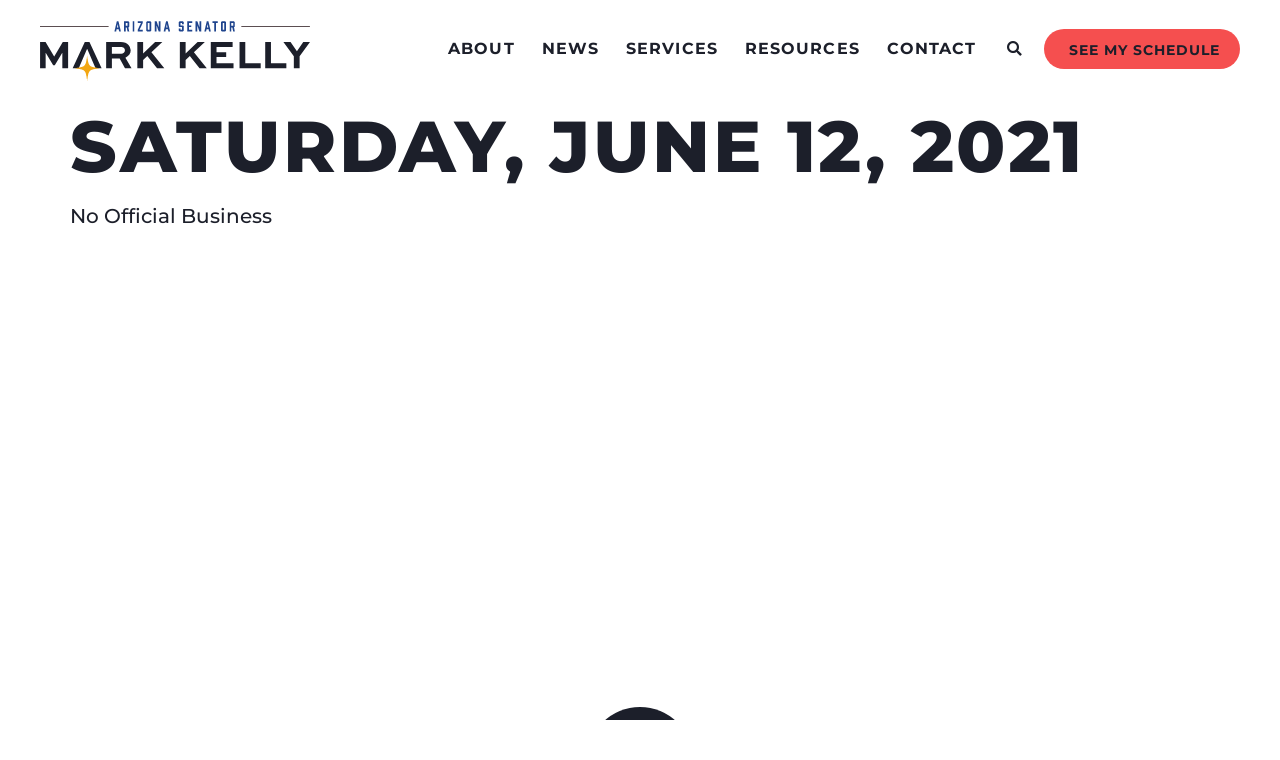

--- FILE ---
content_type: text/html; charset=UTF-8
request_url: https://www.kelly.senate.gov/schedule/saturday-june-12-2021/
body_size: 30416
content:
<!doctype html>
<html lang="en-US">
<head><meta charset="UTF-8"><script>if(navigator.userAgent.match(/MSIE|Internet Explorer/i)||navigator.userAgent.match(/Trident\/7\..*?rv:11/i)){var href=document.location.href;if(!href.match(/[?&]nowprocket/)){if(href.indexOf("?")==-1){if(href.indexOf("#")==-1){document.location.href=href+"?nowprocket=1"}else{document.location.href=href.replace("#","?nowprocket=1#")}}else{if(href.indexOf("#")==-1){document.location.href=href+"&nowprocket=1"}else{document.location.href=href.replace("#","&nowprocket=1#")}}}}</script><script>(()=>{class RocketLazyLoadScripts{constructor(){this.v="2.0.3",this.userEvents=["keydown","keyup","mousedown","mouseup","mousemove","mouseover","mouseenter","mouseout","mouseleave","touchmove","touchstart","touchend","touchcancel","wheel","click","dblclick","input","visibilitychange"],this.attributeEvents=["onblur","onclick","oncontextmenu","ondblclick","onfocus","onmousedown","onmouseenter","onmouseleave","onmousemove","onmouseout","onmouseover","onmouseup","onmousewheel","onscroll","onsubmit"]}async t(){this.i(),this.o(),/iP(ad|hone)/.test(navigator.userAgent)&&this.h(),this.u(),this.l(this),this.m(),this.k(this),this.p(this),this._(),await Promise.all([this.R(),this.L()]),this.lastBreath=Date.now(),this.S(this),this.P(),this.D(),this.O(),this.M(),await this.C(this.delayedScripts.normal),await this.C(this.delayedScripts.defer),await this.C(this.delayedScripts.async),this.F("domReady"),await this.T(),await this.j(),await this.I(),this.F("windowLoad"),await this.A(),window.dispatchEvent(new Event("rocket-allScriptsLoaded")),this.everythingLoaded=!0,this.lastTouchEnd&&await new Promise((t=>setTimeout(t,500-Date.now()+this.lastTouchEnd))),this.H(),this.F("all"),this.U(),this.W()}i(){this.CSPIssue=sessionStorage.getItem("rocketCSPIssue"),document.addEventListener("securitypolicyviolation",(t=>{this.CSPIssue||"script-src-elem"!==t.violatedDirective||"data"!==t.blockedURI||(this.CSPIssue=!0,sessionStorage.setItem("rocketCSPIssue",!0))}),{isRocket:!0})}o(){window.addEventListener("pageshow",(t=>{this.persisted=t.persisted,this.realWindowLoadedFired=!0}),{isRocket:!0}),window.addEventListener("pagehide",(()=>{this.onFirstUserAction=null}),{isRocket:!0})}h(){let t;function e(e){t=e}window.addEventListener("touchstart",e,{isRocket:!0}),window.addEventListener("touchend",(function i(o){Math.abs(o.changedTouches[0].pageX-t.changedTouches[0].pageX)<10&&Math.abs(o.changedTouches[0].pageY-t.changedTouches[0].pageY)<10&&o.timeStamp-t.timeStamp<200&&(o.target.dispatchEvent(new PointerEvent("click",{target:o.target,bubbles:!0,cancelable:!0,detail:1})),event.preventDefault(),window.removeEventListener("touchstart",e,{isRocket:!0}),window.removeEventListener("touchend",i,{isRocket:!0}))}),{isRocket:!0})}q(t){this.userActionTriggered||("mousemove"!==t.type||this.firstMousemoveIgnored?"keyup"===t.type||"mouseover"===t.type||"mouseout"===t.type||(this.userActionTriggered=!0,this.onFirstUserAction&&this.onFirstUserAction()):this.firstMousemoveIgnored=!0),"click"===t.type&&t.preventDefault(),this.savedUserEvents.length>0&&(t.stopPropagation(),t.stopImmediatePropagation()),"touchstart"===this.lastEvent&&"touchend"===t.type&&(this.lastTouchEnd=Date.now()),"click"===t.type&&(this.lastTouchEnd=0),this.lastEvent=t.type,this.savedUserEvents.push(t)}u(){this.savedUserEvents=[],this.userEventHandler=this.q.bind(this),this.userEvents.forEach((t=>window.addEventListener(t,this.userEventHandler,{passive:!1,isRocket:!0})))}U(){this.userEvents.forEach((t=>window.removeEventListener(t,this.userEventHandler,{passive:!1,isRocket:!0}))),this.savedUserEvents.forEach((t=>{t.target.dispatchEvent(new window[t.constructor.name](t.type,t))}))}m(){this.eventsMutationObserver=new MutationObserver((t=>{const e="return false";for(const i of t){if("attributes"===i.type){const t=i.target.getAttribute(i.attributeName);t&&t!==e&&(i.target.setAttribute("data-rocket-"+i.attributeName,t),i.target["rocket"+i.attributeName]=new Function("event",t),i.target.setAttribute(i.attributeName,e))}"childList"===i.type&&i.addedNodes.forEach((t=>{if(t.nodeType===Node.ELEMENT_NODE)for(const i of t.attributes)this.attributeEvents.includes(i.name)&&i.value&&""!==i.value&&(t.setAttribute("data-rocket-"+i.name,i.value),t["rocket"+i.name]=new Function("event",i.value),t.setAttribute(i.name,e))}))}})),this.eventsMutationObserver.observe(document,{subtree:!0,childList:!0,attributeFilter:this.attributeEvents})}H(){this.eventsMutationObserver.disconnect(),this.attributeEvents.forEach((t=>{document.querySelectorAll("[data-rocket-"+t+"]").forEach((e=>{e.setAttribute(t,e.getAttribute("data-rocket-"+t)),e.removeAttribute("data-rocket-"+t)}))}))}k(t){Object.defineProperty(HTMLElement.prototype,"onclick",{get(){return this.rocketonclick||null},set(e){this.rocketonclick=e,this.setAttribute(t.everythingLoaded?"onclick":"data-rocket-onclick","this.rocketonclick(event)")}})}S(t){function e(e,i){let o=e[i];e[i]=null,Object.defineProperty(e,i,{get:()=>o,set(s){t.everythingLoaded?o=s:e["rocket"+i]=o=s}})}e(document,"onreadystatechange"),e(window,"onload"),e(window,"onpageshow");try{Object.defineProperty(document,"readyState",{get:()=>t.rocketReadyState,set(e){t.rocketReadyState=e},configurable:!0}),document.readyState="loading"}catch(t){console.log("WPRocket DJE readyState conflict, bypassing")}}l(t){this.originalAddEventListener=EventTarget.prototype.addEventListener,this.originalRemoveEventListener=EventTarget.prototype.removeEventListener,this.savedEventListeners=[],EventTarget.prototype.addEventListener=function(e,i,o){o&&o.isRocket||!t.B(e,this)&&!t.userEvents.includes(e)||t.B(e,this)&&!t.userActionTriggered||e.startsWith("rocket-")||t.everythingLoaded?t.originalAddEventListener.call(this,e,i,o):t.savedEventListeners.push({target:this,remove:!1,type:e,func:i,options:o})},EventTarget.prototype.removeEventListener=function(e,i,o){o&&o.isRocket||!t.B(e,this)&&!t.userEvents.includes(e)||t.B(e,this)&&!t.userActionTriggered||e.startsWith("rocket-")||t.everythingLoaded?t.originalRemoveEventListener.call(this,e,i,o):t.savedEventListeners.push({target:this,remove:!0,type:e,func:i,options:o})}}F(t){"all"===t&&(EventTarget.prototype.addEventListener=this.originalAddEventListener,EventTarget.prototype.removeEventListener=this.originalRemoveEventListener),this.savedEventListeners=this.savedEventListeners.filter((e=>{let i=e.type,o=e.target||window;return"domReady"===t&&"DOMContentLoaded"!==i&&"readystatechange"!==i||("windowLoad"===t&&"load"!==i&&"readystatechange"!==i&&"pageshow"!==i||(this.B(i,o)&&(i="rocket-"+i),e.remove?o.removeEventListener(i,e.func,e.options):o.addEventListener(i,e.func,e.options),!1))}))}p(t){let e;function i(e){return t.everythingLoaded?e:e.split(" ").map((t=>"load"===t||t.startsWith("load.")?"rocket-jquery-load":t)).join(" ")}function o(o){function s(e){const s=o.fn[e];o.fn[e]=o.fn.init.prototype[e]=function(){return this[0]===window&&t.userActionTriggered&&("string"==typeof arguments[0]||arguments[0]instanceof String?arguments[0]=i(arguments[0]):"object"==typeof arguments[0]&&Object.keys(arguments[0]).forEach((t=>{const e=arguments[0][t];delete arguments[0][t],arguments[0][i(t)]=e}))),s.apply(this,arguments),this}}if(o&&o.fn&&!t.allJQueries.includes(o)){const e={DOMContentLoaded:[],"rocket-DOMContentLoaded":[]};for(const t in e)document.addEventListener(t,(()=>{e[t].forEach((t=>t()))}),{isRocket:!0});o.fn.ready=o.fn.init.prototype.ready=function(i){function s(){parseInt(o.fn.jquery)>2?setTimeout((()=>i.bind(document)(o))):i.bind(document)(o)}return t.realDomReadyFired?!t.userActionTriggered||t.fauxDomReadyFired?s():e["rocket-DOMContentLoaded"].push(s):e.DOMContentLoaded.push(s),o([])},s("on"),s("one"),s("off"),t.allJQueries.push(o)}e=o}t.allJQueries=[],o(window.jQuery),Object.defineProperty(window,"jQuery",{get:()=>e,set(t){o(t)}})}P(){const t=new Map;document.write=document.writeln=function(e){const i=document.currentScript,o=document.createRange(),s=i.parentElement;let n=t.get(i);void 0===n&&(n=i.nextSibling,t.set(i,n));const c=document.createDocumentFragment();o.setStart(c,0),c.appendChild(o.createContextualFragment(e)),s.insertBefore(c,n)}}async R(){return new Promise((t=>{this.userActionTriggered?t():this.onFirstUserAction=t}))}async L(){return new Promise((t=>{document.addEventListener("DOMContentLoaded",(()=>{this.realDomReadyFired=!0,t()}),{isRocket:!0})}))}async I(){return this.realWindowLoadedFired?Promise.resolve():new Promise((t=>{window.addEventListener("load",t,{isRocket:!0})}))}M(){this.pendingScripts=[];this.scriptsMutationObserver=new MutationObserver((t=>{for(const e of t)e.addedNodes.forEach((t=>{"SCRIPT"!==t.tagName||t.noModule||t.isWPRocket||this.pendingScripts.push({script:t,promise:new Promise((e=>{const i=()=>{const i=this.pendingScripts.findIndex((e=>e.script===t));i>=0&&this.pendingScripts.splice(i,1),e()};t.addEventListener("load",i,{isRocket:!0}),t.addEventListener("error",i,{isRocket:!0}),setTimeout(i,1e3)}))})}))})),this.scriptsMutationObserver.observe(document,{childList:!0,subtree:!0})}async j(){await this.J(),this.pendingScripts.length?(await this.pendingScripts[0].promise,await this.j()):this.scriptsMutationObserver.disconnect()}D(){this.delayedScripts={normal:[],async:[],defer:[]},document.querySelectorAll("script[type$=rocketlazyloadscript]").forEach((t=>{t.hasAttribute("data-rocket-src")?t.hasAttribute("async")&&!1!==t.async?this.delayedScripts.async.push(t):t.hasAttribute("defer")&&!1!==t.defer||"module"===t.getAttribute("data-rocket-type")?this.delayedScripts.defer.push(t):this.delayedScripts.normal.push(t):this.delayedScripts.normal.push(t)}))}async _(){await this.L();let t=[];document.querySelectorAll("script[type$=rocketlazyloadscript][data-rocket-src]").forEach((e=>{let i=e.getAttribute("data-rocket-src");if(i&&!i.startsWith("data:")){i.startsWith("//")&&(i=location.protocol+i);try{const o=new URL(i).origin;o!==location.origin&&t.push({src:o,crossOrigin:e.crossOrigin||"module"===e.getAttribute("data-rocket-type")})}catch(t){}}})),t=[...new Map(t.map((t=>[JSON.stringify(t),t]))).values()],this.N(t,"preconnect")}async $(t){if(await this.G(),!0!==t.noModule||!("noModule"in HTMLScriptElement.prototype))return new Promise((e=>{let i;function o(){(i||t).setAttribute("data-rocket-status","executed"),e()}try{if(navigator.userAgent.includes("Firefox/")||""===navigator.vendor||this.CSPIssue)i=document.createElement("script"),[...t.attributes].forEach((t=>{let e=t.nodeName;"type"!==e&&("data-rocket-type"===e&&(e="type"),"data-rocket-src"===e&&(e="src"),i.setAttribute(e,t.nodeValue))})),t.text&&(i.text=t.text),t.nonce&&(i.nonce=t.nonce),i.hasAttribute("src")?(i.addEventListener("load",o,{isRocket:!0}),i.addEventListener("error",(()=>{i.setAttribute("data-rocket-status","failed-network"),e()}),{isRocket:!0}),setTimeout((()=>{i.isConnected||e()}),1)):(i.text=t.text,o()),i.isWPRocket=!0,t.parentNode.replaceChild(i,t);else{const i=t.getAttribute("data-rocket-type"),s=t.getAttribute("data-rocket-src");i?(t.type=i,t.removeAttribute("data-rocket-type")):t.removeAttribute("type"),t.addEventListener("load",o,{isRocket:!0}),t.addEventListener("error",(i=>{this.CSPIssue&&i.target.src.startsWith("data:")?(console.log("WPRocket: CSP fallback activated"),t.removeAttribute("src"),this.$(t).then(e)):(t.setAttribute("data-rocket-status","failed-network"),e())}),{isRocket:!0}),s?(t.fetchPriority="high",t.removeAttribute("data-rocket-src"),t.src=s):t.src="data:text/javascript;base64,"+window.btoa(unescape(encodeURIComponent(t.text)))}}catch(i){t.setAttribute("data-rocket-status","failed-transform"),e()}}));t.setAttribute("data-rocket-status","skipped")}async C(t){const e=t.shift();return e?(e.isConnected&&await this.$(e),this.C(t)):Promise.resolve()}O(){this.N([...this.delayedScripts.normal,...this.delayedScripts.defer,...this.delayedScripts.async],"preload")}N(t,e){this.trash=this.trash||[];let i=!0;var o=document.createDocumentFragment();t.forEach((t=>{const s=t.getAttribute&&t.getAttribute("data-rocket-src")||t.src;if(s&&!s.startsWith("data:")){const n=document.createElement("link");n.href=s,n.rel=e,"preconnect"!==e&&(n.as="script",n.fetchPriority=i?"high":"low"),t.getAttribute&&"module"===t.getAttribute("data-rocket-type")&&(n.crossOrigin=!0),t.crossOrigin&&(n.crossOrigin=t.crossOrigin),t.integrity&&(n.integrity=t.integrity),t.nonce&&(n.nonce=t.nonce),o.appendChild(n),this.trash.push(n),i=!1}})),document.head.appendChild(o)}W(){this.trash.forEach((t=>t.remove()))}async T(){try{document.readyState="interactive"}catch(t){}this.fauxDomReadyFired=!0;try{await this.G(),document.dispatchEvent(new Event("rocket-readystatechange")),await this.G(),document.rocketonreadystatechange&&document.rocketonreadystatechange(),await this.G(),document.dispatchEvent(new Event("rocket-DOMContentLoaded")),await this.G(),window.dispatchEvent(new Event("rocket-DOMContentLoaded"))}catch(t){console.error(t)}}async A(){try{document.readyState="complete"}catch(t){}try{await this.G(),document.dispatchEvent(new Event("rocket-readystatechange")),await this.G(),document.rocketonreadystatechange&&document.rocketonreadystatechange(),await this.G(),window.dispatchEvent(new Event("rocket-load")),await this.G(),window.rocketonload&&window.rocketonload(),await this.G(),this.allJQueries.forEach((t=>t(window).trigger("rocket-jquery-load"))),await this.G();const t=new Event("rocket-pageshow");t.persisted=this.persisted,window.dispatchEvent(t),await this.G(),window.rocketonpageshow&&window.rocketonpageshow({persisted:this.persisted})}catch(t){console.error(t)}}async G(){Date.now()-this.lastBreath>45&&(await this.J(),this.lastBreath=Date.now())}async J(){return document.hidden?new Promise((t=>setTimeout(t))):new Promise((t=>requestAnimationFrame(t)))}B(t,e){return e===document&&"readystatechange"===t||(e===document&&"DOMContentLoaded"===t||(e===window&&"DOMContentLoaded"===t||(e===window&&"load"===t||e===window&&"pageshow"===t)))}static run(){(new RocketLazyLoadScripts).t()}}RocketLazyLoadScripts.run()})();</script>
	
	<meta name="viewport" content="width=device-width, initial-scale=1">
	<link rel="profile" href="https://gmpg.org/xfn/11">
	<meta name='robots' content='index, follow, max-image-preview:large, max-snippet:-1, max-video-preview:-1' />
	<style>img:is([sizes="auto" i], [sizes^="auto," i]) { contain-intrinsic-size: 3000px 1500px }</style>
	
	<!-- This site is optimized with the Yoast SEO plugin v25.6 - https://yoast.com/wordpress/plugins/seo/ -->
	<title>Saturday, June 12, 2021 - Senator Mark Kelly</title>
	<link rel="canonical" href="https://www.kelly.senate.gov/schedule/saturday-june-12-2021/" />
	<meta property="og:locale" content="en_US" />
	<meta property="og:type" content="article" />
	<meta property="og:title" content="Saturday, June 12, 2021 - Senator Mark Kelly" />
	<meta property="og:description" content="No Official Business" />
	<meta property="og:url" content="https://www.kelly.senate.gov/schedule/saturday-june-12-2021/" />
	<meta property="og:site_name" content="Senator Mark Kelly" />
	<meta property="article:modified_time" content="2022-05-17T00:10:59+00:00" />
	<meta name="twitter:card" content="summary_large_image" />
	<meta name="twitter:label1" content="Est. reading time" />
	<meta name="twitter:data1" content="1 minute" />
	<script type="application/ld+json" class="yoast-schema-graph">{"@context":"https://schema.org","@graph":[{"@type":"WebPage","@id":"https://www.kelly.senate.gov/schedule/saturday-june-12-2021/","url":"https://www.kelly.senate.gov/schedule/saturday-june-12-2021/","name":"Saturday, June 12, 2021 - Senator Mark Kelly","isPartOf":{"@id":"https://www.kelly.senate.gov/#website"},"datePublished":"2021-06-13T00:10:00+00:00","dateModified":"2022-05-17T00:10:59+00:00","breadcrumb":{"@id":"https://www.kelly.senate.gov/schedule/saturday-june-12-2021/#breadcrumb"},"inLanguage":"en-US","potentialAction":[{"@type":"ReadAction","target":["https://www.kelly.senate.gov/schedule/saturday-june-12-2021/"]}]},{"@type":"BreadcrumbList","@id":"https://www.kelly.senate.gov/schedule/saturday-june-12-2021/#breadcrumb","itemListElement":[{"@type":"ListItem","position":1,"name":"Home","item":"https://www.kelly.senate.gov/"},{"@type":"ListItem","position":2,"name":"Saturday, June 12, 2021"}]},{"@type":"WebSite","@id":"https://www.kelly.senate.gov/#website","url":"https://www.kelly.senate.gov/","name":"Senator Mark Kelly","description":"U.S. Senator for Arizona","publisher":{"@id":"https://www.kelly.senate.gov/#organization"},"potentialAction":[{"@type":"SearchAction","target":{"@type":"EntryPoint","urlTemplate":"https://www.kelly.senate.gov/?s={search_term_string}"},"query-input":{"@type":"PropertyValueSpecification","valueRequired":true,"valueName":"search_term_string"}}],"inLanguage":"en-US"},{"@type":"Organization","@id":"https://www.kelly.senate.gov/#organization","name":"Senator Mark Kelly","url":"https://www.kelly.senate.gov/","logo":{"@type":"ImageObject","inLanguage":"en-US","@id":"https://www.kelly.senate.gov/#/schema/logo/image/","url":"https://www.kelly.senate.gov/wp-content/uploads/Kelly_Logo_Primary.svg","contentUrl":"https://www.kelly.senate.gov/wp-content/uploads/Kelly_Logo_Primary.svg","caption":"Senator Mark Kelly"},"image":{"@id":"https://www.kelly.senate.gov/#/schema/logo/image/"}}]}</script>
	<!-- / Yoast SEO plugin. -->



<link rel="alternate" type="application/rss+xml" title="Senator Mark Kelly &raquo; Feed" href="https://www.kelly.senate.gov/feed/" />
<link rel="alternate" type="application/rss+xml" title="Senator Mark Kelly &raquo; Comments Feed" href="https://www.kelly.senate.gov/comments/feed/" />
<link rel='stylesheet' id='sbi_styles-css' href='https://www.kelly.senate.gov/wp-content/cache/background-css/1/www.kelly.senate.gov/wp-content/plugins/instagram-feed-pro/css/sbi-styles.min.css?ver=6.8.1&wpr_t=1768738230' media='all' />
<link rel='stylesheet' id='sby_styles-css' href='https://www.kelly.senate.gov/wp-content/cache/background-css/1/www.kelly.senate.gov/wp-content/plugins/youtube-feed-pro/css/sb-youtube.min.css?ver=2.6.0&wpr_t=1768738230' media='all' />
<style id='wp-emoji-styles-inline-css'>

	img.wp-smiley, img.emoji {
		display: inline !important;
		border: none !important;
		box-shadow: none !important;
		height: 1em !important;
		width: 1em !important;
		margin: 0 0.07em !important;
		vertical-align: -0.1em !important;
		background: none !important;
		padding: 0 !important;
	}
</style>
<link rel='stylesheet' id='wp-block-library-css' href='https://www.kelly.senate.gov/wp-includes/css/dist/block-library/style.min.css?ver=6.7.2' media='all' />
<link data-minify="1" rel='stylesheet' id='jet-engine-frontend-css' href='https://www.kelly.senate.gov/wp-content/cache/min/1/wp-content/plugins/jet-engine/assets/css/frontend.css?ver=1768420799' media='all' />
<style id='global-styles-inline-css'>
:root{--wp--preset--aspect-ratio--square: 1;--wp--preset--aspect-ratio--4-3: 4/3;--wp--preset--aspect-ratio--3-4: 3/4;--wp--preset--aspect-ratio--3-2: 3/2;--wp--preset--aspect-ratio--2-3: 2/3;--wp--preset--aspect-ratio--16-9: 16/9;--wp--preset--aspect-ratio--9-16: 9/16;--wp--preset--color--black: #000000;--wp--preset--color--cyan-bluish-gray: #abb8c3;--wp--preset--color--white: #ffffff;--wp--preset--color--pale-pink: #f78da7;--wp--preset--color--vivid-red: #cf2e2e;--wp--preset--color--luminous-vivid-orange: #ff6900;--wp--preset--color--luminous-vivid-amber: #fcb900;--wp--preset--color--light-green-cyan: #7bdcb5;--wp--preset--color--vivid-green-cyan: #00d084;--wp--preset--color--pale-cyan-blue: #8ed1fc;--wp--preset--color--vivid-cyan-blue: #0693e3;--wp--preset--color--vivid-purple: #9b51e0;--wp--preset--gradient--vivid-cyan-blue-to-vivid-purple: linear-gradient(135deg,rgba(6,147,227,1) 0%,rgb(155,81,224) 100%);--wp--preset--gradient--light-green-cyan-to-vivid-green-cyan: linear-gradient(135deg,rgb(122,220,180) 0%,rgb(0,208,130) 100%);--wp--preset--gradient--luminous-vivid-amber-to-luminous-vivid-orange: linear-gradient(135deg,rgba(252,185,0,1) 0%,rgba(255,105,0,1) 100%);--wp--preset--gradient--luminous-vivid-orange-to-vivid-red: linear-gradient(135deg,rgba(255,105,0,1) 0%,rgb(207,46,46) 100%);--wp--preset--gradient--very-light-gray-to-cyan-bluish-gray: linear-gradient(135deg,rgb(238,238,238) 0%,rgb(169,184,195) 100%);--wp--preset--gradient--cool-to-warm-spectrum: linear-gradient(135deg,rgb(74,234,220) 0%,rgb(151,120,209) 20%,rgb(207,42,186) 40%,rgb(238,44,130) 60%,rgb(251,105,98) 80%,rgb(254,248,76) 100%);--wp--preset--gradient--blush-light-purple: linear-gradient(135deg,rgb(255,206,236) 0%,rgb(152,150,240) 100%);--wp--preset--gradient--blush-bordeaux: linear-gradient(135deg,rgb(254,205,165) 0%,rgb(254,45,45) 50%,rgb(107,0,62) 100%);--wp--preset--gradient--luminous-dusk: linear-gradient(135deg,rgb(255,203,112) 0%,rgb(199,81,192) 50%,rgb(65,88,208) 100%);--wp--preset--gradient--pale-ocean: linear-gradient(135deg,rgb(255,245,203) 0%,rgb(182,227,212) 50%,rgb(51,167,181) 100%);--wp--preset--gradient--electric-grass: linear-gradient(135deg,rgb(202,248,128) 0%,rgb(113,206,126) 100%);--wp--preset--gradient--midnight: linear-gradient(135deg,rgb(2,3,129) 0%,rgb(40,116,252) 100%);--wp--preset--font-size--small: 13px;--wp--preset--font-size--medium: 20px;--wp--preset--font-size--large: 36px;--wp--preset--font-size--x-large: 42px;--wp--preset--spacing--20: 0.44rem;--wp--preset--spacing--30: 0.67rem;--wp--preset--spacing--40: 1rem;--wp--preset--spacing--50: 1.5rem;--wp--preset--spacing--60: 2.25rem;--wp--preset--spacing--70: 3.38rem;--wp--preset--spacing--80: 5.06rem;--wp--preset--shadow--natural: 6px 6px 9px rgba(0, 0, 0, 0.2);--wp--preset--shadow--deep: 12px 12px 50px rgba(0, 0, 0, 0.4);--wp--preset--shadow--sharp: 6px 6px 0px rgba(0, 0, 0, 0.2);--wp--preset--shadow--outlined: 6px 6px 0px -3px rgba(255, 255, 255, 1), 6px 6px rgba(0, 0, 0, 1);--wp--preset--shadow--crisp: 6px 6px 0px rgba(0, 0, 0, 1);}:root { --wp--style--global--content-size: 800px;--wp--style--global--wide-size: 1200px; }:where(body) { margin: 0; }.wp-site-blocks > .alignleft { float: left; margin-right: 2em; }.wp-site-blocks > .alignright { float: right; margin-left: 2em; }.wp-site-blocks > .aligncenter { justify-content: center; margin-left: auto; margin-right: auto; }:where(.wp-site-blocks) > * { margin-block-start: 24px; margin-block-end: 0; }:where(.wp-site-blocks) > :first-child { margin-block-start: 0; }:where(.wp-site-blocks) > :last-child { margin-block-end: 0; }:root { --wp--style--block-gap: 24px; }:root :where(.is-layout-flow) > :first-child{margin-block-start: 0;}:root :where(.is-layout-flow) > :last-child{margin-block-end: 0;}:root :where(.is-layout-flow) > *{margin-block-start: 24px;margin-block-end: 0;}:root :where(.is-layout-constrained) > :first-child{margin-block-start: 0;}:root :where(.is-layout-constrained) > :last-child{margin-block-end: 0;}:root :where(.is-layout-constrained) > *{margin-block-start: 24px;margin-block-end: 0;}:root :where(.is-layout-flex){gap: 24px;}:root :where(.is-layout-grid){gap: 24px;}.is-layout-flow > .alignleft{float: left;margin-inline-start: 0;margin-inline-end: 2em;}.is-layout-flow > .alignright{float: right;margin-inline-start: 2em;margin-inline-end: 0;}.is-layout-flow > .aligncenter{margin-left: auto !important;margin-right: auto !important;}.is-layout-constrained > .alignleft{float: left;margin-inline-start: 0;margin-inline-end: 2em;}.is-layout-constrained > .alignright{float: right;margin-inline-start: 2em;margin-inline-end: 0;}.is-layout-constrained > .aligncenter{margin-left: auto !important;margin-right: auto !important;}.is-layout-constrained > :where(:not(.alignleft):not(.alignright):not(.alignfull)){max-width: var(--wp--style--global--content-size);margin-left: auto !important;margin-right: auto !important;}.is-layout-constrained > .alignwide{max-width: var(--wp--style--global--wide-size);}body .is-layout-flex{display: flex;}.is-layout-flex{flex-wrap: wrap;align-items: center;}.is-layout-flex > :is(*, div){margin: 0;}body .is-layout-grid{display: grid;}.is-layout-grid > :is(*, div){margin: 0;}body{padding-top: 0px;padding-right: 0px;padding-bottom: 0px;padding-left: 0px;}a:where(:not(.wp-element-button)){text-decoration: underline;}:root :where(.wp-element-button, .wp-block-button__link){background-color: #32373c;border-width: 0;color: #fff;font-family: inherit;font-size: inherit;line-height: inherit;padding: calc(0.667em + 2px) calc(1.333em + 2px);text-decoration: none;}.has-black-color{color: var(--wp--preset--color--black) !important;}.has-cyan-bluish-gray-color{color: var(--wp--preset--color--cyan-bluish-gray) !important;}.has-white-color{color: var(--wp--preset--color--white) !important;}.has-pale-pink-color{color: var(--wp--preset--color--pale-pink) !important;}.has-vivid-red-color{color: var(--wp--preset--color--vivid-red) !important;}.has-luminous-vivid-orange-color{color: var(--wp--preset--color--luminous-vivid-orange) !important;}.has-luminous-vivid-amber-color{color: var(--wp--preset--color--luminous-vivid-amber) !important;}.has-light-green-cyan-color{color: var(--wp--preset--color--light-green-cyan) !important;}.has-vivid-green-cyan-color{color: var(--wp--preset--color--vivid-green-cyan) !important;}.has-pale-cyan-blue-color{color: var(--wp--preset--color--pale-cyan-blue) !important;}.has-vivid-cyan-blue-color{color: var(--wp--preset--color--vivid-cyan-blue) !important;}.has-vivid-purple-color{color: var(--wp--preset--color--vivid-purple) !important;}.has-black-background-color{background-color: var(--wp--preset--color--black) !important;}.has-cyan-bluish-gray-background-color{background-color: var(--wp--preset--color--cyan-bluish-gray) !important;}.has-white-background-color{background-color: var(--wp--preset--color--white) !important;}.has-pale-pink-background-color{background-color: var(--wp--preset--color--pale-pink) !important;}.has-vivid-red-background-color{background-color: var(--wp--preset--color--vivid-red) !important;}.has-luminous-vivid-orange-background-color{background-color: var(--wp--preset--color--luminous-vivid-orange) !important;}.has-luminous-vivid-amber-background-color{background-color: var(--wp--preset--color--luminous-vivid-amber) !important;}.has-light-green-cyan-background-color{background-color: var(--wp--preset--color--light-green-cyan) !important;}.has-vivid-green-cyan-background-color{background-color: var(--wp--preset--color--vivid-green-cyan) !important;}.has-pale-cyan-blue-background-color{background-color: var(--wp--preset--color--pale-cyan-blue) !important;}.has-vivid-cyan-blue-background-color{background-color: var(--wp--preset--color--vivid-cyan-blue) !important;}.has-vivid-purple-background-color{background-color: var(--wp--preset--color--vivid-purple) !important;}.has-black-border-color{border-color: var(--wp--preset--color--black) !important;}.has-cyan-bluish-gray-border-color{border-color: var(--wp--preset--color--cyan-bluish-gray) !important;}.has-white-border-color{border-color: var(--wp--preset--color--white) !important;}.has-pale-pink-border-color{border-color: var(--wp--preset--color--pale-pink) !important;}.has-vivid-red-border-color{border-color: var(--wp--preset--color--vivid-red) !important;}.has-luminous-vivid-orange-border-color{border-color: var(--wp--preset--color--luminous-vivid-orange) !important;}.has-luminous-vivid-amber-border-color{border-color: var(--wp--preset--color--luminous-vivid-amber) !important;}.has-light-green-cyan-border-color{border-color: var(--wp--preset--color--light-green-cyan) !important;}.has-vivid-green-cyan-border-color{border-color: var(--wp--preset--color--vivid-green-cyan) !important;}.has-pale-cyan-blue-border-color{border-color: var(--wp--preset--color--pale-cyan-blue) !important;}.has-vivid-cyan-blue-border-color{border-color: var(--wp--preset--color--vivid-cyan-blue) !important;}.has-vivid-purple-border-color{border-color: var(--wp--preset--color--vivid-purple) !important;}.has-vivid-cyan-blue-to-vivid-purple-gradient-background{background: var(--wp--preset--gradient--vivid-cyan-blue-to-vivid-purple) !important;}.has-light-green-cyan-to-vivid-green-cyan-gradient-background{background: var(--wp--preset--gradient--light-green-cyan-to-vivid-green-cyan) !important;}.has-luminous-vivid-amber-to-luminous-vivid-orange-gradient-background{background: var(--wp--preset--gradient--luminous-vivid-amber-to-luminous-vivid-orange) !important;}.has-luminous-vivid-orange-to-vivid-red-gradient-background{background: var(--wp--preset--gradient--luminous-vivid-orange-to-vivid-red) !important;}.has-very-light-gray-to-cyan-bluish-gray-gradient-background{background: var(--wp--preset--gradient--very-light-gray-to-cyan-bluish-gray) !important;}.has-cool-to-warm-spectrum-gradient-background{background: var(--wp--preset--gradient--cool-to-warm-spectrum) !important;}.has-blush-light-purple-gradient-background{background: var(--wp--preset--gradient--blush-light-purple) !important;}.has-blush-bordeaux-gradient-background{background: var(--wp--preset--gradient--blush-bordeaux) !important;}.has-luminous-dusk-gradient-background{background: var(--wp--preset--gradient--luminous-dusk) !important;}.has-pale-ocean-gradient-background{background: var(--wp--preset--gradient--pale-ocean) !important;}.has-electric-grass-gradient-background{background: var(--wp--preset--gradient--electric-grass) !important;}.has-midnight-gradient-background{background: var(--wp--preset--gradient--midnight) !important;}.has-small-font-size{font-size: var(--wp--preset--font-size--small) !important;}.has-medium-font-size{font-size: var(--wp--preset--font-size--medium) !important;}.has-large-font-size{font-size: var(--wp--preset--font-size--large) !important;}.has-x-large-font-size{font-size: var(--wp--preset--font-size--x-large) !important;}
:root :where(.wp-block-pullquote){font-size: 1.5em;line-height: 1.6;}
</style>
<link rel='stylesheet' id='wpml-legacy-horizontal-list-0-css' href='https://www.kelly.senate.gov/wp-content/plugins/sitepress-multilingual-cms/templates/language-switchers/legacy-list-horizontal/style.min.css?ver=1' media='all' />
<link rel='stylesheet' id='wpml-menu-item-0-css' href='https://www.kelly.senate.gov/wp-content/plugins/sitepress-multilingual-cms/templates/language-switchers/menu-item/style.min.css?ver=1' media='all' />
<link data-minify="1" rel='stylesheet' id='hello-elementor-css' href='https://www.kelly.senate.gov/wp-content/cache/min/1/wp-content/themes/hello-elementor/assets/css/reset.css?ver=1768420800' media='all' />
<link data-minify="1" rel='stylesheet' id='hello-elementor-theme-style-css' href='https://www.kelly.senate.gov/wp-content/cache/min/1/wp-content/themes/hello-elementor/assets/css/theme.css?ver=1768420800' media='all' />
<link data-minify="1" rel='stylesheet' id='hello-elementor-header-footer-css' href='https://www.kelly.senate.gov/wp-content/cache/min/1/wp-content/themes/hello-elementor/assets/css/header-footer.css?ver=1768420800' media='all' />
<link data-minify="1" rel='stylesheet' id='jet-popup-frontend-css' href='https://www.kelly.senate.gov/wp-content/cache/background-css/1/www.kelly.senate.gov/wp-content/cache/min/1/wp-content/plugins/jet-popup/assets/css/jet-popup-frontend.css?ver=1768420800&wpr_t=1768738230' media='all' />
<link rel='stylesheet' id='elementor-frontend-css' href='https://www.kelly.senate.gov/wp-content/uploads/elementor/css/custom-frontend.min.css?ver=1768751883' media='all' />
<link rel='stylesheet' id='widget-search-form-css' href='https://www.kelly.senate.gov/wp-content/plugins/elementor-pro/assets/css/widget-search-form.min.css?ver=3.30.1' media='all' />
<link rel='stylesheet' id='elementor-icons-shared-0-css' href='https://www.kelly.senate.gov/wp-content/plugins/elementor/assets/lib/font-awesome/css/fontawesome.min.css?ver=5.15.3' media='all' />
<link data-minify="1" rel='stylesheet' id='elementor-icons-fa-solid-css' href='https://www.kelly.senate.gov/wp-content/cache/min/1/wp-content/plugins/elementor/assets/lib/font-awesome/css/solid.min.css?ver=1768420800' media='all' />
<link rel='stylesheet' id='widget-nav-menu-css' href='https://www.kelly.senate.gov/wp-content/uploads/elementor/css/custom-pro-widget-nav-menu.min.css?ver=1768751883' media='all' />
<link rel='stylesheet' id='e-sticky-css' href='https://www.kelly.senate.gov/wp-content/plugins/elementor-pro/assets/css/modules/sticky.min.css?ver=3.30.1' media='all' />
<link rel='stylesheet' id='widget-image-css' href='https://www.kelly.senate.gov/wp-content/plugins/elementor/assets/css/widget-image.min.css?ver=3.30.3' media='all' />
<link rel='stylesheet' id='widget-spacer-css' href='https://www.kelly.senate.gov/wp-content/plugins/elementor/assets/css/widget-spacer.min.css?ver=3.30.3' media='all' />
<link rel='stylesheet' id='widget-social-icons-css' href='https://www.kelly.senate.gov/wp-content/plugins/elementor/assets/css/widget-social-icons.min.css?ver=3.30.3' media='all' />
<link rel='stylesheet' id='e-apple-webkit-css' href='https://www.kelly.senate.gov/wp-content/uploads/elementor/css/custom-apple-webkit.min.css?ver=1768751883' media='all' />
<link data-minify="1" rel='stylesheet' id='elementor-icons-css' href='https://www.kelly.senate.gov/wp-content/cache/min/1/wp-content/plugins/elementor/assets/lib/eicons/css/elementor-icons.min.css?ver=1768420800' media='all' />
<link rel='stylesheet' id='elementor-post-84170-css' href='https://www.kelly.senate.gov/wp-content/uploads/elementor/css/post-84170.css?ver=1768751889' media='all' />
<link rel='stylesheet' id='sby-styles-css' href='https://www.kelly.senate.gov/wp-content/cache/background-css/1/www.kelly.senate.gov/wp-content/plugins/youtube-feed-pro/css/sb-youtube.min.css?ver=2.6.0&wpr_t=1768738230' media='all' />
<link rel='stylesheet' id='sbistyles-css' href='https://www.kelly.senate.gov/wp-content/cache/background-css/1/www.kelly.senate.gov/wp-content/plugins/instagram-feed-pro/css/sbi-styles.min.css?ver=6.8.1&wpr_t=1768738230' media='all' />
<link rel='stylesheet' id='elementor-post-64542-css' href='https://www.kelly.senate.gov/wp-content/uploads/elementor/css/post-64542.css?ver=1768751893' media='all' />
<link rel='stylesheet' id='elementor-post-64461-css' href='https://www.kelly.senate.gov/wp-content/uploads/elementor/css/post-64461.css?ver=1768751885' media='all' />
<link rel='stylesheet' id='eael-general-css' href='https://www.kelly.senate.gov/wp-content/plugins/essential-addons-for-elementor-lite/assets/front-end/css/view/general.min.css?ver=6.2.2' media='all' />
<link data-minify="1" rel='stylesheet' id='elementor-gf-local-teko-css' href='https://www.kelly.senate.gov/wp-content/cache/min/1/wp-content/uploads/elementor/google-fonts/css/teko.css?ver=1768420800' media='all' />
<link data-minify="1" rel='stylesheet' id='elementor-gf-local-montserrat-css' href='https://www.kelly.senate.gov/wp-content/cache/min/1/wp-content/uploads/elementor/google-fonts/css/montserrat.css?ver=1768420801' media='all' />
<link data-minify="1" rel='stylesheet' id='elementor-icons-fa-brands-css' href='https://www.kelly.senate.gov/wp-content/cache/min/1/wp-content/plugins/elementor/assets/lib/font-awesome/css/brands.min.css?ver=1768420800' media='all' />
<script id="wpml-cookie-js-extra">
var wpml_cookies = {"wp-wpml_current_language":{"value":"en","expires":1,"path":"\/"}};
var wpml_cookies = {"wp-wpml_current_language":{"value":"en","expires":1,"path":"\/"}};
</script>
<script type="rocketlazyloadscript" data-minify="1" data-rocket-src="https://www.kelly.senate.gov/wp-content/cache/min/1/wp-content/plugins/sitepress-multilingual-cms/res/js/cookies/language-cookie.js?ver=1768420801" id="wpml-cookie-js" defer data-wp-strategy="defer"></script>
<script src="https://www.kelly.senate.gov/wp-includes/js/jquery/jquery.min.js?ver=3.7.1" id="jquery-core-js"></script>
<script src="https://www.kelly.senate.gov/wp-includes/js/jquery/jquery-migrate.min.js?ver=3.4.1" id="jquery-migrate-js"></script>
<link rel="https://api.w.org/" href="https://www.kelly.senate.gov/wp-json/" /><link rel="alternate" title="JSON" type="application/json" href="https://www.kelly.senate.gov/wp-json/wp/v2/schedule/70633" /><link rel="EditURI" type="application/rsd+xml" title="RSD" href="https://www.kelly.senate.gov/xmlrpc.php?rsd" />
<meta name="generator" content="WordPress 6.7.2" />
<link rel='shortlink' href='https://www.kelly.senate.gov/?p=70633' />
<link rel="alternate" title="oEmbed (JSON)" type="application/json+oembed" href="https://www.kelly.senate.gov/wp-json/oembed/1.0/embed?url=https%3A%2F%2Fwww.kelly.senate.gov%2Fschedule%2Fsaturday-june-12-2021%2F" />
<link rel="alternate" title="oEmbed (XML)" type="text/xml+oembed" href="https://www.kelly.senate.gov/wp-json/oembed/1.0/embed?url=https%3A%2F%2Fwww.kelly.senate.gov%2Fschedule%2Fsaturday-june-12-2021%2F&#038;format=xml" />
<meta name="generator" content="WPML ver:4.7.6 stt:1,2;" />
<meta name="generator" content="Elementor 3.30.3; features: additional_custom_breakpoints; settings: css_print_method-external, google_font-enabled, font_display-swap">
<!-- Global site tag (gtag.js) - Google Analytics -->
<script type="rocketlazyloadscript" async data-rocket-src="https://www.googletagmanager.com/gtag/js?id=G-F6JZ785ZZT"></script>
<script type="rocketlazyloadscript">
  window.dataLayer = window.dataLayer || [];
  function gtag(){dataLayer.push(arguments);}
  gtag('js', new Date());

  gtag('config', 'G-F6JZ785ZZT');
</script>
			<style>
				.e-con.e-parent:nth-of-type(n+4):not(.e-lazyloaded):not(.e-no-lazyload),
				.e-con.e-parent:nth-of-type(n+4):not(.e-lazyloaded):not(.e-no-lazyload) * {
					background-image: none !important;
				}
				@media screen and (max-height: 1024px) {
					.e-con.e-parent:nth-of-type(n+3):not(.e-lazyloaded):not(.e-no-lazyload),
					.e-con.e-parent:nth-of-type(n+3):not(.e-lazyloaded):not(.e-no-lazyload) * {
						background-image: none !important;
					}
				}
				@media screen and (max-height: 640px) {
					.e-con.e-parent:nth-of-type(n+2):not(.e-lazyloaded):not(.e-no-lazyload),
					.e-con.e-parent:nth-of-type(n+2):not(.e-lazyloaded):not(.e-no-lazyload) * {
						background-image: none !important;
					}
				}
			</style>
			<link rel="icon" href="https://www.kelly.senate.gov/wp-content/uploads/Kelly_Favicon-150x150.png" sizes="32x32" />
<link rel="icon" href="https://www.kelly.senate.gov/wp-content/uploads/Kelly_Favicon.png" sizes="192x192" />
<link rel="apple-touch-icon" href="https://www.kelly.senate.gov/wp-content/uploads/Kelly_Favicon.png" />
<meta name="msapplication-TileImage" content="https://www.kelly.senate.gov/wp-content/uploads/Kelly_Favicon.png" />
		<style id="wp-custom-css">
			/* ------
 * ------ KELLY colors
 * Black: #1C1F2A
 * Blue (Dark): #003F93
 * Blue (Light): #3E68C1
 * Gray: #DCEDFF
 * Red: #F54F4F
 * Gold #F3A712
 * ------ */

/* ------ 
 * HEADER
 * CORE ELEMENT STYLES
 * RE-USABLE ELEMENTS
 * PAGES
 * SINGLE POST & ARCHIVE
 * FOOTER
 * PRINT, PDF
 * ------ */

 .site-main {
	min-height: 36rem;
}

/* ------
* HEADER
* ------ */

/* HEADER - Slide In From The Top Option */
.sticky-header {
transform: translatey(-120px);
-moz-transition: all 0.5s ease!important;
-webkit-transition: all 0.5s ease!important;
transition: all 0.5s ease!important;
margin-bottom: -100px;
	opacity:0;
}

@media (max-width: 1024px) {
	.sticky-header {
			transform: translatey(-180px);
margin-bottom: -160px;
	}
}

@media (max-width: 768px) {
	.sticky-header {
			transform: translatey(-220px);
margin-bottom: -200px;
	}
}

@media (max-width: 767px) {
	.sticky-header {
			transform: translatey(-160px);
margin-bottom: -145px;
	}
}

@media (max-width: 400px) {
	.sticky-header {
			transform: translatey(-160px);
margin-bottom: -125px;
	}
}


.elementor-sticky--effects.sticky-header  {
height: auto!important;
margin-bottom: 0;
transform: translatey(0px);
	width: 100% !important;
	opacity: 1;
}
/* End Of Slide In From The Top Option */


/* -- GLOBAL HEADER -- */
.global-header.elementor-sticky--effects {box-shadow:0px 5px 10px -4px rgb(2 1 1 / 24%);}

/* -- elementor menu fix -- */
.has-submenu .sub-arrow {display:none;}


/* -- GLOBAL MENU -- */
.hdr-menu {
z-index:4;     
}

.hdr-menu ul.sub-menu {
padding:12px 0;     
min-width: 21em !important;
}
.hdr-menu ul.sub-menu a:hover {}

.hdr-menu .elementor-nav-menu--dropdown a:hover {
font-weight:700 !important;
}

/* -- global menu pointer -- */
.elementor-element .e--pointer-underline .elementor-nav-menu .menu-item a.elementor-item:after {height:0;}

.elementor-element .e--pointer-underline .elementor-nav-menu .menu-item a.elementor-item.has-submenu:after, .elementor-element .e--pointer-underline .elementor-nav-menu .wpml-ls-item a.elementor-item:after {height:4px;}

.elementor-element .e--pointer-underline .elementor-nav-menu .menu-item.current-menu-ancestor a.elementor-item:after {opacity:1;}

/* -- language switcher -- */
.elementor-element .e--pointer-underline .elementor-nav-menu .wpml-ls-item a.elementor-item {text-transform:none;}

.elementor-nav-menu .wpml-ls-item a.elementor-item span::after {
content: "→";
	color: transparent;
	font-size: 1em;
	padding-left: 4px;
} 
.elementor-nav-menu .wpml-ls-item a.elementor-item:hover span::after {
content: "→";
	color: inherit;
	font-size: 1em;
	padding-left: 4px;
}

.elementor-element .e--pointer-underline .elementor-nav-menu .wpml-ls-item a.elementor-item:after {
height:2px !important;
background-color:#F54F4F !important;
opacity:1 !important;
bottom:3px;
}
.elementor-element .e--pointer-underline .elementor-nav-menu .wpml-ls-item a.elementor-item:hover::after {
height:4px !important;
background-color:#F3A712 !important;

}

#home-lang-switcher .wpml-ls-item a.elementor-item:hover {}
.hdr-menu nav.elementor-nav-menu--dropdown .elementor-nav-menu li.menu-item.wpml-ls-item a.elementor-item {padding-top:30px;}

.elementor-nav-menu .wpml-ls-item a.elementor-item span::after {
display:none;
}

/* -- mobile dropdown main topics -- */
#sen-home-menu .elementor-menu-toggle__icon--close {
color:white !important;
}

#sen-home-menu nav.elementor-nav-menu--dropdown {
padding:90px 0 35px 0 !important;
top:0 !important;
}

.hdr-menu nav.elementor-nav-menu--dropdown {
padding: 35px 0 100px !important;
background-color:#003F93 !important;
height: 100vh;
}
.elementor-menu-toggle.elementor-active {
z-index:9999;
}

.hdr-menu nav.elementor-nav-menu--dropdown ul.elementor-nav-menu--dropdown{ background-color:#003F93 !important;}

.hdr-menu nav.elementor-nav-menu--dropdown .elementor-nav-menu li.menu-item a.elementor-item {
display:flex;
justify-content:space-between;
padding-left:0;
margin-left:33px;
padding-right:33px;
padding-top:25px;
padding-bottom:25px;
color:white;
font-weight:800;
background-color:#003F93 !important;
letter-spacing:0.0625em;
}

.hdr-menu nav.elementor-nav-menu--dropdown .elementor-nav-menu li.menu-item a.elementor-item.highlighted {
padding-bottom:17px;
background-color:#003F93;
color:white;
}

/* -- mobile dropdown button -- */
@media screen and (min-width: 768px) {
.hdr-menu .mobile-menu-btn {
display:none !important;
}
}
@media screen and (max-width: 767px) {
.hdr-menu .mobile-menu-btn {
	display: block;
	margin-top: 14px;
	margin-bottom:5px;
}
.hdr-menu nav.elementor-nav-menu--dropdown .elementor-nav-menu li.menu-item.mobile-menu-btn a.elementor-item {
	display: inline-block;
	padding: 16px 32px 13px !important;
	font-size: 1.1rem;
	font-weight: 700;
	color: #1C1F2A;
	background: #F54F4F !important;
	border-radius: 100px;
}
}
.hdr-menu nav.elementor-nav-menu--dropdown .elementor-nav-menu li.menu-item.mobile-menu-btn a.elementor-item




.hdr-menu nav.elementor-nav-menu--dropdown .elementor-nav-menu li.menu-item a.elementor-item .sub-arrow {display:flex;}
.hdr-menu nav.elementor-nav-menu--dropdown .elementor-nav-menu li.menu-item a.elementor-item .sub-arrow:after {
content:"+";
font-weight:500;
background-color:#F54F4F;
color:#1C1F2A;
font-size:3rem;
padding:0 8px 2px 8px;
border-radius:50px;
line-height:.9em;
}
.hdr-menu nav.elementor-nav-menu--dropdown .elementor-nav-menu li.menu-item a.elementor-item.highlighted .sub-arrow:after {
content:"–";
padding:0px 10px 6px 10px;
line-height:0.85em;
color:#003F93;
}

/* -- mobile dropdown sub-menu -- */
.hdr-menu nav.elementor-nav-menu--dropdown .sub-menu {
padding:0 !important;
margin-top:-5px;
padding-bottom:10px;
}
.hdr-menu nav.elementor-nav-menu--dropdown .elementor-nav-menu .sub-menu .menu-item a.elementor-sub-item {
font-size:1.2rem;
font-weight:600 !important;
padding-top:7px;
padding-bottom:7px;
letter-spacing:0.0625em;
color:white;
background-color:#003F93 !important;
}
.hdr-menu nav.elementor-nav-menu--dropdown .elementor-nav-menu .sub-menu .menu-item a.elementor-sub-item:hover,
.hdr-menu nav.elementor-nav-menu--dropdown .elementor-nav-menu .sub-menu .menu-item a.elementor-item-active {
color:#F3A712 !important;
font-weight:800 !important;
}

/* -- Change dropdown breakpoint -- */

@media (min-width: 1245px) {
.elementor-nav-menu--dropdown-tablet .elementor-menu-toggle, .elementor-nav-menu--dropdown-tablet .elementor-nav-menu--dropdown {
	display: none;
}
}

@media (max-width: 1244px) {
.elementor-nav-menu--dropdown-tablet .elementor-nav-menu--main {
	display: none;
}
.elementor-nav-menu--dropdown-tablet .elementor-menu-toggle, .elementor-nav-menu--dropdown-tablet .elementor-nav-menu--dropdown {
	display: block;
}

.elementor-nav-menu--dropdown {
		border-width: 0 !important;
		
	}
.hdr-menu nav.elementor-nav-menu--dropdown .elementor-nav-menu li.menu-item a.elementor-item {
	margin-left: 12px;
}
.elementor-nav-menu__container.elementor-nav-menu--dropdown {
top: 65px !important;
}
}


/* -- Spanish -- */
:lang(es) body[data-elementor-device-mode="desktop"] .hdr-menu.elementor-element .elementor-nav-menu .elementor-item
{
font-size: .9rem;
}
:lang(es) .btn-schedule {
display: none;
}


/* ------
* CORE ELEMENT STYLES
* ------ */

aside {margin-top:1.5% !important;}

ul ul {
list-style-type: disc;
margin-bottom:2px !important;
}

/* -- search -- */
.elementor-search-form--skin-full_screen .elementor-search-form input[type=search].elementor-search-form__input {
margin: 0 auto !important;
max-width: 80%;
flex-basis: 600px;
background-color:white !important;
text-align:left;
padding:11px 12px 8px 14px;
}

input[type=search].elementor-search-form__input::placeholder {
color: #14394ff5;
opacity: 1;
}
input[type=search].elementor-search-form__input:-ms-input-placeholder, input[type=search].elementor-search-form__input::-ms-input-placeholder {
color: #14394ff5;
}
.elementor-search-form__container .dialog-lightbox-close-button {
position:relative;
top:-50px;
color:white !important;
}

.elementor-search-form .dialog-lightbox-close-button i {
font-size: 1.3em;
}
.elementor-search-form .dialog-lightbox-close-button i:hover {
transition: all 0.3s ease-in-out;
transform: scale(1.45);
}
.elementor-search-form__toggle i:hover {
transition: all 0.3s ease-in-out;
transform: scale(1.3);
}

/* -- Drop Cap -- */
.elementor-drop-cap {
font-family:"Lato", Sans-serif;
font-weight:900;
color:#1B8383;
margin-right:5px !important;
}

/* -- headers in text -- */
p.elementor-heading-title {
line-height:1.3em;
}
.elementor-text-editor :is(h1, h2, h3, h4, h5, h6),
.single .elementor-widget-theme-post-content :is(h1, h2, h3, h4, h5, h6) {margin-bottom:.7rem;}

/* -- link states -- */
.elementor-text-editor :is(p, ul, ol) a,
.single .elementor-widget-theme-post-content :is(p, ul, ol) a{
text-decoration:underline;
}
.elementor-text-editor :is(p, ul, ol) a:hover,
.single .elementor-widget-theme-post-content :is(p, ul, ol) a:hover{
text-decoration-thickness:2px;
text-decoration-color:#F3A712;
}
/* -- link states dark background -- */
.dark-background p a {
color:#DCEDFF;
}
.dark-background p a:hover {
color:#DCEDFF;
	text-decoration-color:#F3A712;
}

/* Spacing Before Sub-Headers */
.elementor-text-editor :is(p, ul, ol) + :is(h2, h3, h4, h5, h6),
.single .elementor-widget-theme-post-content :is(p, ul, ol) + :is(h2, h3, h4, h5, h6){
margin-top: 40px;
}

/* Bullet list styles */
.elementor-text-editor :is(ul, ol),
.single .elementor-widget-theme-post-content :is(ul, ol){
margin-bottom: 1.1em;
padding-left:60px;
}

.elementor-text-editor ul,
.single .elementor-widget-theme-post-content ul {
}
.elementor-text-editor ul ul,
.single .elementor-widget-theme-post-content ul ul {
margin-top:0.5em;
}

.elementor-text-editor ul li::before, .single .elementor-widget-theme-post-content ul li::before {
}

.elementor-text-editor li,
.single .elementor-widget-theme-post-content li {
margin-top:0.5em;
}
.elementor-text-editor ol li:before,
.single .elementor-widget-theme-post-content ol li:before {
}

/* block quotes */
blockquote {
padding: 95px 60px 10px 0px;
}
blockquote:before {
background: var(--wpr-bg-eb3449e6-6339-430b-88d9-0019fa0e6e63) no-repeat;
background-size: contain;
content: '';
position: absolute;
height: 41px;
width: 48px;
left: 40px;
margin-top:-85px;
}
.elementor-text-editor blockquote:before {
}
blockquote p {
font-size:1rem;
font-weight:bold;
}
blockquote cite {
font-size:1rem;
font-style:normal;
font-weight:500;
}
blockquote p:first-child:before {
background: var(--wpr-bg-68acdf65-60cc-45d2-a4dc-8886019ff6d1) no-repeat;
background-size: contain;
content: '';
position: absolute;
height: 2px;
width: 120px;
left: 40px;
margin-top:-20px;
}


/* -- Form Styles -- */
.gform_body.gform-body h3 {
	margin: 1rem 0 0 0;
}

.gform_body.gform-body .gfield.gsection + .gfield {
	margin: 0;
}

.gform_body.gform-body .gfield.gsection {
	margin-bottom: 0 !important;
}

.gform_wrapper.gravity-theme .eael-gravity-form .gfield .gfield_label {
	font-size: 1rem;
	font-weight: 700 !important;
}

.eael-gravity-form .gfield select {
padding: 12px;
}


[type=button], [type=submit], button {border:none;}



/* ------
* RE-USABLE ELEMENTS
* ------ */



nowrap {white-space:nowrap;}

/* -- New Section Padding Options -- */
/* -- side to side section -- */
.sen-box-section {
padding-left:40px !important;
padding-right:40px !important;
}
@media (max-width: 1024px) {
.sen-box-section {
padding-left:1em !important;
padding-right:1em !important;
}
}

/* -- indented some section i.e. Office Locations -- */
.sen-box-section-2 {
overflow: visible !important;
max-width:1230px;
margin-left:auto;
margin-right:auto;
padding-left: 2rem !important;
padding-right: 2rem !important;
}

/* -- indented more section i.e. Flag Requests -- */
.sen-box-section-3 {
max-width:1230px;
margin-left:auto;
margin-right:auto;
}
.sen-box-section-3>.elementor-container {
margin:7%;
}

.sen-card-section>.elementor-container {
margin-left:3%;
margin-right:3%;
}
.sen-card-section>.elementor-container>.elementor-row {
margin-left:24px;
}

html {
	--sen-card-spacing: 1.5rem;
}
@media screen and (max-width: 767px) {
	html {
		--sen-card-spacing: 1rem;
	}
}

.sen-box-section-2 > div {
	display: flex;
	gap: calc(var(--sen-card-spacing) * 2);
	margin-bottom: calc(var(--sen-card-spacing) * 2);
}

.sen-card-Column > .elementor-widget-wrap {
	position: relative;
	padding-left: var(--sen-card-spacing) !important;
	padding-top: var(--sen-card-spacing) !important;
margin: 0 !important;

}

.sen-card-Image {
	position: absolute;
	top: 0;
	left: 0;
	bottom: var(--sen-card-spacing);
	right: var(--sen-card-spacing);
	z-index: 1;
	width: auto !important;
	transition: transform, z-index;
	transition-duration: 600ms, 0s;
	transition-timing-function: ease-in-out, linear;
	transition-delay: 0s, 300ms;
	transform-origin: 50% 50% -2rem;
	transform: rotate3d(0, 1, 0, 0deg) perspective(999999px) translate3d(0, 0, 160px);
	transform-style: preserve-3d;
	will-change: transform;
	z-index: 3;
}
.sen-card-Column > .elementor-widget-wrap:hover .sen-card-Image,
.sen-card-Column > .elementor-widget-wrap:focus .sen-card-Image {
	transition-duration: 400ms, 0;
	transition-delay: 0s, 200ms;
	transform: rotate3d(0, 1, 0, -180deg) perspective(999999px) translate3d(0, 0, 160px);
	/* transform: rotate3d(0, 1, 0, -90.1deg) perspective(999999px) translate3d(0, 0, 160px); */
	z-index: 1;
}
.sen-card-Image:after {
	content: '';
	background-color: #3E68C1;
	position: absolute;
	top: 0;
	left: 0;
	bottom: 0;
	right: 0;
	-webkit-backface-visibility: hidden;
	backface-visibility: hidden;
	transform: rotateY(180deg);
	z-index: 2;
}
.sen-card-Image * {
	position: static !important;
}

.sen-card-Image .wp-caption {
	position: absolute !important;
	top: 0;
	right: 0;
	left: 0;
	bottom: 0;
}

.sen-card-Image .wp-caption:before {
	content: '';
	position: absolute;
	top: 0;
	left: 0;
	width: 100%;
	height: 100%;
	background: linear-gradient(to top, rgba(0,0,0,1), rgba(0,0,0,0) 6rem);
	z-index: 1;
}

.sen-card-Image .wp-caption img {
	width: 100% !important;
	height: 100% !important;
	object-fit: cover;
	object-position: center;
}

.sen-card-Image .wp-caption figcaption {
	position: absolute !important;
	bottom: var(--sen-card-spacing);
	right: var(--sen-card-spacing);
	z-index: 2;
	color: white;
	font-style: normal;
	font-weight: 700;
	font-size: 1.25rem;
	border-bottom: 2px solid var(--e-global-color-secondary);
}

.sen-card-Content {
	position: relative;
	z-index: 2;
	height: 100% !important;
	display: flex;
}
.sen-card-Content > div {
	width: 100%;
}

.sen-card-Content:before {
	content: '';
	width: 0;
	height: 0;
	padding-top: 60%;
}

.sen-card-Content > div {
	margin: 0 !important;
	padding: 0 !important;
	height: 100%;
}

.sen-card-Content .elementor-cta {
	height: 100%;
}
.sen-card-Content .elementor-cta__content {
	padding: calc(var(--sen-card-spacing) * 2) !important;
	display: flex;
	flex-direction: column;
}
.sen-card-Content .elementor-cta__description {
	flex-grow: 1;
}
.sen-card-Content .elementor-cta__button-wrapper {
	text-align: right;
}
.sen-card-Content .elementor-button {
	white-space: nowrap;
	padding: 0;
	text-transform: none;
	border-bottom: 4px solid #003F93 !important;
}
.sen-card-Column > .elementor-widget-wrap:hover .elementor-cta__button, 
.sen-card-Column > .elementor-widget-wrap:focus .elementor-cta__button {
	border-color: #F3A712 !important;
}

#sen-wide-card .sen-card-Image {
	transform-origin: 50% 50% -5rem;
}
	
@media screen and (min-width: 1024px) {
	#sen-wide-card .sen-card-Image {
		transform-origin: 50% 50% -15rem;
	}
	#sen-wide-card .sen-card-Content:before {
		padding-top: 30%;
	}
}

/* -- Indented Text Widget -- */
.sen-indented-text {
margin-top:40px;
margin-bottom:40px !important;
padding-left: 9%;
padding-right: 9%;
}
@media (max-width: 1024px) {
.sen-indented-text {
margin-top:30px;
margin-bottom:30px !important;
padding-left:7%;
padding-right:7%;
}
}
@media (max-width: 767px) {
.sen-indented-text {
margin-top:0px;
margin-bottom:0px !important;
}
}



/* -- Section Padding News -- */
.sen-sec-pad-news>.elementor-column-gap-default>.elementor-column>.elementor-widget-wrap {
padding: 0% 8% 7% 8%;
}
@media (max-width: 1024px) {
.sen-sec-pad-news>.elementor-column-gap-default>.elementor-column>.elementor-widget-wrap {
padding: 0% 7% 7% 7%;
}
}
@media (max-width: 767px) {
.sen-sec-pad-news>.elementor-column-gap-default>.elementor-column>.elementor-widget-wrap {
padding: 0% 7% 16% 7%;
}
}

/* -- IMAGE BOX SHADOWS -- */
.img-box-shadow-left img {
box-shadow:-44px 44px 0px 0px #dcedff;
}
.img-box-shadow-right img {
box-shadow:44px 44px 0px 0px #dcedff;
}
@media (max-width: 767px) {
.img-box-shadow-left img {
box-shadow:-27px 27px 0px 0px #dcedff;
}
.img-box-shadow-right img {
box-shadow:27px 27px 0px 0px #dcedff;
}
}


/* -- BUTTON STYLES -- */
/* - Button Widget w/ Icon :: sen-btn-arrow :: was btn-remove-arrow - */
.sen-btn-arrow a .elementor-align-icon-right {
margin-left: 5px !important;
}
.sen-btn-arrow a {
border-radius: 100px !important;
}
.sen-btn-arrow a:not(:hover) {
padding: 18px 8px 16px 30px !important;
}
.sen-btn-arrow a:hover {
padding: 18px 19px 16px 19px !important;
}
.sen-btn-arrow a:not(:hover) i {opacity:0;}

.sen-btn-arrow a.elementor-size-xs:not(:hover) {
padding: 14px 6px 12px 25px !important;
}
.sen-btn-arrow a.elementor-size-xs:hover {
padding: 14px 14px 12px 17px !important;
}

/* - Home Header Buttons - */
#home-hdr-buttons .sen-btn-arrow a {
min-width:360px;
}

/* - Button Widgets used as Links :: sen-btn-link :: was sen-btn-hover - */
.sen-btn-link a {
padding-bottom:3px !important;
border-bottom:2px solid #F54F4F;
background-color: transparent !important;
text-transform:initial !important;
}
.sen-btn-link a:hover {
	padding-bottom:1px !important;
border-bottom:4px solid #F3A712;
background-color: transparent !important;
}

/* - Image Captions - */
.sen-img-caption {
background-color: black;
}
.sen-img-caption figcaption {
position: absolute;
bottom: 0;
padding: 4% 7%;
color: #FEFEFE;
width:100%;
z-index:10;
}
@media (max-width: 767px) {
.sen-img-caption figcaption {
background-color: transparent !important;
	position: inherit;	
	color: #1c1f2a !important;
	font-weight: 500 !important;
	padding: 3%;
}
}


/* - CTA Widget w/ Btn - */
.sen-cta-btn .elementor-cta__button-wrapper {
bottom: 0;
left: 0;
position: absolute;
right: 0;
text-align: right;
}
.elementor-element.sen-cta-btn .elementor-cta .elementor-button {
padding-right:0;
border:none;
background: transparent;
color:transparent;
}
.sen-cta-btn a.elementor-cta .elementor-button:after {
content: "→";
font-size: 1.2em;
padding: 14px;
color:#14394F;
}
.sen-cta-btn-coral a.elementor-cta .elementor-button:after {
background:#f58764;
}
.sen-cta-btn-coral a.elementor-cta:hover .elementor-button {
background:#f58764;
color:#14394F;
}
.sen-cta-btn-gold a.elementor-cta .elementor-button:after {
background:#FFC400;
}
.sen-cta-btn-gold a.elementor-cta:hover .elementor-button {
background:#FFC400;
color:#14394F;
}
.sen-cta-btn-teal a.elementor-cta .elementor-button:after {
background:#00B1B1;
}
.sen-cta-btn-teal a.elementor-cta:hover .elementor-button {
background:#00B1B1;
color:#14394F;
}

/* -- CTA Background Image right -- */
.sen-cta-back-right .elementor-cta__bg {
background-position:right;
}


/* -- DROP SHADOWS -- */
/* -- Images -- */
@media screen and (max-width: 1024px) {
.img-green-shadow img {
	box-shadow: -20px 20px 0px 0px #00b1b1 !important;
}
}
/* -- Videos -- */
@media screen and (max-width: 1024px) {
.video-green-shadow .elementor-widget-container {
	box-shadow: -20px 20px 0px 0px #00b1b1 !important;
}
}


/* -- PAGE TITLE BANNERS -- */

.page-title-banner-column > .elementor-column-wrap {min-height:515px;}

body[data-elementor-device-mode="mobile"] .page-title-banner-column > .elementor-column-wrap {min-height:0;}


/* -- ICON LIST link hover -- */
.sen-icon-list-links a .elementor-icon-list-text {
padding-bottom:2px;
border-bottom: 2px solid #F54F4F;
}
.sen-icon-list-links a:hover .elementor-icon-list-text {
padding-bottom:0;
border-bottom: 4px solid #F3A712;
}

/* -- button box border hover -- */
.sen-button .elementor-button:hover {box-shadow:7px 7px 0px 0px #152251 !important;}
.sen-button-2 .elementor-button:hover {box-shadow:7px 7px 0px 0px #005CB9 !important;}


/* -- alt button light back -- */
.alt-button-light-back a{
border-bottom:2px solid white;
}
.alt-button-light-back a:hover {
border-bottom:2px solid #F54F4F;
}
.alt-button-light-back a:hover:after {
	content: " →";
}



/* ------
* PAGES
* ------ */



/* -- HOME PAGE -- */

/* -- alert -- SEE SOME STYLING IN WIDGET CUSTOM CSS */
#alert-content p {
	margin: 0;
padding-left: 40px;
position: relative;
}
#alert-section p a {
	text-decoration: underline;
}
#alert-section p a:hover {
 text-decoration-thickness:2px; 
text-decoration-color:#F3A712;
}
/* -- alert -- MOVED TO WIDGETS CSS */
#alert-content p:before {
	content: 'ALERT: ';
	font-weight: 700;
}
#alert-content p:after {
background: var(--wpr-bg-09575f09-a86c-4603-8988-938917e869a1) no-repeat;
background-size: contain;
content: '';
height: 28px;
left: 0;
position: absolute;
top: -5px;
width: 28px;
}

/* -- alert lang -- */
:lang(en-US) .alert-es {
display: none;
}

:lang(es-ES) .alert-en {
display: none;
}

/* -- Home Header Buttons -- */
@media (max-width: 767px) {
#home-hdr-buttons .elementor-button-icon {
display:none;
}
#home-hdr-buttons a {
padding-left:8px !important;
}
#home-hdr-buttons .elementor-button-wrapper {
	max-width: 360px;
	margin:0 auto;
}
#home-hdr-buttons a {
padding-top:20px !important;
padding-bottom:18px !important;

}

}

/* -- Social Titles -- */
#sen-home-social-sec .elementor-widget-icon-box {
margin-top:20px;
}
#sen-home-social-sec .elementor-icon-box-wrapper {
justify-content:center;
}
#sen-home-social-sec .elementor-icon-box-content {
flex-grow:0;
}
#sen-home-social-sec .elementor-icon-box-title {
margin-bottom:6px;
}

/* -- Home mobile background overlay behind logo -- */
@media (max-width: 767px) {
#home-hdr>.elementor-container>.elementor-row>.elementor-column>.elementor-column-wrap>.elementor-background-overlay {
background-color: transparent;
 background-image: linear-gradient(180deg, #00000000 55%, #000000 95%) !important;
}
#home-menu-sec {
		background-color: transparent;
	background-image: linear-gradient(180deg, #ffffff8c 1%, #FFFFFF00 100%);
	opacity:1;
}
}

/* -- home newsletter sign up -- */
@media (min-width: 641px) {
.gform_wrapper.gravity-theme .gfield.home-newsletter-email {
grid-column:span 8;
}
.gform_wrapper.gravity-theme .gfield.home-newsletter-zip {
grid-column:span 4;
}
.gform_wrapper.gravity-theme .gfield.home-newsletter-zip .ginput_container_address span {
flex:0 0 100%;
}
}


/* -- home social buttons -- */
#home-social-mid-page i.fab {
	padding: 7px;
	background: #005CB9;
	color: white;
	border-radius: 50%;
	display: table;
}
#home-social-mid-page i.fa-facebook-f {padding: 7px 9.5px;}
#home-social-mid-page a:hover i.fab {background: #3399FF;}
#home-social-mid-page a:hover {font-weight: 600;}
#home-social-mid-page a:hover::after {
content: "→";
color: #152251;
font-size:1em;
padding-top:5px;
padding-left:4px;}

/* -- home locations -- */
#home-locations .elementor-heading-title {
letter-spacing:0;
}
#home-locations p {
margin-bottom:6px;
}


/* -- SCHEDULING REQUESTS -- */
.big-button  a.elementor-toggle-title {border-bottom:2px solid #FFC400;padding-bottom:6px;}
.big-button  .elementor-toggle-item:hover a.elementor-toggle-title {border-bottom-width:4px;padding-bottom:4px;}

.big-button-navy  .elementor-toggle-item:hover .elementor-tab-title, .big-button-navy  .elementor-toggle-item:hover .elementor-tab-title a {background-color:#184762 !important;}
.big-button-teal  .elementor-toggle-item:hover .elementor-tab-title, .big-button-teal  .elementor-toggle-item:hover .elementor-tab-title a {background-color:#00CCCC !important;}


/* -- NEWS PAGE -- */
/* -- see below under post archive pages for one rule on newsletter section of news page -- */

.news-page-sections h4 a:hover {
color:#005CB9 !important;
text-decoration:underline;
text-decoration-thickness:3px;
}
.news-page-sections h4 a:hover:after {
content:" →";
}
.news-page-sections .jet-listing-grid__item .elementor-icon-list-item:hover {text-decoration-thickness:2px;}

/* -- APPROPRIATIONS PAGE -- */
.appropriations-page-content a.elementor-button {
border-bottom:3px solid white;
}
.appropriations-page-content a.elementor-button:hover {
border-bottom:3px solid #005cb9;
}

/* -- VOTING RECORD PAGE -- */
#js-CongressGovSearch--main .Button {font-weight:600;padding:10px 25px;}






/* -- SINGLE ISSUES PAGE -- */
.issue-post-content p:first-child:first-letter {
	float: left;
	text-align: center;
	line-height: 1;
	font-size: 0.02rem;
	font-family: "Lato", Sans-serif;
	font-weight: 900;
	color: #1B8383;
	margin-right: 5px !important;
}



/* ------
* SINGLE POST & ARCHIVE
* ------ */


/* -- MAP STYLES -- */

.jet-map-box {
background: #fff;
padding: .5rem;
}


/* -- SEARCH RESULTS PAGE -- */

body.search-results h1 {
font-size: 3.5rem;
margin-top: 40px;
padding-bottom: 15px;
}
body.search-results h2 {
font-size: 2.1rem;
margin-top:35px;
}
body.search-results h2 a {
color: #14394F;
text-decoration:none;
}
body.search-results h2 a:hover {
color: #1B8383;
text-decoration:underline;
text-decoration-color:#FFC400;
}


/* -- POST ARCHIVE PAGES --
* News, Press Releases, Newsletter -- */

.sen-news-item-title, .sen-news-item-excerpt {margin-bottom:0 !important;}

.sen-listing-item-archive-page h3 a:hover {
color: #3E68C1 !important;
text-decoration: underline;
text-decoration-thickness: 2px;
text-decoration-color:#F3A712;
}

#sen-archive-newsletter-wrapper .fa-newspaper:before,
#news-page-newsletter .fa-newspaper:before {
content:"\f658";
position:relative;
top:-2px;
}

.filter-popup .elementor-icon-box-wrapper:hover .elementor-icon, .filter-popup .elementor-icon-box-wrapper:hover .elementor-icon-box-title
{color:#005CB9 !important;font-weight:700;}

.filter-popup .elementor-icon-box-wrapper:hover .elementor-icon-box-title:after {
	content: " →";
}

.sen-listing-item-archive-page .sen-post-info-cont-read a {text-decoration:underline;}
.sen-listing-item-archive-page .sen-post-info-cont-read a:hover {
text-decoration-thickness:2px;
text-decoration-color:#F3A712;
}
.sen-listing-item-archive-page .sen-post-info-cont-read a:hover .elementor-icon-list-text {}

#sen-post-archive-pagination .jet-filters-pagination__link:hover {
font-weight:700;
text-decoration:underline;
text-decoration-thickness:2px;
} 



/* -- SINGLE POST TEMPLATES -- */

.sen-single-post-breadcrumbs a {
color:#1C1F2A;
}
.sen-single-post-breadcrumbs a:hover {
color:#003F93 !important;
}

/* -- social share buttons -- */
.elementor-share-btn_twitter {background-color:#2aa3ef !important;}
.elementor-share-btn_twitter:hover {background-color:#1F8CD0 !important;}

.elementor-share-btn_facebook {background-color:#4268b2 !important;}
.elementor-share-btn_facebook:hover {background-color:#2B529C !important;}

.elementor-share-btn_email i,
.elementor-share-btn_print i {color:#F54F4F !important;}

.elementor-widget-share-buttons .elementor-widget-container .elementor-grid .elementor-grid-item:nth-child(n+3) .elementor-share-btn .elementor-share-btn__icon, .elementor-widget-share-buttons .elementor-widget-container .elementor-grid .elementor-grid-item:nth-child(n+3) .elementor-share-btn .elementor-share-btn__text {color:white;}


/* -- Prev Next Arrow Buttons -- */
.fa-long-arrow-left:before {content:"\f30a";}
.fa-long-arrow-right:before {content:"\f30b";}

.elementor-widget-post-navigation a {
border-radius:100px;
background: #F54F4F;
-webkit-transition: all .3s;
	-o-transition: all .3s;
	transition: all .3s;
}
.elementor-widget-post-navigation a:hover {
background: #F3A712;
}

.elementor-widget-post-navigation a .post-navigation__arrow-prev {
padding-right:5px !important;
}
.elementor-widget-post-navigation a .post-navigation__arrow-next {
padding-left:5px !important;
}

.post-navigation__next--label,
.post-navigation__prev--label,
.post-navigation__arrow-next,
.post-navigation__arrow-prev {line-height:1em;}

.sen-btn-arrow .elementor-post-navigation__prev a:not(:hover) {
padding-left:12px !important;
padding-right:26px !important;
}

.elementor-post-navigation {justify-content:space-between;}

.elementor-post-navigation .elementor-post-navigation__link {width:initial;padding:0 5px;}

/* -- NEWSLETTER SINGLE POST -- */
.single-newsletter h1 {padding-top:25px;padding-bottom:5px;}

.single-newsletter h1,
.single-newsletter h1 span,
.single-newsletter p,
.single-newsletter p span {font-family:"Montserrat", Sans-serif !important;}


/* ------
* FOOTER
* ------ */

/* -- FOOTER -- */
body[data-elementor-device-mode="mobile"] #sen-footer ul.elementor-nav-menu,
body[data-elementor-device-mode="mobile"] #sen-footer ul.elementor-nav-menu li
{
	display:block;
}
body[data-elementor-device-mode="mobile"] #sen-footer ul.elementor-nav-menu li a
{
-webkit-box-pack: center;
 -ms-flex-pack: center;
 justify-content: center;
margin:0 !important;
padding-top:15px;
padding-bottom:25px;
}

#footer-text p {
	margin: 0;
}
#sen-moratorium p a {
text-decoration: underline;
text-decoration-skip-ink: auto;
}
#sen-moratorium p a:hover {
 text-decoration-thickness:2px;
text-decoration-color:#F3A712;
}

#sen-footer-menu a {
border-bottom: 2px solid transparent;
}
#sen-footer-menu a:hover, #sen-footer-menu .current_page_item a, #sen-footer-menu .current-page-ancestor a {
border-bottom: 2px solid #F3A712;
}
@media (max-width: 767px) {
#sen-footer-menu a:hover, #sen-footer-menu .current_page_item a, #sen-footer-menu .current-page-ancestor a {
border-bottom: 2px solid transparent;
	text-decoration:underline;
	text-decoration-color:#F3A712;
	text-decoration-thickness:2px;
}
}



/* ------
* PRINT, PDF
* ------ */
.justprint { display: none; } 

/* -- print styles -- */
@media print { .noprint,#sen-moratorium { display: none; } 
a:link:after, :visited:after {
	content: none;
}
.justprint { display: block !important; margin: 0 auto; } 
}

/* -- PDF Form Rules -- */
@media screen { .hide-form-show-pdf { display: none !important; } }








/* ------
* CARRY OVER
* ------ */

/* ------
* PAGES
* ------ */

/* -- NEWSFEED PAGE -- */
.eael-post-grid .eael-entry-wrapper>.eael-entry-meta span.eael-posted-on::before {display:none;}
.eael-post-grid .eael-entry-wrapper>.eael-entry-meta span.eael-posted-on  {padding-left:0;}
.eael-grid-post-excerpt {line-height:1.3em;}
.eael-grid-post-excerpt p {display:inline;}
.eael-grid-post-excerpt a {padding-left:2px;}
.eael-grid-post-excerpt a:hover {}

.jet-listing-grid__item .elementor-widget-post-info a:hover {}



/* -- SINGLE POST TEMPLATES -- */

/* -- Reveal Text Buttons -- */

.elementor-widget-icon-box.reveal-text .elementor-icon-box-content {
visibility: hidden;
 opacity: 0;
	transition: visibility 0s, opacity 0.5s linear;
}


.elementor-widget-icon-box.reveal-text:hover .elementor-icon-box-content {
/*display:inline-block;*/
opacity: 1;
visibility: visible;
}

.elementor-widget-button.reveal-text .elementor-button-text{
/*display:none;*/
visibility: hidden;
 opacity: 0;
	transition: visibility 0s, opacity 0.5s linear;
width: 0;
height: 0;
}

.elementor-widget-button.reveal-text:hover .elementor-button-text {
/*display:inline-block;*/
opacity: 1;
visibility: visible;
width: auto;
height: auto;
}

.elementor-widget-button.reveal-text .elementor-align-icon-right {
	margin-right: 5px;
	margin-left: 0;
}

.elementor-widget-button.reveal-text:hover .elementor-align-icon-right {
margin-right: 0;
	margin-left: 5px;
}





/* ------
* OLD rules kept, not sure if in use
* ------ */

/* ------
* HOMEPAGE
* ------ */
#page-intro p:last-of-type {
margin-bottom: 0;
}

.sticky-header { display: none} .sticky-header.elementor-sticky--active { display: block !important}.hidden-styles {height: 0; overflow: hidden}		</style>
		<noscript><style id="rocket-lazyload-nojs-css">.rll-youtube-player, [data-lazy-src]{display:none !important;}</style></noscript><style id="wpr-lazyload-bg-container"></style><style id="wpr-lazyload-bg-exclusion"></style>
<noscript>
<style id="wpr-lazyload-bg-nostyle">.sbi_lb-loader span{--wpr-bg-04d138a5-8093-4299-bb7e-c984427ada1b: url('https://www.kelly.senate.gov/wp-content/plugins/instagram-feed-pro/img/sbi-sprite.png');}.sbi_lb-nav span{--wpr-bg-21ab6e04-71c6-4bbc-bc5b-e04011c74b5f: url('https://www.kelly.senate.gov/wp-content/plugins/instagram-feed-pro/img/sbi-sprite.png');}.sb_instagram_header .sbi_header_img_hover i{--wpr-bg-d42e448c-b374-4f3f-8a01-3242e65485af: url('https://www.kelly.senate.gov/wp-content/plugins/instagram-feed-pro/img/small-logo.png');}.sb_instagram_header.sbi_story .sbi_header_img_hover .sbi_new_logo{--wpr-bg-282c27e1-b34c-4f75-8f28-403468863414: url('https://www.kelly.senate.gov/wp-content/plugins/instagram-feed-pro/img/sbi-sprite.png');}body .sby_lb-outerContainer .sby_lb-close,body.et-db #et-boc .sby_lb-outerContainer .sby_lb-close{--wpr-bg-a3a8003a-9e67-4e53-9baf-1ce1461f5082: url('https://www.kelly.senate.gov/wp-content/plugins/youtube-feed-pro/img/close.png');}body .sby_lb-nav span,body.et-db #et-boc .sby_lb-nav span{--wpr-bg-5cb8d13c-6f92-4bfe-bc96-28fc774b2783: url('https://www.kelly.senate.gov/wp-content/plugins/youtube-feed-pro/img/sby-sprite.png');}body .sby_lb-data .sby_lb-close,body.et-db #et-boc .sby_lb-data .sby_lb-close{--wpr-bg-c062e848-3009-4485-841d-f2aba9bfcae6: url('https://www.kelly.senate.gov/wp-content/plugins/youtube-feed-pro/img/close.png');}.single-jet-popup{--wpr-bg-3d35a439-935d-4d84-9ffe-5553ff6cac53: url('https://www.kelly.senate.gov/wp-content/plugins/jet-popup/assets/image/transparent.jpg');}blockquote:before{--wpr-bg-eb3449e6-6339-430b-88d9-0019fa0e6e63: url('https://www.kelly.senate.gov/wp-content/uploads/gold-quote-kelly.png');}blockquote p:first-child:before{--wpr-bg-68acdf65-60cc-45d2-a4dc-8886019ff6d1: url('https://www.kelly.senate.gov/wp-content/uploads/quote-line-kelly.png');}#alert-content p:after{--wpr-bg-09575f09-a86c-4603-8988-938917e869a1: url('https://www.kelly.senate.gov/wp-content/uploads/alert-icon-kelly.png');}</style>
</noscript>
<script type="application/javascript">const rocket_pairs = [{"selector":".sbi_lb-loader span","style":".sbi_lb-loader span{--wpr-bg-04d138a5-8093-4299-bb7e-c984427ada1b: url('https:\/\/www.kelly.senate.gov\/wp-content\/plugins\/instagram-feed-pro\/img\/sbi-sprite.png');}","hash":"04d138a5-8093-4299-bb7e-c984427ada1b","url":"https:\/\/www.kelly.senate.gov\/wp-content\/plugins\/instagram-feed-pro\/img\/sbi-sprite.png"},{"selector":".sbi_lb-nav span","style":".sbi_lb-nav span{--wpr-bg-21ab6e04-71c6-4bbc-bc5b-e04011c74b5f: url('https:\/\/www.kelly.senate.gov\/wp-content\/plugins\/instagram-feed-pro\/img\/sbi-sprite.png');}","hash":"21ab6e04-71c6-4bbc-bc5b-e04011c74b5f","url":"https:\/\/www.kelly.senate.gov\/wp-content\/plugins\/instagram-feed-pro\/img\/sbi-sprite.png"},{"selector":".sb_instagram_header .sbi_header_img_hover i","style":".sb_instagram_header .sbi_header_img_hover i{--wpr-bg-d42e448c-b374-4f3f-8a01-3242e65485af: url('https:\/\/www.kelly.senate.gov\/wp-content\/plugins\/instagram-feed-pro\/img\/small-logo.png');}","hash":"d42e448c-b374-4f3f-8a01-3242e65485af","url":"https:\/\/www.kelly.senate.gov\/wp-content\/plugins\/instagram-feed-pro\/img\/small-logo.png"},{"selector":".sb_instagram_header.sbi_story .sbi_header_img_hover .sbi_new_logo","style":".sb_instagram_header.sbi_story .sbi_header_img_hover .sbi_new_logo{--wpr-bg-282c27e1-b34c-4f75-8f28-403468863414: url('https:\/\/www.kelly.senate.gov\/wp-content\/plugins\/instagram-feed-pro\/img\/sbi-sprite.png');}","hash":"282c27e1-b34c-4f75-8f28-403468863414","url":"https:\/\/www.kelly.senate.gov\/wp-content\/plugins\/instagram-feed-pro\/img\/sbi-sprite.png"},{"selector":"body .sby_lb-outerContainer .sby_lb-close,body.et-db #et-boc .sby_lb-outerContainer .sby_lb-close","style":"body .sby_lb-outerContainer .sby_lb-close,body.et-db #et-boc .sby_lb-outerContainer .sby_lb-close{--wpr-bg-a3a8003a-9e67-4e53-9baf-1ce1461f5082: url('https:\/\/www.kelly.senate.gov\/wp-content\/plugins\/youtube-feed-pro\/img\/close.png');}","hash":"a3a8003a-9e67-4e53-9baf-1ce1461f5082","url":"https:\/\/www.kelly.senate.gov\/wp-content\/plugins\/youtube-feed-pro\/img\/close.png"},{"selector":"body .sby_lb-nav span,body.et-db #et-boc .sby_lb-nav span","style":"body .sby_lb-nav span,body.et-db #et-boc .sby_lb-nav span{--wpr-bg-5cb8d13c-6f92-4bfe-bc96-28fc774b2783: url('https:\/\/www.kelly.senate.gov\/wp-content\/plugins\/youtube-feed-pro\/img\/sby-sprite.png');}","hash":"5cb8d13c-6f92-4bfe-bc96-28fc774b2783","url":"https:\/\/www.kelly.senate.gov\/wp-content\/plugins\/youtube-feed-pro\/img\/sby-sprite.png"},{"selector":"body .sby_lb-data .sby_lb-close,body.et-db #et-boc .sby_lb-data .sby_lb-close","style":"body .sby_lb-data .sby_lb-close,body.et-db #et-boc .sby_lb-data .sby_lb-close{--wpr-bg-c062e848-3009-4485-841d-f2aba9bfcae6: url('https:\/\/www.kelly.senate.gov\/wp-content\/plugins\/youtube-feed-pro\/img\/close.png');}","hash":"c062e848-3009-4485-841d-f2aba9bfcae6","url":"https:\/\/www.kelly.senate.gov\/wp-content\/plugins\/youtube-feed-pro\/img\/close.png"},{"selector":".single-jet-popup","style":".single-jet-popup{--wpr-bg-3d35a439-935d-4d84-9ffe-5553ff6cac53: url('https:\/\/www.kelly.senate.gov\/wp-content\/plugins\/jet-popup\/assets\/image\/transparent.jpg');}","hash":"3d35a439-935d-4d84-9ffe-5553ff6cac53","url":"https:\/\/www.kelly.senate.gov\/wp-content\/plugins\/jet-popup\/assets\/image\/transparent.jpg"},{"selector":"blockquote","style":"blockquote:before{--wpr-bg-eb3449e6-6339-430b-88d9-0019fa0e6e63: url('https:\/\/www.kelly.senate.gov\/wp-content\/uploads\/gold-quote-kelly.png');}","hash":"eb3449e6-6339-430b-88d9-0019fa0e6e63","url":"https:\/\/www.kelly.senate.gov\/wp-content\/uploads\/gold-quote-kelly.png"},{"selector":"blockquote p:first-child","style":"blockquote p:first-child:before{--wpr-bg-68acdf65-60cc-45d2-a4dc-8886019ff6d1: url('https:\/\/www.kelly.senate.gov\/wp-content\/uploads\/quote-line-kelly.png');}","hash":"68acdf65-60cc-45d2-a4dc-8886019ff6d1","url":"https:\/\/www.kelly.senate.gov\/wp-content\/uploads\/quote-line-kelly.png"},{"selector":"#alert-content p","style":"#alert-content p:after{--wpr-bg-09575f09-a86c-4603-8988-938917e869a1: url('https:\/\/www.kelly.senate.gov\/wp-content\/uploads\/alert-icon-kelly.png');}","hash":"09575f09-a86c-4603-8988-938917e869a1","url":"https:\/\/www.kelly.senate.gov\/wp-content\/uploads\/alert-icon-kelly.png"}]; const rocket_excluded_pairs = [];</script><meta name="generator" content="WP Rocket 3.19.2.1" data-wpr-features="wpr_lazyload_css_bg_img wpr_delay_js wpr_minify_js wpr_lazyload_images wpr_lazyload_iframes wpr_minify_css wpr_preload_links wpr_desktop" /></head>
<body class="schedule-template-default single single-schedule postid-70633 wp-custom-logo wp-embed-responsive hello-elementor-default theme-hello-elementor elementor-default elementor-kit-84170">


<a class="skip-link screen-reader-text" href="#content">Skip to content</a>

		<div data-rocket-location-hash="d40d6eb3aa8012c39dfd95090eb0c63b" data-elementor-type="header" data-elementor-id="64542" class="elementor elementor-64542 elementor-location-header" data-elementor-post-type="elementor_library">
					<section class="elementor-section elementor-top-section elementor-element elementor-element-91082a8 elementor-section-boxed elementor-section-height-default elementor-section-height-default" data-id="91082a8" data-element_type="section" data-settings="{&quot;background_background&quot;:&quot;classic&quot;,&quot;animation&quot;:&quot;none&quot;,&quot;sticky&quot;:&quot;top&quot;,&quot;sticky_effects_offset_mobile&quot;:100,&quot;sticky_on&quot;:[&quot;widescreen&quot;,&quot;desktop&quot;,&quot;laptop&quot;,&quot;tablet&quot;,&quot;mobile&quot;],&quot;sticky_offset&quot;:0,&quot;sticky_effects_offset&quot;:0,&quot;sticky_anchor_link_offset&quot;:0}">
						<div data-rocket-location-hash="0b3376bad69c5a64f5d59c7096455786" class="elementor-container elementor-column-gap-no">
					<div class="elementor-column elementor-col-50 elementor-top-column elementor-element elementor-element-df1c06d" data-id="df1c06d" data-element_type="column">
			<div class="elementor-widget-wrap elementor-element-populated">
						<div class="elementor-element elementor-element-4047062 elementor-widget__width-inherit svg-site-logo elementor-widget elementor-widget-html" data-id="4047062" data-element_type="widget" data-widget_type="html.default">
				<div class="elementor-widget-container">
					<a href="/" aria-label="Return to Senator Mark Kelly's home page">
<svg xmlns="http://www.w3.org/2000/svg" xml:space="preserve" id="Layer_1" x="0" y="0" version="1.1" viewBox="0 0 1200 264" width="270" height="60">
  <path fill="#1C1F2A" d="M99.26 208.67v-67.52h-.89l-32.62 54.34h-7.13L26 141.15h-.88v67.52H.32V92.33h24.43l38.15 63.78h.35l38-63.78h23.71v116.34h-25.7zm72.79 0h-26.92l54-116.34h20.68l54 116.34h-26.89L210 122.79h-1l-36.95 85.88zm121.95 0V92.33h64.53c16.58 0 27.46 4.81 34.95 12.65a34.72 34.72 0 0 1 9.63 24c0 15-9.28 26.55-23.54 32.78l27.28 46.86h-29.21l-23.53-42.76h-34.58v42.76l-25.53.05zm25.5-94.79v30.47h41.71c8.91 0 16.22-6.41 16.22-15.32.05-3.8-1.43-7.46-4.1-10.16-4.1-4.45-9.27-5-13.9-5l-39.93.01zm138.8 29.05 53.31-50.6h32.09l-48.49 45.43 57.23 70.91h-32.27L477 154.51l-18.7 17.64v36.52h-25.67V92.33h25.67v50.6zm188.89 0 53.31-50.6h32.09l-48.5 45.43 57.23 70.91h-32.26l-43.15-54.16-18.72 17.64v36.52h-25.67V92.33h25.67v50.6zM827.5 159h-43v27.8h75.59v21.91H759.05V92.33h97v22.09h-71.51v22.63h43L827.5 159zm84.91-66.67v94.43h68.46v21.91h-94V92.33h25.54zm114.06 0v94.43h68.46v21.91h-94V92.33h25.54zm173.53 0-46.17 63.25v53.09h-25.67v-53.09l-46.35-63.25h31.73l28.35 40.44 28.16-40.44H1200z"/>
  <path fill="#F3A712" fill-rule="evenodd" d="M209.48 153.35c7.53 49.16 6.17 47.8 55.36 55.32-49.19 7.53-47.84 6.17-55.36 55.33-7.52-49.16-6.16-47.8-55.35-55.33 49.19-7.52 47.82-6.16 55.35-55.32z" clip-rule="evenodd"/>
  <path fill="#261518" d="M0 21.99h304.9v3.5H0v-3.5zm894.75 0h304.9v3.5h-304.9v-3.5z"/>
  <path fill="#1F448D" d="M349.7 35.25h-9.23l-2 9.69h-7.69L341.42 0h7.34l10.65 44.94h-7.69l-2.02-9.69zM348.22 28l-3.13-15.14L342 28h6.22zm25.15 16.94V0h19.41l3.67 3.67v20.1l-3.67 3.67 3.67 17.5h-7.4l-3.67-17.5h-4.49v17.5h-7.52zm14.74-24.77.82-.89V8.16l-.82-.83h-7.22v12.84h7.22zm23.72 24.77V0h7.52v44.94h-7.52zm45.03 0h-22.54v-7.27l14.61-30.4h-14.61V0h22.54v7.27l-14.61 30.4h14.61v7.27zm37.45-41.27v37.61l-3.66 3.66H475.5l-3.67-3.66V3.67L475.5 0h15.15l3.66 3.67zm-8.46 3.66h-5.68l-.82.83v28.68l.82.83h5.68l.89-.83V8.16l-.89-.83zm24.32 37.61V0h8.11L528 27.56V0h7.52v44.94h-8.11l-9.76-27.55v27.55h-7.48zm58.28-9.69h-9.23l-2 9.69h-7.69L560.17 0h7.34l10.65 44.94h-7.69l-2.02-9.69zM567 28l-3.14-15.14L560.7 28h6.3zm64.59-15V8.22l-.89-.89H625l-.89.89v9.34l.89.89h10.53l3.67 3.67v19.16l-3.67 3.66h-15.3l-3.67-3.66V32h7.51v4.79l.89.89h5.74l.89-.89V26.61l-.89-.89h-10.47l-3.67-3.66V3.67L620.23 0h15.26l3.67 3.67V13h-7.57zm23.01 31.94V0h21.54v7.27h-14v11.18h10.41v7.27h-10.43v12h14v7.27l-21.52-.05zm36.57 0V0h8.11L709 27.56V0h7.52v44.94h-8.11l-9.76-27.55v27.55h-7.48zm58.28-9.69h-9.23l-2 9.69h-7.69L741.17 0h7.34l10.65 44.94h-7.69l-2.02-9.69zM748 28l-3.14-15.14L741.7 28h6.3zm42.34-20.73h-8.11v37.67h-7.51V7.27h-8.11V0h23.73v7.27zM827 3.67v37.61l-3.67 3.66h-15.18l-3.67-3.66V3.67L808.15 0h15.15l3.7 3.67zm-8.46 3.66h-5.68l-.83.83v28.68l.83.83h5.68l.88-.83V8.16l-.88-.83zm24.28 37.61V0h19.41l3.67 3.67v20.1l-3.67 3.67 3.67 17.5h-7.4l-3.66-17.5h-4.5v17.5h-7.52zm14.74-24.77.83-.89V8.16l-.83-.83h-7.22v12.84h7.22z"/>
</svg>

</a>				</div>
				</div>
					</div>
		</div>
				<div class="elementor-column elementor-col-50 elementor-top-column elementor-element elementor-element-5328283" data-id="5328283" data-element_type="column" data-settings="{&quot;animation&quot;:&quot;none&quot;}">
			<div class="elementor-widget-wrap elementor-element-populated">
						<div class="elementor-element elementor-element-b66efce elementor-search-form--skin-full_screen elementor-widget__width-auto elementor-hidden-desktop elementor-hidden-tablet noprint elementor-widget-tablet__width-auto elementor-widget-mobile__width-auto elementor-hidden-widescreen elementor-hidden-laptop elementor-widget elementor-widget-search-form" data-id="b66efce" data-element_type="widget" data-settings="{&quot;skin&quot;:&quot;full_screen&quot;}" data-widget_type="search-form.default">
				<div class="elementor-widget-container">
							<search role="search">
			<form class="elementor-search-form" action="https://www.kelly.senate.gov" method="get">
												<div class="elementor-search-form__toggle" role="button" tabindex="0" aria-label="Search">
					<i aria-hidden="true" class="fas fa-search"></i>				</div>
								<div class="elementor-search-form__container">
					<label class="elementor-screen-only" for="elementor-search-form-b66efce">Search</label>

					
					<input id="elementor-search-form-b66efce" placeholder="Search..." class="elementor-search-form__input" type="search" name="s" value="">
					<input type='hidden' name='lang' value='en' />
					
										<div class="dialog-lightbox-close-button dialog-close-button" role="button" tabindex="0" aria-label="Close this search box.">
						<i aria-hidden="true" class="eicon-close"></i>					</div>
									</div>
			</form>
		</search>
						</div>
				</div>
				<div class="elementor-element elementor-element-8cf752d elementor-nav-menu__align-end elementor-nav-menu--stretch elementor-widget__width-auto hdr-menu noprint elementor-nav-menu--dropdown-tablet elementor-nav-menu__text-align-aside elementor-nav-menu--toggle elementor-nav-menu--burger elementor-widget elementor-widget-nav-menu" data-id="8cf752d" data-element_type="widget" data-settings="{&quot;submenu_icon&quot;:{&quot;value&quot;:&quot;&lt;i class=\&quot;\&quot;&gt;&lt;\/i&gt;&quot;,&quot;library&quot;:&quot;&quot;},&quot;full_width&quot;:&quot;stretch&quot;,&quot;_animation&quot;:&quot;none&quot;,&quot;layout&quot;:&quot;horizontal&quot;,&quot;toggle&quot;:&quot;burger&quot;}" data-widget_type="nav-menu.default">
				<div class="elementor-widget-container">
								<nav aria-label="Menu" class="elementor-nav-menu--main elementor-nav-menu__container elementor-nav-menu--layout-horizontal e--pointer-underline e--animation-fade">
				<ul id="menu-1-8cf752d" class="elementor-nav-menu"><li class="menu-item menu-item-type-post_type menu-item-object-page menu-item-has-children menu-item-64447"><a href="https://www.kelly.senate.gov/about/" class="elementor-item">About</a>
<ul class="sub-menu elementor-nav-menu--dropdown">
	<li class="menu-item menu-item-type-post_type menu-item-object-page menu-item-65736"><a href="https://www.kelly.senate.gov/about/" class="elementor-sub-item">About Mark</a></li>
	<li class="menu-item menu-item-type-post_type menu-item-object-page menu-item-69059"><a href="https://www.kelly.senate.gov/about/committees/" class="elementor-sub-item">Committees</a></li>
	<li class="menu-item menu-item-type-post_type menu-item-object-page menu-item-69091"><a href="https://www.kelly.senate.gov/priorities/" class="elementor-sub-item">Priorities</a></li>
	<li class="menu-item menu-item-type-post_type menu-item-object-page menu-item-69536"><a href="https://www.kelly.senate.gov/about/advisory-groups/" class="elementor-sub-item">Advisory Groups</a></li>
</ul>
</li>
<li class="menu-item menu-item-type-post_type menu-item-object-page menu-item-has-children menu-item-64549"><a href="https://www.kelly.senate.gov/newsroom/" class="elementor-item">News</a>
<ul class="sub-menu elementor-nav-menu--dropdown">
	<li class="menu-item menu-item-type-post_type menu-item-object-page menu-item-65016"><a href="https://www.kelly.senate.gov/newsroom/press-releases/" class="elementor-sub-item">Press Releases</a></li>
	<li class="menu-item menu-item-type-post_type menu-item-object-page menu-item-65499"><a href="https://www.kelly.senate.gov/newsroom/in-the-news/" class="elementor-sub-item">In the News</a></li>
	<li class="menu-item menu-item-type-post_type menu-item-object-page menu-item-69507"><a href="https://www.kelly.senate.gov/schedule/" class="elementor-sub-item">Mark Around Arizona</a></li>
	<li class="menu-item menu-item-type-post_type menu-item-object-page menu-item-69474"><a href="https://www.kelly.senate.gov/newsroom/videos/" class="elementor-sub-item">Videos</a></li>
	<li class="menu-item menu-item-type-post_type menu-item-object-page menu-item-69393"><a href="https://www.kelly.senate.gov/newsroom/gallery/" class="elementor-sub-item">Photos</a></li>
	<li class="menu-item menu-item-type-custom menu-item-object-custom menu-item-69334"><a href="/newsroom/#press-kit" class="elementor-sub-item elementor-item-anchor">Press Kit</a></li>
</ul>
</li>
<li class="menu-item menu-item-type-post_type menu-item-object-page menu-item-has-children menu-item-64449"><a href="https://www.kelly.senate.gov/services/" class="elementor-item">Services</a>
<ul class="sub-menu elementor-nav-menu--dropdown">
	<li class="menu-item menu-item-type-post_type menu-item-object-page menu-item-65701"><a href="https://www.kelly.senate.gov/services/casework/" class="elementor-sub-item">Help with a Federal Agency</a></li>
	<li class="menu-item menu-item-type-post_type menu-item-object-page menu-item-67716"><a href="https://www.kelly.senate.gov/services/success-stories/" class="elementor-sub-item">Casework Successes</a></li>
	<li class="menu-item menu-item-type-post_type menu-item-object-page menu-item-65023"><a href="https://www.kelly.senate.gov/services/visiting/" class="elementor-sub-item">Visiting Washington, D.C.</a></li>
	<li class="menu-item menu-item-type-post_type menu-item-object-page menu-item-65021"><a href="https://www.kelly.senate.gov/services/academies/" class="elementor-sub-item">Service Academy Nominations</a></li>
	<li class="menu-item menu-item-type-post_type menu-item-object-page menu-item-69646"><a href="https://www.kelly.senate.gov/services/special-recognitions/" class="elementor-sub-item">Special Recognitions</a></li>
	<li class="menu-item menu-item-type-post_type menu-item-object-page menu-item-65695"><a href="https://www.kelly.senate.gov/services/internships/" class="elementor-sub-item">Internships</a></li>
	<li class="menu-item menu-item-type-post_type menu-item-object-page menu-item-75256"><a href="https://www.kelly.senate.gov/services/page-program/" class="elementor-sub-item">U.S. Senate Page Program</a></li>
	<li class="menu-item menu-item-type-post_type menu-item-object-page menu-item-65022"><a href="https://www.kelly.senate.gov/services/flag-requests/" class="elementor-sub-item">Flag Requests</a></li>
	<li class="menu-item menu-item-type-post_type menu-item-object-page menu-item-69170"><a href="https://www.kelly.senate.gov/services/grants-assistance/" class="elementor-sub-item">Grants Assistance</a></li>
	<li class="menu-item menu-item-type-post_type menu-item-object-page menu-item-69090"><a href="https://www.kelly.senate.gov/appropriations-requests/" class="elementor-sub-item">Appropriations Requests</a></li>
</ul>
</li>
<li class="menu-item menu-item-type-custom menu-item-object-custom menu-item-has-children menu-item-69585"><a href="/resources/wildfire-preparedness-and-prevention-resources" class="elementor-item">Resources</a>
<ul class="sub-menu elementor-nav-menu--dropdown">
	<li class="menu-item menu-item-type-post_type menu-item-object-page menu-item-69589"><a href="https://www.kelly.senate.gov/resources/wildfire-preparedness-and-prevention-resources/" class="elementor-sub-item">Wildfire Preparedness and Prevention Resources</a></li>
	<li class="menu-item menu-item-type-post_type menu-item-object-page menu-item-69588"><a href="https://www.kelly.senate.gov/resources/tribal-resources/" class="elementor-sub-item">Tribal Resources</a></li>
	<li class="menu-item menu-item-type-post_type menu-item-object-page menu-item-70457"><a href="https://www.kelly.senate.gov/resources/veteran-resources/" class="elementor-sub-item">Veteran Resources</a></li>
</ul>
</li>
<li class="menu-item menu-item-type-post_type menu-item-object-page menu-item-has-children menu-item-64505"><a href="https://www.kelly.senate.gov/contact/" class="elementor-item">Contact</a>
<ul class="sub-menu elementor-nav-menu--dropdown">
	<li class="menu-item menu-item-type-post_type menu-item-object-page menu-item-65691"><a href="https://www.kelly.senate.gov/contact/contact-form/" class="elementor-sub-item">Share Your Thoughts</a></li>
	<li class="menu-item menu-item-type-post_type menu-item-object-page menu-item-65697"><a href="https://www.kelly.senate.gov/services/scheduling-requests/" class="elementor-sub-item">Scheduling Requests</a></li>
	<li class="menu-item menu-item-type-post_type menu-item-object-page menu-item-67996"><a href="https://www.kelly.senate.gov/contact/newsletter-signup/" class="elementor-sub-item">Newsletter Signup</a></li>
</ul>
</li>
<li class="mobile-menu-btn menu-item menu-item-type-custom menu-item-object-custom menu-item-69440"><a href="/schedule/" class="elementor-item">See My Schedule</a></li>
</ul>			</nav>
					<div class="elementor-menu-toggle" role="button" tabindex="0" aria-label="Menu Toggle" aria-expanded="false">
			<i aria-hidden="true" role="presentation" class="elementor-menu-toggle__icon--open eicon-menu-bar"></i><i aria-hidden="true" role="presentation" class="elementor-menu-toggle__icon--close eicon-close"></i>		</div>
					<nav class="elementor-nav-menu--dropdown elementor-nav-menu__container" aria-hidden="true">
				<ul id="menu-2-8cf752d" class="elementor-nav-menu"><li class="menu-item menu-item-type-post_type menu-item-object-page menu-item-has-children menu-item-64447"><a href="https://www.kelly.senate.gov/about/" class="elementor-item" tabindex="-1">About</a>
<ul class="sub-menu elementor-nav-menu--dropdown">
	<li class="menu-item menu-item-type-post_type menu-item-object-page menu-item-65736"><a href="https://www.kelly.senate.gov/about/" class="elementor-sub-item" tabindex="-1">About Mark</a></li>
	<li class="menu-item menu-item-type-post_type menu-item-object-page menu-item-69059"><a href="https://www.kelly.senate.gov/about/committees/" class="elementor-sub-item" tabindex="-1">Committees</a></li>
	<li class="menu-item menu-item-type-post_type menu-item-object-page menu-item-69091"><a href="https://www.kelly.senate.gov/priorities/" class="elementor-sub-item" tabindex="-1">Priorities</a></li>
	<li class="menu-item menu-item-type-post_type menu-item-object-page menu-item-69536"><a href="https://www.kelly.senate.gov/about/advisory-groups/" class="elementor-sub-item" tabindex="-1">Advisory Groups</a></li>
</ul>
</li>
<li class="menu-item menu-item-type-post_type menu-item-object-page menu-item-has-children menu-item-64549"><a href="https://www.kelly.senate.gov/newsroom/" class="elementor-item" tabindex="-1">News</a>
<ul class="sub-menu elementor-nav-menu--dropdown">
	<li class="menu-item menu-item-type-post_type menu-item-object-page menu-item-65016"><a href="https://www.kelly.senate.gov/newsroom/press-releases/" class="elementor-sub-item" tabindex="-1">Press Releases</a></li>
	<li class="menu-item menu-item-type-post_type menu-item-object-page menu-item-65499"><a href="https://www.kelly.senate.gov/newsroom/in-the-news/" class="elementor-sub-item" tabindex="-1">In the News</a></li>
	<li class="menu-item menu-item-type-post_type menu-item-object-page menu-item-69507"><a href="https://www.kelly.senate.gov/schedule/" class="elementor-sub-item" tabindex="-1">Mark Around Arizona</a></li>
	<li class="menu-item menu-item-type-post_type menu-item-object-page menu-item-69474"><a href="https://www.kelly.senate.gov/newsroom/videos/" class="elementor-sub-item" tabindex="-1">Videos</a></li>
	<li class="menu-item menu-item-type-post_type menu-item-object-page menu-item-69393"><a href="https://www.kelly.senate.gov/newsroom/gallery/" class="elementor-sub-item" tabindex="-1">Photos</a></li>
	<li class="menu-item menu-item-type-custom menu-item-object-custom menu-item-69334"><a href="/newsroom/#press-kit" class="elementor-sub-item elementor-item-anchor" tabindex="-1">Press Kit</a></li>
</ul>
</li>
<li class="menu-item menu-item-type-post_type menu-item-object-page menu-item-has-children menu-item-64449"><a href="https://www.kelly.senate.gov/services/" class="elementor-item" tabindex="-1">Services</a>
<ul class="sub-menu elementor-nav-menu--dropdown">
	<li class="menu-item menu-item-type-post_type menu-item-object-page menu-item-65701"><a href="https://www.kelly.senate.gov/services/casework/" class="elementor-sub-item" tabindex="-1">Help with a Federal Agency</a></li>
	<li class="menu-item menu-item-type-post_type menu-item-object-page menu-item-67716"><a href="https://www.kelly.senate.gov/services/success-stories/" class="elementor-sub-item" tabindex="-1">Casework Successes</a></li>
	<li class="menu-item menu-item-type-post_type menu-item-object-page menu-item-65023"><a href="https://www.kelly.senate.gov/services/visiting/" class="elementor-sub-item" tabindex="-1">Visiting Washington, D.C.</a></li>
	<li class="menu-item menu-item-type-post_type menu-item-object-page menu-item-65021"><a href="https://www.kelly.senate.gov/services/academies/" class="elementor-sub-item" tabindex="-1">Service Academy Nominations</a></li>
	<li class="menu-item menu-item-type-post_type menu-item-object-page menu-item-69646"><a href="https://www.kelly.senate.gov/services/special-recognitions/" class="elementor-sub-item" tabindex="-1">Special Recognitions</a></li>
	<li class="menu-item menu-item-type-post_type menu-item-object-page menu-item-65695"><a href="https://www.kelly.senate.gov/services/internships/" class="elementor-sub-item" tabindex="-1">Internships</a></li>
	<li class="menu-item menu-item-type-post_type menu-item-object-page menu-item-75256"><a href="https://www.kelly.senate.gov/services/page-program/" class="elementor-sub-item" tabindex="-1">U.S. Senate Page Program</a></li>
	<li class="menu-item menu-item-type-post_type menu-item-object-page menu-item-65022"><a href="https://www.kelly.senate.gov/services/flag-requests/" class="elementor-sub-item" tabindex="-1">Flag Requests</a></li>
	<li class="menu-item menu-item-type-post_type menu-item-object-page menu-item-69170"><a href="https://www.kelly.senate.gov/services/grants-assistance/" class="elementor-sub-item" tabindex="-1">Grants Assistance</a></li>
	<li class="menu-item menu-item-type-post_type menu-item-object-page menu-item-69090"><a href="https://www.kelly.senate.gov/appropriations-requests/" class="elementor-sub-item" tabindex="-1">Appropriations Requests</a></li>
</ul>
</li>
<li class="menu-item menu-item-type-custom menu-item-object-custom menu-item-has-children menu-item-69585"><a href="/resources/wildfire-preparedness-and-prevention-resources" class="elementor-item" tabindex="-1">Resources</a>
<ul class="sub-menu elementor-nav-menu--dropdown">
	<li class="menu-item menu-item-type-post_type menu-item-object-page menu-item-69589"><a href="https://www.kelly.senate.gov/resources/wildfire-preparedness-and-prevention-resources/" class="elementor-sub-item" tabindex="-1">Wildfire Preparedness and Prevention Resources</a></li>
	<li class="menu-item menu-item-type-post_type menu-item-object-page menu-item-69588"><a href="https://www.kelly.senate.gov/resources/tribal-resources/" class="elementor-sub-item" tabindex="-1">Tribal Resources</a></li>
	<li class="menu-item menu-item-type-post_type menu-item-object-page menu-item-70457"><a href="https://www.kelly.senate.gov/resources/veteran-resources/" class="elementor-sub-item" tabindex="-1">Veteran Resources</a></li>
</ul>
</li>
<li class="menu-item menu-item-type-post_type menu-item-object-page menu-item-has-children menu-item-64505"><a href="https://www.kelly.senate.gov/contact/" class="elementor-item" tabindex="-1">Contact</a>
<ul class="sub-menu elementor-nav-menu--dropdown">
	<li class="menu-item menu-item-type-post_type menu-item-object-page menu-item-65691"><a href="https://www.kelly.senate.gov/contact/contact-form/" class="elementor-sub-item" tabindex="-1">Share Your Thoughts</a></li>
	<li class="menu-item menu-item-type-post_type menu-item-object-page menu-item-65697"><a href="https://www.kelly.senate.gov/services/scheduling-requests/" class="elementor-sub-item" tabindex="-1">Scheduling Requests</a></li>
	<li class="menu-item menu-item-type-post_type menu-item-object-page menu-item-67996"><a href="https://www.kelly.senate.gov/contact/newsletter-signup/" class="elementor-sub-item" tabindex="-1">Newsletter Signup</a></li>
</ul>
</li>
<li class="mobile-menu-btn menu-item menu-item-type-custom menu-item-object-custom menu-item-69440"><a href="/schedule/" class="elementor-item" tabindex="-1">See My Schedule</a></li>
</ul>			</nav>
						</div>
				</div>
				<div class="elementor-element elementor-element-4d4358e elementor-search-form--skin-full_screen elementor-widget__width-auto elementor-hidden-phone noprint elementor-widget elementor-widget-search-form" data-id="4d4358e" data-element_type="widget" data-settings="{&quot;skin&quot;:&quot;full_screen&quot;}" data-widget_type="search-form.default">
				<div class="elementor-widget-container">
							<search role="search">
			<form class="elementor-search-form" action="https://www.kelly.senate.gov" method="get">
												<div class="elementor-search-form__toggle" role="button" tabindex="0" aria-label="Search">
					<i aria-hidden="true" class="fas fa-search"></i>				</div>
								<div class="elementor-search-form__container">
					<label class="elementor-screen-only" for="elementor-search-form-4d4358e">Search</label>

					
					<input id="elementor-search-form-4d4358e" placeholder="Search..." class="elementor-search-form__input" type="search" name="s" value="">
					<input type='hidden' name='lang' value='en' />
					
										<div class="dialog-lightbox-close-button dialog-close-button" role="button" tabindex="0" aria-label="Close this search box.">
						<i aria-hidden="true" class="eicon-close"></i>					</div>
									</div>
			</form>
		</search>
						</div>
				</div>
				<div class="elementor-element elementor-element-1fab23b elementor-widget__width-auto noprint sen-btn-arrow btn-schedule elementor-hidden-mobile elementor-widget elementor-widget-button" data-id="1fab23b" data-element_type="widget" data-widget_type="button.default">
				<div class="elementor-widget-container">
									<div class="elementor-button-wrapper">
					<a class="elementor-button elementor-button-link elementor-size-xs" href="https://www.kelly.senate.gov/schedule/">
						<span class="elementor-button-content-wrapper">
						<span class="elementor-button-icon">
				<i aria-hidden="true" class="fas fa-long-arrow-alt-right"></i>			</span>
									<span class="elementor-button-text">See My Schedule</span>
					</span>
					</a>
				</div>
								</div>
				</div>
					</div>
		</div>
					</div>
		</section>
				<section class="elementor-section elementor-top-section elementor-element elementor-element-1142c57 justprint elementor-hidden-widescreen elementor-hidden-desktop elementor-hidden-laptop elementor-hidden-tablet elementor-hidden-mobile elementor-section-boxed elementor-section-height-default elementor-section-height-default" data-id="1142c57" data-element_type="section" data-settings="{&quot;background_background&quot;:&quot;classic&quot;,&quot;animation&quot;:&quot;none&quot;}">
						<div data-rocket-location-hash="454d71d7a359e26742fd2e85b3b45169" class="elementor-container elementor-column-gap-no">
					<div class="elementor-column elementor-col-50 elementor-top-column elementor-element elementor-element-8a76efa" data-id="8a76efa" data-element_type="column">
			<div class="elementor-widget-wrap elementor-element-populated">
						<div class="elementor-element elementor-element-b88a104 elementor-widget elementor-widget-theme-site-logo elementor-widget-image" data-id="b88a104" data-element_type="widget" data-widget_type="theme-site-logo.default">
				<div class="elementor-widget-container">
											<a href="https://www.kelly.senate.gov">
			<img width="1" height="1" src="data:image/svg+xml,%3Csvg%20xmlns='http://www.w3.org/2000/svg'%20viewBox='0%200%201%201'%3E%3C/svg%3E" class="attachment-full size-full wp-image-68981" alt="Arizona Senator Mark Kelly Logo" data-lazy-src="https://www.kelly.senate.gov/wp-content/uploads/Kelly_Logo_Primary.svg" /><noscript><img width="1" height="1" src="https://www.kelly.senate.gov/wp-content/uploads/Kelly_Logo_Primary.svg" class="attachment-full size-full wp-image-68981" alt="Arizona Senator Mark Kelly Logo" /></noscript>				</a>
											</div>
				</div>
					</div>
		</div>
				<div class="elementor-column elementor-col-50 elementor-top-column elementor-element elementor-element-55acda9" data-id="55acda9" data-element_type="column" data-settings="{&quot;animation&quot;:&quot;none&quot;}">
			<div class="elementor-widget-wrap">
							</div>
		</div>
					</div>
		</section>
				<section class="elementor-section elementor-top-section elementor-element elementor-element-6ba5b78 sticky-header noprint sticky-disabled elementor-hidden-desktop elementor-hidden-tablet elementor-hidden-mobile elementor-hidden-widescreen elementor-hidden-laptop elementor-section-boxed elementor-section-height-default elementor-section-height-default" data-id="6ba5b78" data-element_type="section" data-settings="{&quot;background_background&quot;:&quot;classic&quot;,&quot;animation&quot;:&quot;none&quot;}">
						<div data-rocket-location-hash="3437e8fc77c2b54150c28f55f8d83b23" class="elementor-container elementor-column-gap-no">
					<div class="elementor-column elementor-col-50 elementor-top-column elementor-element elementor-element-3c2ca73" data-id="3c2ca73" data-element_type="column">
			<div class="elementor-widget-wrap elementor-element-populated">
						<div class="elementor-element elementor-element-231e74e elementor-widget elementor-widget-theme-site-logo elementor-widget-image" data-id="231e74e" data-element_type="widget" data-widget_type="theme-site-logo.default">
				<div class="elementor-widget-container">
											<a href="https://www.kelly.senate.gov">
			<img width="1" height="1" src="data:image/svg+xml,%3Csvg%20xmlns='http://www.w3.org/2000/svg'%20viewBox='0%200%201%201'%3E%3C/svg%3E" class="attachment-full size-full wp-image-68981" alt="Arizona Senator Mark Kelly Logo" data-lazy-src="https://www.kelly.senate.gov/wp-content/uploads/Kelly_Logo_Primary.svg" /><noscript><img width="1" height="1" src="https://www.kelly.senate.gov/wp-content/uploads/Kelly_Logo_Primary.svg" class="attachment-full size-full wp-image-68981" alt="Arizona Senator Mark Kelly Logo" /></noscript>				</a>
											</div>
				</div>
					</div>
		</div>
				<div class="elementor-column elementor-col-50 elementor-top-column elementor-element elementor-element-1bb79e0" data-id="1bb79e0" data-element_type="column" data-settings="{&quot;animation&quot;:&quot;none&quot;}">
			<div class="elementor-widget-wrap elementor-element-populated">
						<div class="elementor-element elementor-element-2f4ce42 elementor-search-form--skin-full_screen elementor-widget__width-auto elementor-hidden-desktop noprint elementor-widget-tablet__width-auto elementor-widget-mobile__width-auto elementor-widget elementor-widget-search-form" data-id="2f4ce42" data-element_type="widget" data-settings="{&quot;skin&quot;:&quot;full_screen&quot;}" data-widget_type="search-form.default">
				<div class="elementor-widget-container">
							<search role="search">
			<form class="elementor-search-form" action="https://www.kelly.senate.gov" method="get">
												<div class="elementor-search-form__toggle" role="button" tabindex="0" aria-label="Search">
					<i aria-hidden="true" class="fas fa-search"></i>				</div>
								<div class="elementor-search-form__container">
					<label class="elementor-screen-only" for="elementor-search-form-2f4ce42">Search</label>

					
					<input id="elementor-search-form-2f4ce42" placeholder="Search..." class="elementor-search-form__input" type="search" name="s" value="">
					<input type='hidden' name='lang' value='en' />
					
										<div class="dialog-lightbox-close-button dialog-close-button" role="button" tabindex="0" aria-label="Close this search box.">
						<i aria-hidden="true" class="eicon-close"></i>					</div>
									</div>
			</form>
		</search>
						</div>
				</div>
				<div class="elementor-element elementor-element-229a382 elementor-nav-menu__align-end elementor-nav-menu--stretch elementor-widget__width-auto hdr-menu noprint elementor-nav-menu--dropdown-tablet elementor-nav-menu__text-align-aside elementor-nav-menu--toggle elementor-nav-menu--burger elementor-widget elementor-widget-nav-menu" data-id="229a382" data-element_type="widget" data-settings="{&quot;submenu_icon&quot;:{&quot;value&quot;:&quot;&lt;i class=\&quot;\&quot;&gt;&lt;\/i&gt;&quot;,&quot;library&quot;:&quot;&quot;},&quot;full_width&quot;:&quot;stretch&quot;,&quot;_animation&quot;:&quot;none&quot;,&quot;layout&quot;:&quot;horizontal&quot;,&quot;toggle&quot;:&quot;burger&quot;}" data-widget_type="nav-menu.default">
				<div class="elementor-widget-container">
								<nav aria-label="Menu" class="elementor-nav-menu--main elementor-nav-menu__container elementor-nav-menu--layout-horizontal e--pointer-underline e--animation-fade">
				<ul id="menu-1-229a382" class="elementor-nav-menu"><li class="menu-item menu-item-type-post_type menu-item-object-page menu-item-has-children menu-item-64447"><a href="https://www.kelly.senate.gov/about/" class="elementor-item">About</a>
<ul class="sub-menu elementor-nav-menu--dropdown">
	<li class="menu-item menu-item-type-post_type menu-item-object-page menu-item-65736"><a href="https://www.kelly.senate.gov/about/" class="elementor-sub-item">About Mark</a></li>
	<li class="menu-item menu-item-type-post_type menu-item-object-page menu-item-69059"><a href="https://www.kelly.senate.gov/about/committees/" class="elementor-sub-item">Committees</a></li>
	<li class="menu-item menu-item-type-post_type menu-item-object-page menu-item-69091"><a href="https://www.kelly.senate.gov/priorities/" class="elementor-sub-item">Priorities</a></li>
	<li class="menu-item menu-item-type-post_type menu-item-object-page menu-item-69536"><a href="https://www.kelly.senate.gov/about/advisory-groups/" class="elementor-sub-item">Advisory Groups</a></li>
</ul>
</li>
<li class="menu-item menu-item-type-post_type menu-item-object-page menu-item-has-children menu-item-64549"><a href="https://www.kelly.senate.gov/newsroom/" class="elementor-item">News</a>
<ul class="sub-menu elementor-nav-menu--dropdown">
	<li class="menu-item menu-item-type-post_type menu-item-object-page menu-item-65016"><a href="https://www.kelly.senate.gov/newsroom/press-releases/" class="elementor-sub-item">Press Releases</a></li>
	<li class="menu-item menu-item-type-post_type menu-item-object-page menu-item-65499"><a href="https://www.kelly.senate.gov/newsroom/in-the-news/" class="elementor-sub-item">In the News</a></li>
	<li class="menu-item menu-item-type-post_type menu-item-object-page menu-item-69507"><a href="https://www.kelly.senate.gov/schedule/" class="elementor-sub-item">Mark Around Arizona</a></li>
	<li class="menu-item menu-item-type-post_type menu-item-object-page menu-item-69474"><a href="https://www.kelly.senate.gov/newsroom/videos/" class="elementor-sub-item">Videos</a></li>
	<li class="menu-item menu-item-type-post_type menu-item-object-page menu-item-69393"><a href="https://www.kelly.senate.gov/newsroom/gallery/" class="elementor-sub-item">Photos</a></li>
	<li class="menu-item menu-item-type-custom menu-item-object-custom menu-item-69334"><a href="/newsroom/#press-kit" class="elementor-sub-item elementor-item-anchor">Press Kit</a></li>
</ul>
</li>
<li class="menu-item menu-item-type-post_type menu-item-object-page menu-item-has-children menu-item-64449"><a href="https://www.kelly.senate.gov/services/" class="elementor-item">Services</a>
<ul class="sub-menu elementor-nav-menu--dropdown">
	<li class="menu-item menu-item-type-post_type menu-item-object-page menu-item-65701"><a href="https://www.kelly.senate.gov/services/casework/" class="elementor-sub-item">Help with a Federal Agency</a></li>
	<li class="menu-item menu-item-type-post_type menu-item-object-page menu-item-67716"><a href="https://www.kelly.senate.gov/services/success-stories/" class="elementor-sub-item">Casework Successes</a></li>
	<li class="menu-item menu-item-type-post_type menu-item-object-page menu-item-65023"><a href="https://www.kelly.senate.gov/services/visiting/" class="elementor-sub-item">Visiting Washington, D.C.</a></li>
	<li class="menu-item menu-item-type-post_type menu-item-object-page menu-item-65021"><a href="https://www.kelly.senate.gov/services/academies/" class="elementor-sub-item">Service Academy Nominations</a></li>
	<li class="menu-item menu-item-type-post_type menu-item-object-page menu-item-69646"><a href="https://www.kelly.senate.gov/services/special-recognitions/" class="elementor-sub-item">Special Recognitions</a></li>
	<li class="menu-item menu-item-type-post_type menu-item-object-page menu-item-65695"><a href="https://www.kelly.senate.gov/services/internships/" class="elementor-sub-item">Internships</a></li>
	<li class="menu-item menu-item-type-post_type menu-item-object-page menu-item-75256"><a href="https://www.kelly.senate.gov/services/page-program/" class="elementor-sub-item">U.S. Senate Page Program</a></li>
	<li class="menu-item menu-item-type-post_type menu-item-object-page menu-item-65022"><a href="https://www.kelly.senate.gov/services/flag-requests/" class="elementor-sub-item">Flag Requests</a></li>
	<li class="menu-item menu-item-type-post_type menu-item-object-page menu-item-69170"><a href="https://www.kelly.senate.gov/services/grants-assistance/" class="elementor-sub-item">Grants Assistance</a></li>
	<li class="menu-item menu-item-type-post_type menu-item-object-page menu-item-69090"><a href="https://www.kelly.senate.gov/appropriations-requests/" class="elementor-sub-item">Appropriations Requests</a></li>
</ul>
</li>
<li class="menu-item menu-item-type-custom menu-item-object-custom menu-item-has-children menu-item-69585"><a href="/resources/wildfire-preparedness-and-prevention-resources" class="elementor-item">Resources</a>
<ul class="sub-menu elementor-nav-menu--dropdown">
	<li class="menu-item menu-item-type-post_type menu-item-object-page menu-item-69589"><a href="https://www.kelly.senate.gov/resources/wildfire-preparedness-and-prevention-resources/" class="elementor-sub-item">Wildfire Preparedness and Prevention Resources</a></li>
	<li class="menu-item menu-item-type-post_type menu-item-object-page menu-item-69588"><a href="https://www.kelly.senate.gov/resources/tribal-resources/" class="elementor-sub-item">Tribal Resources</a></li>
	<li class="menu-item menu-item-type-post_type menu-item-object-page menu-item-70457"><a href="https://www.kelly.senate.gov/resources/veteran-resources/" class="elementor-sub-item">Veteran Resources</a></li>
</ul>
</li>
<li class="menu-item menu-item-type-post_type menu-item-object-page menu-item-has-children menu-item-64505"><a href="https://www.kelly.senate.gov/contact/" class="elementor-item">Contact</a>
<ul class="sub-menu elementor-nav-menu--dropdown">
	<li class="menu-item menu-item-type-post_type menu-item-object-page menu-item-65691"><a href="https://www.kelly.senate.gov/contact/contact-form/" class="elementor-sub-item">Share Your Thoughts</a></li>
	<li class="menu-item menu-item-type-post_type menu-item-object-page menu-item-65697"><a href="https://www.kelly.senate.gov/services/scheduling-requests/" class="elementor-sub-item">Scheduling Requests</a></li>
	<li class="menu-item menu-item-type-post_type menu-item-object-page menu-item-67996"><a href="https://www.kelly.senate.gov/contact/newsletter-signup/" class="elementor-sub-item">Newsletter Signup</a></li>
</ul>
</li>
<li class="mobile-menu-btn menu-item menu-item-type-custom menu-item-object-custom menu-item-69440"><a href="/schedule/" class="elementor-item">See My Schedule</a></li>
</ul>			</nav>
					<div class="elementor-menu-toggle" role="button" tabindex="0" aria-label="Menu Toggle" aria-expanded="false">
			<i aria-hidden="true" role="presentation" class="elementor-menu-toggle__icon--open eicon-menu-bar"></i><i aria-hidden="true" role="presentation" class="elementor-menu-toggle__icon--close eicon-close"></i>		</div>
					<nav class="elementor-nav-menu--dropdown elementor-nav-menu__container" aria-hidden="true">
				<ul id="menu-2-229a382" class="elementor-nav-menu"><li class="menu-item menu-item-type-post_type menu-item-object-page menu-item-has-children menu-item-64447"><a href="https://www.kelly.senate.gov/about/" class="elementor-item" tabindex="-1">About</a>
<ul class="sub-menu elementor-nav-menu--dropdown">
	<li class="menu-item menu-item-type-post_type menu-item-object-page menu-item-65736"><a href="https://www.kelly.senate.gov/about/" class="elementor-sub-item" tabindex="-1">About Mark</a></li>
	<li class="menu-item menu-item-type-post_type menu-item-object-page menu-item-69059"><a href="https://www.kelly.senate.gov/about/committees/" class="elementor-sub-item" tabindex="-1">Committees</a></li>
	<li class="menu-item menu-item-type-post_type menu-item-object-page menu-item-69091"><a href="https://www.kelly.senate.gov/priorities/" class="elementor-sub-item" tabindex="-1">Priorities</a></li>
	<li class="menu-item menu-item-type-post_type menu-item-object-page menu-item-69536"><a href="https://www.kelly.senate.gov/about/advisory-groups/" class="elementor-sub-item" tabindex="-1">Advisory Groups</a></li>
</ul>
</li>
<li class="menu-item menu-item-type-post_type menu-item-object-page menu-item-has-children menu-item-64549"><a href="https://www.kelly.senate.gov/newsroom/" class="elementor-item" tabindex="-1">News</a>
<ul class="sub-menu elementor-nav-menu--dropdown">
	<li class="menu-item menu-item-type-post_type menu-item-object-page menu-item-65016"><a href="https://www.kelly.senate.gov/newsroom/press-releases/" class="elementor-sub-item" tabindex="-1">Press Releases</a></li>
	<li class="menu-item menu-item-type-post_type menu-item-object-page menu-item-65499"><a href="https://www.kelly.senate.gov/newsroom/in-the-news/" class="elementor-sub-item" tabindex="-1">In the News</a></li>
	<li class="menu-item menu-item-type-post_type menu-item-object-page menu-item-69507"><a href="https://www.kelly.senate.gov/schedule/" class="elementor-sub-item" tabindex="-1">Mark Around Arizona</a></li>
	<li class="menu-item menu-item-type-post_type menu-item-object-page menu-item-69474"><a href="https://www.kelly.senate.gov/newsroom/videos/" class="elementor-sub-item" tabindex="-1">Videos</a></li>
	<li class="menu-item menu-item-type-post_type menu-item-object-page menu-item-69393"><a href="https://www.kelly.senate.gov/newsroom/gallery/" class="elementor-sub-item" tabindex="-1">Photos</a></li>
	<li class="menu-item menu-item-type-custom menu-item-object-custom menu-item-69334"><a href="/newsroom/#press-kit" class="elementor-sub-item elementor-item-anchor" tabindex="-1">Press Kit</a></li>
</ul>
</li>
<li class="menu-item menu-item-type-post_type menu-item-object-page menu-item-has-children menu-item-64449"><a href="https://www.kelly.senate.gov/services/" class="elementor-item" tabindex="-1">Services</a>
<ul class="sub-menu elementor-nav-menu--dropdown">
	<li class="menu-item menu-item-type-post_type menu-item-object-page menu-item-65701"><a href="https://www.kelly.senate.gov/services/casework/" class="elementor-sub-item" tabindex="-1">Help with a Federal Agency</a></li>
	<li class="menu-item menu-item-type-post_type menu-item-object-page menu-item-67716"><a href="https://www.kelly.senate.gov/services/success-stories/" class="elementor-sub-item" tabindex="-1">Casework Successes</a></li>
	<li class="menu-item menu-item-type-post_type menu-item-object-page menu-item-65023"><a href="https://www.kelly.senate.gov/services/visiting/" class="elementor-sub-item" tabindex="-1">Visiting Washington, D.C.</a></li>
	<li class="menu-item menu-item-type-post_type menu-item-object-page menu-item-65021"><a href="https://www.kelly.senate.gov/services/academies/" class="elementor-sub-item" tabindex="-1">Service Academy Nominations</a></li>
	<li class="menu-item menu-item-type-post_type menu-item-object-page menu-item-69646"><a href="https://www.kelly.senate.gov/services/special-recognitions/" class="elementor-sub-item" tabindex="-1">Special Recognitions</a></li>
	<li class="menu-item menu-item-type-post_type menu-item-object-page menu-item-65695"><a href="https://www.kelly.senate.gov/services/internships/" class="elementor-sub-item" tabindex="-1">Internships</a></li>
	<li class="menu-item menu-item-type-post_type menu-item-object-page menu-item-75256"><a href="https://www.kelly.senate.gov/services/page-program/" class="elementor-sub-item" tabindex="-1">U.S. Senate Page Program</a></li>
	<li class="menu-item menu-item-type-post_type menu-item-object-page menu-item-65022"><a href="https://www.kelly.senate.gov/services/flag-requests/" class="elementor-sub-item" tabindex="-1">Flag Requests</a></li>
	<li class="menu-item menu-item-type-post_type menu-item-object-page menu-item-69170"><a href="https://www.kelly.senate.gov/services/grants-assistance/" class="elementor-sub-item" tabindex="-1">Grants Assistance</a></li>
	<li class="menu-item menu-item-type-post_type menu-item-object-page menu-item-69090"><a href="https://www.kelly.senate.gov/appropriations-requests/" class="elementor-sub-item" tabindex="-1">Appropriations Requests</a></li>
</ul>
</li>
<li class="menu-item menu-item-type-custom menu-item-object-custom menu-item-has-children menu-item-69585"><a href="/resources/wildfire-preparedness-and-prevention-resources" class="elementor-item" tabindex="-1">Resources</a>
<ul class="sub-menu elementor-nav-menu--dropdown">
	<li class="menu-item menu-item-type-post_type menu-item-object-page menu-item-69589"><a href="https://www.kelly.senate.gov/resources/wildfire-preparedness-and-prevention-resources/" class="elementor-sub-item" tabindex="-1">Wildfire Preparedness and Prevention Resources</a></li>
	<li class="menu-item menu-item-type-post_type menu-item-object-page menu-item-69588"><a href="https://www.kelly.senate.gov/resources/tribal-resources/" class="elementor-sub-item" tabindex="-1">Tribal Resources</a></li>
	<li class="menu-item menu-item-type-post_type menu-item-object-page menu-item-70457"><a href="https://www.kelly.senate.gov/resources/veteran-resources/" class="elementor-sub-item" tabindex="-1">Veteran Resources</a></li>
</ul>
</li>
<li class="menu-item menu-item-type-post_type menu-item-object-page menu-item-has-children menu-item-64505"><a href="https://www.kelly.senate.gov/contact/" class="elementor-item" tabindex="-1">Contact</a>
<ul class="sub-menu elementor-nav-menu--dropdown">
	<li class="menu-item menu-item-type-post_type menu-item-object-page menu-item-65691"><a href="https://www.kelly.senate.gov/contact/contact-form/" class="elementor-sub-item" tabindex="-1">Share Your Thoughts</a></li>
	<li class="menu-item menu-item-type-post_type menu-item-object-page menu-item-65697"><a href="https://www.kelly.senate.gov/services/scheduling-requests/" class="elementor-sub-item" tabindex="-1">Scheduling Requests</a></li>
	<li class="menu-item menu-item-type-post_type menu-item-object-page menu-item-67996"><a href="https://www.kelly.senate.gov/contact/newsletter-signup/" class="elementor-sub-item" tabindex="-1">Newsletter Signup</a></li>
</ul>
</li>
<li class="mobile-menu-btn menu-item menu-item-type-custom menu-item-object-custom menu-item-69440"><a href="/schedule/" class="elementor-item" tabindex="-1">See My Schedule</a></li>
</ul>			</nav>
						</div>
				</div>
				<div class="elementor-element elementor-element-97daef3 elementor-search-form--skin-full_screen elementor-widget__width-auto elementor-hidden-mobile noprint elementor-hidden-tablet elementor-widget elementor-widget-search-form" data-id="97daef3" data-element_type="widget" data-settings="{&quot;skin&quot;:&quot;full_screen&quot;}" data-widget_type="search-form.default">
				<div class="elementor-widget-container">
							<search role="search">
			<form class="elementor-search-form" action="https://www.kelly.senate.gov" method="get">
												<div class="elementor-search-form__toggle" role="button" tabindex="0" aria-label="Search">
					<i aria-hidden="true" class="fas fa-search"></i>				</div>
								<div class="elementor-search-form__container">
					<label class="elementor-screen-only" for="elementor-search-form-97daef3">Search</label>

					
					<input id="elementor-search-form-97daef3" placeholder="Search..." class="elementor-search-form__input" type="search" name="s" value="">
					<input type='hidden' name='lang' value='en' />
					
										<div class="dialog-lightbox-close-button dialog-close-button" role="button" tabindex="0" aria-label="Close this search box.">
						<i aria-hidden="true" class="eicon-close"></i>					</div>
									</div>
			</form>
		</search>
						</div>
				</div>
				<div class="elementor-element elementor-element-f1bc9a8 elementor-widget__width-auto noprint sen-btn-arrow btn-schedule elementor-hidden-mobile elementor-widget elementor-widget-button" data-id="f1bc9a8" data-element_type="widget" data-widget_type="button.default">
				<div class="elementor-widget-container">
									<div class="elementor-button-wrapper">
					<a class="elementor-button elementor-button-link elementor-size-xs" href="https://www.kelly.senate.gov/schedule/">
						<span class="elementor-button-content-wrapper">
						<span class="elementor-button-icon">
				<i aria-hidden="true" class="fas fa-long-arrow-alt-right"></i>			</span>
									<span class="elementor-button-text">See My Schedule</span>
					</span>
					</a>
				</div>
								</div>
				</div>
					</div>
		</div>
					</div>
		</section>
				<section class="elementor-section elementor-top-section elementor-element elementor-element-2bc29a2 justprint elementor-hidden-widescreen elementor-hidden-desktop elementor-hidden-laptop elementor-hidden-tablet elementor-hidden-mobile elementor-section-boxed elementor-section-height-default elementor-section-height-default" data-id="2bc29a2" data-element_type="section" data-settings="{&quot;background_background&quot;:&quot;classic&quot;,&quot;animation&quot;:&quot;none&quot;}">
						<div data-rocket-location-hash="d31440aa942a444a69cb42ee50b0dfd2" class="elementor-container elementor-column-gap-no">
					<div class="elementor-column elementor-col-100 elementor-top-column elementor-element elementor-element-8da1801" data-id="8da1801" data-element_type="column">
			<div class="elementor-widget-wrap">
							</div>
		</div>
					</div>
		</section>
		<div class="elementor-element elementor-element-e3346a6 elementor-hidden-widescreen elementor-hidden-desktop elementor-hidden-laptop elementor-hidden-tablet elementor-hidden-mobile e-flex e-con-boxed e-con e-parent" data-id="e3346a6" data-element_type="container" id="content" data-settings="{&quot;background_background&quot;:&quot;classic&quot;,&quot;animation&quot;:&quot;none&quot;}" tabindex="-1">
					<div data-rocket-location-hash="0b77f88eca57d1f1b60428c6e9049c86" class="e-con-inner">
					</div>
				</div>
				</div>
		
<main data-rocket-location-hash="1c7abd3fa46bd9eaab668596dcf067d0" id="content" class="site-main post-70633 schedule type-schedule status-publish hentry">

			<div data-rocket-location-hash="6616bdbdcc57cbbe28ca13e9f1447714" class="page-header">
			<h1 class="entry-title">Saturday, June 12, 2021</h1>		</div>
	
	<div data-rocket-location-hash="959040af820673cb11babe309dd48cb0" class="page-content">
		
<p>No Official Business</p>

		
			</div>

	
</main>

			<div data-elementor-type="footer" data-elementor-id="64461" class="elementor elementor-64461 elementor-location-footer" data-elementor-post-type="elementor_library">
					<section class="elementor-section elementor-top-section elementor-element elementor-element-cfd317b noprint elementor-section-boxed elementor-section-height-default elementor-section-height-default" data-id="cfd317b" data-element_type="section">
						<div class="elementor-container elementor-column-gap-default">
					<div class="elementor-column elementor-col-100 elementor-top-column elementor-element elementor-element-9181fe4" data-id="9181fe4" data-element_type="column">
			<div class="elementor-widget-wrap elementor-element-populated">
						<div class="elementor-element elementor-element-bea55bc elementor-widget elementor-widget-spacer" data-id="bea55bc" data-element_type="widget" data-widget_type="spacer.default">
				<div class="elementor-widget-container">
							<div class="elementor-spacer">
			<div class="elementor-spacer-inner"></div>
		</div>
						</div>
				</div>
					</div>
		</div>
					</div>
		</section>
				<section class="elementor-section elementor-top-section elementor-element elementor-element-cbfd928 elementor-reverse-mobile noprint elementor-section-boxed elementor-section-height-default elementor-section-height-default" data-id="cbfd928" data-element_type="section" id="sen-footer" data-settings="{&quot;background_background&quot;:&quot;classic&quot;}">
						<div class="elementor-container elementor-column-gap-default">
					<div class="elementor-column elementor-col-100 elementor-top-column elementor-element elementor-element-862f40b" data-id="862f40b" data-element_type="column">
			<div class="elementor-widget-wrap elementor-element-populated">
						<div class="elementor-element elementor-element-0fc0038 elementor-widget__width-auto elementor-widget elementor-widget-image" data-id="0fc0038" data-element_type="widget" data-widget_type="image.default">
				<div class="elementor-widget-container">
															<img width="57" height="57" src="data:image/svg+xml,%3Csvg%20xmlns='http://www.w3.org/2000/svg'%20viewBox='0%200%2057%2057'%3E%3C/svg%3E" class="attachment-full size-full wp-image-68973" alt="" data-lazy-src="https://www.kelly.senate.gov/wp-content/uploads/Kelly-Star.png" /><noscript><img width="57" height="57" src="https://www.kelly.senate.gov/wp-content/uploads/Kelly-Star.png" class="attachment-full size-full wp-image-68973" alt="" /></noscript>															</div>
				</div>
				<div class="elementor-element elementor-element-5171f39 elementor-nav-menu__align-center elementor-nav-menu--dropdown-none elementor-widget elementor-widget-nav-menu" data-id="5171f39" data-element_type="widget" id="sen-footer-menu" data-settings="{&quot;layout&quot;:&quot;horizontal&quot;,&quot;submenu_icon&quot;:{&quot;value&quot;:&quot;&lt;i class=\&quot;fas fa-caret-down\&quot;&gt;&lt;\/i&gt;&quot;,&quot;library&quot;:&quot;fa-solid&quot;}}" data-widget_type="nav-menu.default">
				<div class="elementor-widget-container">
								<nav aria-label="Menu" class="elementor-nav-menu--main elementor-nav-menu__container elementor-nav-menu--layout-horizontal e--pointer-none">
				<ul id="menu-1-5171f39" class="elementor-nav-menu"><li class="menu-item menu-item-type-post_type menu-item-object-page menu-item-64453"><a href="https://www.kelly.senate.gov/about/" class="elementor-item">About</a></li>
<li class="menu-item menu-item-type-post_type menu-item-object-page menu-item-64991"><a href="https://www.kelly.senate.gov/newsroom/" class="elementor-item">News</a></li>
<li class="menu-item menu-item-type-post_type menu-item-object-page menu-item-64452"><a href="https://www.kelly.senate.gov/services/" class="elementor-item">Services</a></li>
<li class="menu-item menu-item-type-post_type menu-item-object-page menu-item-64503"><a href="https://www.kelly.senate.gov/contact/" class="elementor-item">Contact</a></li>
<li class="menu-item menu-item-type-post_type menu-item-object-page menu-item-65515"><a href="https://www.kelly.senate.gov/privacy-policy/" class="elementor-item">Privacy Policy</a></li>
</ul>			</nav>
						<nav class="elementor-nav-menu--dropdown elementor-nav-menu__container" aria-hidden="true">
				<ul id="menu-2-5171f39" class="elementor-nav-menu"><li class="menu-item menu-item-type-post_type menu-item-object-page menu-item-64453"><a href="https://www.kelly.senate.gov/about/" class="elementor-item" tabindex="-1">About</a></li>
<li class="menu-item menu-item-type-post_type menu-item-object-page menu-item-64991"><a href="https://www.kelly.senate.gov/newsroom/" class="elementor-item" tabindex="-1">News</a></li>
<li class="menu-item menu-item-type-post_type menu-item-object-page menu-item-64452"><a href="https://www.kelly.senate.gov/services/" class="elementor-item" tabindex="-1">Services</a></li>
<li class="menu-item menu-item-type-post_type menu-item-object-page menu-item-64503"><a href="https://www.kelly.senate.gov/contact/" class="elementor-item" tabindex="-1">Contact</a></li>
<li class="menu-item menu-item-type-post_type menu-item-object-page menu-item-65515"><a href="https://www.kelly.senate.gov/privacy-policy/" class="elementor-item" tabindex="-1">Privacy Policy</a></li>
</ul>			</nav>
						</div>
				</div>
				<div class="elementor-element elementor-element-17e817d elementor-shape-circle e-grid-align-tablet-center e-grid-align-mobile-center elementor-grid-0 e-grid-align-center elementor-widget elementor-widget-social-icons" data-id="17e817d" data-element_type="widget" data-widget_type="social-icons.default">
				<div class="elementor-widget-container">
							<div class="elementor-social-icons-wrapper elementor-grid" role="list">
							<span class="elementor-grid-item" role="listitem">
					<a class="elementor-icon elementor-social-icon elementor-social-icon-facebook-f elementor-repeater-item-61379ef" href="https://www.facebook.com/SenMarkKelly" target="_blank">
						<span class="elementor-screen-only">Facebook-f</span>
						<i class="fab fa-facebook-f"></i>					</a>
				</span>
							<span class="elementor-grid-item" role="listitem">
					<a class="elementor-icon elementor-social-icon elementor-social-icon-twitter elementor-repeater-item-b5cbdbc" href="https://twitter.com/SenMarkKelly" target="_blank">
						<span class="elementor-screen-only">Twitter</span>
						<i class="fab fa-twitter"></i>					</a>
				</span>
							<span class="elementor-grid-item" role="listitem">
					<a class="elementor-icon elementor-social-icon elementor-social-icon-instagram elementor-repeater-item-7f223fa" href="https://www.instagram.com/senmarkkelly/" target="_blank">
						<span class="elementor-screen-only">Instagram</span>
						<i class="fab fa-instagram"></i>					</a>
				</span>
							<span class="elementor-grid-item" role="listitem">
					<a class="elementor-icon elementor-social-icon elementor-social-icon-youtube elementor-repeater-item-3af56f3" href="https://www.youtube.com/SenMarkKelly" target="_blank">
						<span class="elementor-screen-only">Youtube</span>
						<i class="fab fa-youtube"></i>					</a>
				</span>
							<span class="elementor-grid-item" role="listitem">
					<a class="elementor-icon elementor-social-icon elementor-social-icon-medium elementor-repeater-item-31f5a53" href="https://medium.com/@SenMarkKelly" target="_blank">
						<span class="elementor-screen-only">Medium</span>
						<i class="fab fa-medium"></i>					</a>
				</span>
					</div>
						</div>
				</div>
				<div class="elementor-element elementor-element-304dbee elementor-widget elementor-widget-html" data-id="304dbee" data-element_type="widget" data-widget_type="html.default">
				<div class="elementor-widget-container">
					<script type="rocketlazyloadscript" data-rocket-src="https://assets.adobedtm.com/566dc2d26e4f/f8d2f26c1eac/launch-3a705652822d.min.js" async></script>				</div>
				</div>
					</div>
		</div>
					</div>
		</section>
				</div>
		
<!-- YouTube Feeds JS -->
<script type="rocketlazyloadscript" data-rocket-type="text/javascript">

</script>
<!-- Custom Feeds for Instagram JS -->
<script type="rocketlazyloadscript" data-rocket-type="text/javascript">
var sbiajaxurl = "https://www.kelly.senate.gov/wp-admin/admin-ajax.php";

</script>
			<script>
				const lazyloadRunObserver = () => {
					const lazyloadBackgrounds = document.querySelectorAll( `.e-con.e-parent:not(.e-lazyloaded)` );
					const lazyloadBackgroundObserver = new IntersectionObserver( ( entries ) => {
						entries.forEach( ( entry ) => {
							if ( entry.isIntersecting ) {
								let lazyloadBackground = entry.target;
								if( lazyloadBackground ) {
									lazyloadBackground.classList.add( 'e-lazyloaded' );
								}
								lazyloadBackgroundObserver.unobserve( entry.target );
							}
						});
					}, { rootMargin: '200px 0px 200px 0px' } );
					lazyloadBackgrounds.forEach( ( lazyloadBackground ) => {
						lazyloadBackgroundObserver.observe( lazyloadBackground );
					} );
				};
				const events = [
					'DOMContentLoaded',
					'elementor/lazyload/observe',
				];
				events.forEach( ( event ) => {
					document.addEventListener( event, lazyloadRunObserver );
				} );
			</script>
			<script type="rocketlazyloadscript" id="rocket-browser-checker-js-after">
"use strict";var _createClass=function(){function defineProperties(target,props){for(var i=0;i<props.length;i++){var descriptor=props[i];descriptor.enumerable=descriptor.enumerable||!1,descriptor.configurable=!0,"value"in descriptor&&(descriptor.writable=!0),Object.defineProperty(target,descriptor.key,descriptor)}}return function(Constructor,protoProps,staticProps){return protoProps&&defineProperties(Constructor.prototype,protoProps),staticProps&&defineProperties(Constructor,staticProps),Constructor}}();function _classCallCheck(instance,Constructor){if(!(instance instanceof Constructor))throw new TypeError("Cannot call a class as a function")}var RocketBrowserCompatibilityChecker=function(){function RocketBrowserCompatibilityChecker(options){_classCallCheck(this,RocketBrowserCompatibilityChecker),this.passiveSupported=!1,this._checkPassiveOption(this),this.options=!!this.passiveSupported&&options}return _createClass(RocketBrowserCompatibilityChecker,[{key:"_checkPassiveOption",value:function(self){try{var options={get passive(){return!(self.passiveSupported=!0)}};window.addEventListener("test",null,options),window.removeEventListener("test",null,options)}catch(err){self.passiveSupported=!1}}},{key:"initRequestIdleCallback",value:function(){!1 in window&&(window.requestIdleCallback=function(cb){var start=Date.now();return setTimeout(function(){cb({didTimeout:!1,timeRemaining:function(){return Math.max(0,50-(Date.now()-start))}})},1)}),!1 in window&&(window.cancelIdleCallback=function(id){return clearTimeout(id)})}},{key:"isDataSaverModeOn",value:function(){return"connection"in navigator&&!0===navigator.connection.saveData}},{key:"supportsLinkPrefetch",value:function(){var elem=document.createElement("link");return elem.relList&&elem.relList.supports&&elem.relList.supports("prefetch")&&window.IntersectionObserver&&"isIntersecting"in IntersectionObserverEntry.prototype}},{key:"isSlowConnection",value:function(){return"connection"in navigator&&"effectiveType"in navigator.connection&&("2g"===navigator.connection.effectiveType||"slow-2g"===navigator.connection.effectiveType)}}]),RocketBrowserCompatibilityChecker}();
</script>
<script id="rocket-preload-links-js-extra">
var RocketPreloadLinksConfig = {"excludeUris":"\/(?:.+\/)?feed(?:\/(?:.+\/?)?)?$|\/(?:.+\/)?embed\/|\/(index.php\/)?(.*)wp-json(\/.*|$)|\/refer\/|\/go\/|\/recommend\/|\/recommends\/","usesTrailingSlash":"1","imageExt":"jpg|jpeg|gif|png|tiff|bmp|webp|avif|pdf|doc|docx|xls|xlsx|php","fileExt":"jpg|jpeg|gif|png|tiff|bmp|webp|avif|pdf|doc|docx|xls|xlsx|php|html|htm","siteUrl":"https:\/\/www.kelly.senate.gov","onHoverDelay":"100","rateThrottle":"3"};
</script>
<script type="rocketlazyloadscript" id="rocket-preload-links-js-after">
(function() {
"use strict";var r="function"==typeof Symbol&&"symbol"==typeof Symbol.iterator?function(e){return typeof e}:function(e){return e&&"function"==typeof Symbol&&e.constructor===Symbol&&e!==Symbol.prototype?"symbol":typeof e},e=function(){function i(e,t){for(var n=0;n<t.length;n++){var i=t[n];i.enumerable=i.enumerable||!1,i.configurable=!0,"value"in i&&(i.writable=!0),Object.defineProperty(e,i.key,i)}}return function(e,t,n){return t&&i(e.prototype,t),n&&i(e,n),e}}();function i(e,t){if(!(e instanceof t))throw new TypeError("Cannot call a class as a function")}var t=function(){function n(e,t){i(this,n),this.browser=e,this.config=t,this.options=this.browser.options,this.prefetched=new Set,this.eventTime=null,this.threshold=1111,this.numOnHover=0}return e(n,[{key:"init",value:function(){!this.browser.supportsLinkPrefetch()||this.browser.isDataSaverModeOn()||this.browser.isSlowConnection()||(this.regex={excludeUris:RegExp(this.config.excludeUris,"i"),images:RegExp(".("+this.config.imageExt+")$","i"),fileExt:RegExp(".("+this.config.fileExt+")$","i")},this._initListeners(this))}},{key:"_initListeners",value:function(e){-1<this.config.onHoverDelay&&document.addEventListener("mouseover",e.listener.bind(e),e.listenerOptions),document.addEventListener("mousedown",e.listener.bind(e),e.listenerOptions),document.addEventListener("touchstart",e.listener.bind(e),e.listenerOptions)}},{key:"listener",value:function(e){var t=e.target.closest("a"),n=this._prepareUrl(t);if(null!==n)switch(e.type){case"mousedown":case"touchstart":this._addPrefetchLink(n);break;case"mouseover":this._earlyPrefetch(t,n,"mouseout")}}},{key:"_earlyPrefetch",value:function(t,e,n){var i=this,r=setTimeout(function(){if(r=null,0===i.numOnHover)setTimeout(function(){return i.numOnHover=0},1e3);else if(i.numOnHover>i.config.rateThrottle)return;i.numOnHover++,i._addPrefetchLink(e)},this.config.onHoverDelay);t.addEventListener(n,function e(){t.removeEventListener(n,e,{passive:!0}),null!==r&&(clearTimeout(r),r=null)},{passive:!0})}},{key:"_addPrefetchLink",value:function(i){return this.prefetched.add(i.href),new Promise(function(e,t){var n=document.createElement("link");n.rel="prefetch",n.href=i.href,n.onload=e,n.onerror=t,document.head.appendChild(n)}).catch(function(){})}},{key:"_prepareUrl",value:function(e){if(null===e||"object"!==(void 0===e?"undefined":r(e))||!1 in e||-1===["http:","https:"].indexOf(e.protocol))return null;var t=e.href.substring(0,this.config.siteUrl.length),n=this._getPathname(e.href,t),i={original:e.href,protocol:e.protocol,origin:t,pathname:n,href:t+n};return this._isLinkOk(i)?i:null}},{key:"_getPathname",value:function(e,t){var n=t?e.substring(this.config.siteUrl.length):e;return n.startsWith("/")||(n="/"+n),this._shouldAddTrailingSlash(n)?n+"/":n}},{key:"_shouldAddTrailingSlash",value:function(e){return this.config.usesTrailingSlash&&!e.endsWith("/")&&!this.regex.fileExt.test(e)}},{key:"_isLinkOk",value:function(e){return null!==e&&"object"===(void 0===e?"undefined":r(e))&&(!this.prefetched.has(e.href)&&e.origin===this.config.siteUrl&&-1===e.href.indexOf("?")&&-1===e.href.indexOf("#")&&!this.regex.excludeUris.test(e.href)&&!this.regex.images.test(e.href))}}],[{key:"run",value:function(){"undefined"!=typeof RocketPreloadLinksConfig&&new n(new RocketBrowserCompatibilityChecker({capture:!0,passive:!0}),RocketPreloadLinksConfig).init()}}]),n}();t.run();
}());
</script>
<script id="rocket_lazyload_css-js-extra">
var rocket_lazyload_css_data = {"threshold":"300"};
</script>
<script id="rocket_lazyload_css-js-after">
!function o(n,c,a){function u(t,e){if(!c[t]){if(!n[t]){var r="function"==typeof require&&require;if(!e&&r)return r(t,!0);if(s)return s(t,!0);throw(e=new Error("Cannot find module '"+t+"'")).code="MODULE_NOT_FOUND",e}r=c[t]={exports:{}},n[t][0].call(r.exports,function(e){return u(n[t][1][e]||e)},r,r.exports,o,n,c,a)}return c[t].exports}for(var s="function"==typeof require&&require,e=0;e<a.length;e++)u(a[e]);return u}({1:[function(e,t,r){"use strict";{const c="undefined"==typeof rocket_pairs?[]:rocket_pairs,a=(("undefined"==typeof rocket_excluded_pairs?[]:rocket_excluded_pairs).map(t=>{var e=t.selector;document.querySelectorAll(e).forEach(e=>{e.setAttribute("data-rocket-lazy-bg-"+t.hash,"excluded")})}),document.querySelector("#wpr-lazyload-bg-container"));var o=rocket_lazyload_css_data.threshold||300;const u=new IntersectionObserver(e=>{e.forEach(t=>{t.isIntersecting&&c.filter(e=>t.target.matches(e.selector)).map(t=>{var e;t&&((e=document.createElement("style")).textContent=t.style,a.insertAdjacentElement("afterend",e),t.elements.forEach(e=>{u.unobserve(e),e.setAttribute("data-rocket-lazy-bg-"+t.hash,"loaded")}))})})},{rootMargin:o+"px"});function n(){0<(0<arguments.length&&void 0!==arguments[0]?arguments[0]:[]).length&&c.forEach(t=>{try{document.querySelectorAll(t.selector).forEach(e=>{"loaded"!==e.getAttribute("data-rocket-lazy-bg-"+t.hash)&&"excluded"!==e.getAttribute("data-rocket-lazy-bg-"+t.hash)&&(u.observe(e),(t.elements||=[]).push(e))})}catch(e){console.error(e)}})}n(),function(){const r=window.MutationObserver;return function(e,t){if(e&&1===e.nodeType)return(t=new r(t)).observe(e,{attributes:!0,childList:!0,subtree:!0}),t}}()(document.querySelector("body"),n)}},{}]},{},[1]);
</script>
<script data-minify="1" src="https://www.kelly.senate.gov/wp-content/cache/min/1/wp-content/plugins/jet-engine/assets/lib/jet-plugins/jet-plugins.js?ver=1768420802" id="jet-plugins-js"></script>
<script src="https://www.kelly.senate.gov/wp-content/plugins/jet-popup/assets/js/lib/anime-js/anime.min.js?ver=2.0.2" id="jet-anime-js-js"></script>
<script id="jet-popup-frontend-js-extra">
var jetPopupData = {"version":"2.0.17.1","ajax_url":"https:\/\/www.kelly.senate.gov\/wp-admin\/admin-ajax.php","isElementor":"true"};
</script>
<script data-minify="1" src="https://www.kelly.senate.gov/wp-content/cache/min/1/wp-content/plugins/jet-popup/assets/js/jet-popup-frontend.js?ver=1768420802" id="jet-popup-frontend-js"></script>
<script src="https://www.kelly.senate.gov/wp-content/plugins/elementor/assets/js/webpack.runtime.min.js?ver=3.30.3" id="elementor-webpack-runtime-js"></script>
<script src="https://www.kelly.senate.gov/wp-content/plugins/elementor/assets/js/frontend-modules.min.js?ver=3.30.3" id="elementor-frontend-modules-js"></script>
<script src="https://www.kelly.senate.gov/wp-includes/js/jquery/ui/core.min.js?ver=1.13.3" id="jquery-ui-core-js"></script>
<script id="elementor-frontend-js-before">
var elementorFrontendConfig = {"environmentMode":{"edit":false,"wpPreview":false,"isScriptDebug":false},"i18n":{"shareOnFacebook":"Share on Facebook","shareOnTwitter":"Share on Twitter","pinIt":"Pin it","download":"Download","downloadImage":"Download image","fullscreen":"Fullscreen","zoom":"Zoom","share":"Share","playVideo":"Play Video","previous":"Previous","next":"Next","close":"Close","a11yCarouselPrevSlideMessage":"Previous slide","a11yCarouselNextSlideMessage":"Next slide","a11yCarouselFirstSlideMessage":"This is the first slide","a11yCarouselLastSlideMessage":"This is the last slide","a11yCarouselPaginationBulletMessage":"Go to slide"},"is_rtl":false,"breakpoints":{"xs":0,"sm":480,"md":768,"lg":1025,"xl":1440,"xxl":1600},"responsive":{"breakpoints":{"mobile":{"label":"Mobile Portrait","value":767,"default_value":767,"direction":"max","is_enabled":true},"mobile_extra":{"label":"Mobile Landscape","value":880,"default_value":880,"direction":"max","is_enabled":false},"tablet":{"label":"Tablet Portrait","value":1024,"default_value":1024,"direction":"max","is_enabled":true},"tablet_extra":{"label":"Tablet Landscape","value":1200,"default_value":1200,"direction":"max","is_enabled":false},"laptop":{"label":"Laptop","value":1245,"default_value":1366,"direction":"max","is_enabled":true},"widescreen":{"label":"Widescreen","value":2400,"default_value":2400,"direction":"min","is_enabled":true}},"hasCustomBreakpoints":true},"version":"3.30.3","is_static":false,"experimentalFeatures":{"additional_custom_breakpoints":true,"container":true,"theme_builder_v2":true,"nested-elements":true,"home_screen":true,"global_classes_should_enforce_capabilities":true,"cloud-library":true,"e_opt_in_v4_page":true},"urls":{"assets":"https:\/\/www.kelly.senate.gov\/wp-content\/plugins\/elementor\/assets\/","ajaxurl":"https:\/\/www.kelly.senate.gov\/wp-admin\/admin-ajax.php","uploadUrl":"https:\/\/www.kelly.senate.gov\/wp-content\/uploads"},"nonces":{"floatingButtonsClickTracking":"144cb2c9dc"},"swiperClass":"swiper","settings":{"page":[],"editorPreferences":[]},"kit":{"body_background_background":"classic","stretched_section_container":"#outer-wrap","active_breakpoints":["viewport_mobile","viewport_tablet","viewport_laptop","viewport_widescreen"],"viewport_laptop":1245,"lightbox_enable_counter":"yes","lightbox_enable_fullscreen":"yes","lightbox_enable_zoom":"yes","lightbox_enable_share":"yes"},"post":{"id":70633,"title":"Saturday%2C%20June%2012%2C%202021%20-%20Senator%20Mark%20Kelly","excerpt":"","featuredImage":false}};
</script>
<script src="https://www.kelly.senate.gov/wp-content/plugins/elementor/assets/js/frontend.min.js?ver=3.30.3" id="elementor-frontend-js"></script>
<script src="https://www.kelly.senate.gov/wp-content/plugins/elementor-pro/assets/lib/smartmenus/jquery.smartmenus.min.js?ver=1.2.1" id="smartmenus-js"></script>
<script src="https://www.kelly.senate.gov/wp-content/plugins/elementor-pro/assets/lib/sticky/jquery.sticky.min.js?ver=3.30.1" id="e-sticky-js"></script>
<script id="eael-general-js-extra">
var localize = {"ajaxurl":"https:\/\/www.kelly.senate.gov\/wp-admin\/admin-ajax.php","nonce":"8065328dcd","i18n":{"added":"Added ","compare":"Compare","loading":"Loading..."},"eael_translate_text":{"required_text":"is a required field","invalid_text":"Invalid","billing_text":"Billing","shipping_text":"Shipping","fg_mfp_counter_text":"of"},"page_permalink":"https:\/\/www.kelly.senate.gov\/schedule\/saturday-june-12-2021\/","cart_redirectition":"","cart_page_url":"","el_breakpoints":{"mobile":{"label":"Mobile Portrait","value":767,"default_value":767,"direction":"max","is_enabled":true},"mobile_extra":{"label":"Mobile Landscape","value":880,"default_value":880,"direction":"max","is_enabled":false},"tablet":{"label":"Tablet Portrait","value":1024,"default_value":1024,"direction":"max","is_enabled":true},"tablet_extra":{"label":"Tablet Landscape","value":1200,"default_value":1200,"direction":"max","is_enabled":false},"laptop":{"label":"Laptop","value":1245,"default_value":1366,"direction":"max","is_enabled":true},"widescreen":{"label":"Widescreen","value":2400,"default_value":2400,"direction":"min","is_enabled":true}}};
</script>
<script src="https://www.kelly.senate.gov/wp-content/plugins/essential-addons-for-elementor-lite/assets/front-end/js/view/general.min.js?ver=6.2.2" id="eael-general-js"></script>
<script src="https://www.kelly.senate.gov/wp-content/plugins/elementor-pro/assets/js/webpack-pro.runtime.min.js?ver=3.30.1" id="elementor-pro-webpack-runtime-js"></script>
<script src="https://www.kelly.senate.gov/wp-includes/js/dist/hooks.min.js?ver=4d63a3d491d11ffd8ac6" id="wp-hooks-js"></script>
<script src="https://www.kelly.senate.gov/wp-includes/js/dist/i18n.min.js?ver=5e580eb46a90c2b997e6" id="wp-i18n-js"></script>
<script type="rocketlazyloadscript" id="wp-i18n-js-after">
wp.i18n.setLocaleData( { 'text direction\u0004ltr': [ 'ltr' ] } );
</script>
<script id="elementor-pro-frontend-js-before">
var ElementorProFrontendConfig = {"ajaxurl":"https:\/\/www.kelly.senate.gov\/wp-admin\/admin-ajax.php","nonce":"65cf1b638a","urls":{"assets":"https:\/\/www.kelly.senate.gov\/wp-content\/plugins\/elementor-pro\/assets\/","rest":"https:\/\/www.kelly.senate.gov\/wp-json\/"},"settings":{"lazy_load_background_images":true},"popup":{"hasPopUps":true},"shareButtonsNetworks":{"facebook":{"title":"Facebook","has_counter":true},"twitter":{"title":"Twitter"},"linkedin":{"title":"LinkedIn","has_counter":true},"pinterest":{"title":"Pinterest","has_counter":true},"reddit":{"title":"Reddit","has_counter":true},"vk":{"title":"VK","has_counter":true},"odnoklassniki":{"title":"OK","has_counter":true},"tumblr":{"title":"Tumblr"},"digg":{"title":"Digg"},"skype":{"title":"Skype"},"stumbleupon":{"title":"StumbleUpon","has_counter":true},"mix":{"title":"Mix"},"telegram":{"title":"Telegram"},"pocket":{"title":"Pocket","has_counter":true},"xing":{"title":"XING","has_counter":true},"whatsapp":{"title":"WhatsApp"},"email":{"title":"Email"},"print":{"title":"Print"},"x-twitter":{"title":"X"},"threads":{"title":"Threads"}},"facebook_sdk":{"lang":"en_US","app_id":""},"lottie":{"defaultAnimationUrl":"https:\/\/www.kelly.senate.gov\/wp-content\/plugins\/elementor-pro\/modules\/lottie\/assets\/animations\/default.json"}};
</script>
<script src="https://www.kelly.senate.gov/wp-content/plugins/elementor-pro/assets/js/frontend.min.js?ver=3.30.1" id="elementor-pro-frontend-js"></script>
<script src="https://www.kelly.senate.gov/wp-content/plugins/elementor-pro/assets/js/elements-handlers.min.js?ver=3.30.1" id="pro-elements-handlers-js"></script>
<script data-minify="1" src="https://www.kelly.senate.gov/wp-content/cache/min/1/wp-content/plugins/jet-popup/includes/elementor/assets/js/jet-popup-elementor-frontend.js?ver=1768420802" id="jet-popup-elementor-frontend-js"></script>
<script>window.lazyLoadOptions=[{elements_selector:"img[data-lazy-src],.rocket-lazyload,iframe[data-lazy-src]",data_src:"lazy-src",data_srcset:"lazy-srcset",data_sizes:"lazy-sizes",class_loading:"lazyloading",class_loaded:"lazyloaded",threshold:300,callback_loaded:function(element){if(element.tagName==="IFRAME"&&element.dataset.rocketLazyload=="fitvidscompatible"){if(element.classList.contains("lazyloaded")){if(typeof window.jQuery!="undefined"){if(jQuery.fn.fitVids){jQuery(element).parent().fitVids()}}}}}},{elements_selector:".rocket-lazyload",data_src:"lazy-src",data_srcset:"lazy-srcset",data_sizes:"lazy-sizes",class_loading:"lazyloading",class_loaded:"lazyloaded",threshold:300,}];window.addEventListener('LazyLoad::Initialized',function(e){var lazyLoadInstance=e.detail.instance;if(window.MutationObserver){var observer=new MutationObserver(function(mutations){var image_count=0;var iframe_count=0;var rocketlazy_count=0;mutations.forEach(function(mutation){for(var i=0;i<mutation.addedNodes.length;i++){if(typeof mutation.addedNodes[i].getElementsByTagName!=='function'){continue}
if(typeof mutation.addedNodes[i].getElementsByClassName!=='function'){continue}
images=mutation.addedNodes[i].getElementsByTagName('img');is_image=mutation.addedNodes[i].tagName=="IMG";iframes=mutation.addedNodes[i].getElementsByTagName('iframe');is_iframe=mutation.addedNodes[i].tagName=="IFRAME";rocket_lazy=mutation.addedNodes[i].getElementsByClassName('rocket-lazyload');image_count+=images.length;iframe_count+=iframes.length;rocketlazy_count+=rocket_lazy.length;if(is_image){image_count+=1}
if(is_iframe){iframe_count+=1}}});if(image_count>0||iframe_count>0||rocketlazy_count>0){lazyLoadInstance.update()}});var b=document.getElementsByTagName("body")[0];var config={childList:!0,subtree:!0};observer.observe(b,config)}},!1)</script><script data-no-minify="1" async src="https://www.kelly.senate.gov/wp-content/plugins/wp-rocket/assets/js/lazyload/17.8.3/lazyload.min.js"></script>
<script>var rocket_beacon_data = {"ajax_url":"https:\/\/www.kelly.senate.gov\/wp-admin\/admin-ajax.php","nonce":"1b254cf141","url":"https:\/\/www.kelly.senate.gov\/schedule\/saturday-june-12-2021","is_mobile":false,"width_threshold":1600,"height_threshold":700,"delay":500,"debug":null,"status":{"atf":true,"lrc":true,"preload_fonts":true,"preconnect_external_domain":true},"elements":"img, video, picture, p, main, div, li, svg, section, header, span","lrc_threshold":1800,"preload_fonts_exclusions":[],"processed_extensions":["woff2","woff","ttf"],"preconnect_external_domain_elements":["link","script","iframe"],"preconnect_external_domain_exclusions":["static.cloudflareinsights.com","rel=\"profile\"","rel=\"preconnect\"","rel=\"dns-prefetch\"","rel=\"icon\""]}</script><script data-name="wpr-wpr-beacon" src='https://www.kelly.senate.gov/wp-content/plugins/wp-rocket/assets/js/wpr-beacon.min.js' async></script><script>(()=>{class RocketElementorPreload{constructor(){this.deviceMode=document.createElement("span"),this.deviceMode.id="elementor-device-mode-wpr",this.deviceMode.setAttribute("class","elementor-screen-only"),document.body.appendChild(this.deviceMode)}t(){let t=getComputedStyle(this.deviceMode,":after").content.replace(/"/g,"");this.animationSettingKeys=this.i(t),document.querySelectorAll(".elementor-invisible[data-settings]").forEach((t=>{const e=t.getBoundingClientRect();if(e.bottom>=0&&e.top<=window.innerHeight)try{this.o(t)}catch(t){}}))}o(t){const e=JSON.parse(t.dataset.settings),i=e.m||e.animation_delay||0,n=e[this.animationSettingKeys.find((t=>e[t]))];if("none"===n)return void t.classList.remove("elementor-invisible");t.classList.remove(n),this.currentAnimation&&t.classList.remove(this.currentAnimation),this.currentAnimation=n;let o=setTimeout((()=>{t.classList.remove("elementor-invisible"),t.classList.add("animated",n),this.l(t,e)}),i);window.addEventListener("rocket-startLoading",(function(){clearTimeout(o)}))}i(t="mobile"){const e=[""];switch(t){case"mobile":e.unshift("_mobile");case"tablet":e.unshift("_tablet");case"desktop":e.unshift("_desktop")}const i=[];return["animation","_animation"].forEach((t=>{e.forEach((e=>{i.push(t+e)}))})),i}l(t,e){this.i().forEach((t=>delete e[t])),t.dataset.settings=JSON.stringify(e)}static run(){const t=new RocketElementorPreload;requestAnimationFrame(t.t.bind(t))}}document.addEventListener("DOMContentLoaded",RocketElementorPreload.run)})();</script></body>
</html>


--- FILE ---
content_type: text/css; charset=utf-8
request_url: https://www.kelly.senate.gov/wp-content/uploads/elementor/css/post-64542.css?ver=1768751893
body_size: 4168
content:
.elementor-64542 .elementor-element.elementor-element-91082a8:not(.elementor-motion-effects-element-type-background), .elementor-64542 .elementor-element.elementor-element-91082a8 > .elementor-motion-effects-container > .elementor-motion-effects-layer{background-color:var( --e-global-color-efa7a79 );}.elementor-64542 .elementor-element.elementor-element-91082a8{transition:background 0.3s, border 0.3s, border-radius 0.3s, box-shadow 0.3s;padding:0px 40px 0px 40px;}.elementor-64542 .elementor-element.elementor-element-91082a8 > .elementor-background-overlay{transition:background 0.3s, border-radius 0.3s, opacity 0.3s;}.elementor-bc-flex-widget .elementor-64542 .elementor-element.elementor-element-df1c06d.elementor-column .elementor-widget-wrap{align-items:center;}.elementor-64542 .elementor-element.elementor-element-df1c06d.elementor-column.elementor-element[data-element_type="column"] > .elementor-widget-wrap.elementor-element-populated{align-content:center;align-items:center;}.elementor-64542 .elementor-element.elementor-element-df1c06d > .elementor-widget-wrap > .elementor-widget:not(.elementor-widget__width-auto):not(.elementor-widget__width-initial):not(:last-child):not(.elementor-absolute){margin-bottom:0px;}.elementor-64542 .elementor-element.elementor-element-4047062{width:100%;max-width:100%;}.elementor-64542 .elementor-element.elementor-element-4047062 > .elementor-widget-container{margin:21px 0px 10px 0px;}.elementor-bc-flex-widget .elementor-64542 .elementor-element.elementor-element-5328283.elementor-column .elementor-widget-wrap{align-items:center;}.elementor-64542 .elementor-element.elementor-element-5328283.elementor-column.elementor-element[data-element_type="column"] > .elementor-widget-wrap.elementor-element-populated{align-content:center;align-items:center;}.elementor-64542 .elementor-element.elementor-element-5328283.elementor-column > .elementor-widget-wrap{justify-content:flex-end;}.elementor-64542 .elementor-element.elementor-element-b66efce{width:auto;max-width:auto;z-index:10;}.elementor-64542 .elementor-element.elementor-element-b66efce > .elementor-widget-container{margin:0px 0px 0px 0px;}.elementor-64542 .elementor-element.elementor-element-b66efce .elementor-search-form{text-align:right;}.elementor-64542 .elementor-element.elementor-element-b66efce .elementor-search-form__toggle{--e-search-form-toggle-size:38px;--e-search-form-toggle-color:var( --e-global-color-primary );--e-search-form-toggle-background-color:#02010100;--e-search-form-toggle-icon-size:calc(60em / 100);}.elementor-64542 .elementor-element.elementor-element-b66efce.elementor-search-form--skin-full_screen .elementor-search-form__container{background-color:#1C1F2AF2;}.elementor-64542 .elementor-element.elementor-element-b66efce .elementor-search-form__input,
					.elementor-64542 .elementor-element.elementor-element-b66efce .elementor-search-form__icon,
					.elementor-64542 .elementor-element.elementor-element-b66efce .elementor-lightbox .dialog-lightbox-close-button,
					.elementor-64542 .elementor-element.elementor-element-b66efce .elementor-lightbox .dialog-lightbox-close-button:hover,
					.elementor-64542 .elementor-element.elementor-element-b66efce.elementor-search-form--skin-full_screen input[type="search"].elementor-search-form__input{color:var( --e-global-color-primary );fill:var( --e-global-color-primary );}.elementor-64542 .elementor-element.elementor-element-b66efce:not(.elementor-search-form--skin-full_screen) .elementor-search-form__container{border-color:var( --e-global-color-87e52cb );border-width:0px 0px 2px 0px;border-radius:0px;}.elementor-64542 .elementor-element.elementor-element-b66efce.elementor-search-form--skin-full_screen input[type="search"].elementor-search-form__input{border-color:var( --e-global-color-87e52cb );border-width:0px 0px 2px 0px;border-radius:0px;}.elementor-64542 .elementor-element.elementor-element-b66efce:not(.elementor-search-form--skin-full_screen) .elementor-search-form--focus .elementor-search-form__input,
					.elementor-64542 .elementor-element.elementor-element-b66efce .elementor-search-form--focus .elementor-search-form__icon,
					.elementor-64542 .elementor-element.elementor-element-b66efce .elementor-lightbox .dialog-lightbox-close-button:hover,
					.elementor-64542 .elementor-element.elementor-element-b66efce.elementor-search-form--skin-full_screen input[type="search"].elementor-search-form__input:focus{color:var( --e-global-color-primary );fill:var( --e-global-color-primary );}.elementor-64542 .elementor-element.elementor-element-b66efce .elementor-search-form__toggle:hover{--e-search-form-toggle-color:var( --e-global-color-87e52cb );}.elementor-64542 .elementor-element.elementor-element-b66efce .elementor-search-form__toggle:focus{--e-search-form-toggle-color:var( --e-global-color-87e52cb );}.elementor-64542 .elementor-element.elementor-element-8cf752d{width:auto;max-width:auto;--e-nav-menu-horizontal-menu-item-margin:calc( 27px / 2 );}.elementor-64542 .elementor-element.elementor-element-8cf752d > .elementor-widget-container{margin:10px 0px 10px 0px;}.elementor-64542 .elementor-element.elementor-element-8cf752d .elementor-menu-toggle{margin-left:auto;background-color:#02010100;}.elementor-64542 .elementor-element.elementor-element-8cf752d .elementor-nav-menu .elementor-item{font-family:"Montserrat", Sans-serif;font-size:1rem;font-weight:700;text-transform:uppercase;line-height:1.1em;letter-spacing:1.1px;}.elementor-64542 .elementor-element.elementor-element-8cf752d .elementor-nav-menu--main .elementor-item{color:var( --e-global-color-primary );fill:var( --e-global-color-primary );padding-left:0px;padding-right:0px;padding-top:10px;padding-bottom:10px;}.elementor-64542 .elementor-element.elementor-element-8cf752d .elementor-nav-menu--main .elementor-item:hover,
					.elementor-64542 .elementor-element.elementor-element-8cf752d .elementor-nav-menu--main .elementor-item.elementor-item-active,
					.elementor-64542 .elementor-element.elementor-element-8cf752d .elementor-nav-menu--main .elementor-item.highlighted,
					.elementor-64542 .elementor-element.elementor-element-8cf752d .elementor-nav-menu--main .elementor-item:focus{color:var( --e-global-color-primary );fill:var( --e-global-color-primary );}.elementor-64542 .elementor-element.elementor-element-8cf752d .elementor-nav-menu--main:not(.e--pointer-framed) .elementor-item:before,
					.elementor-64542 .elementor-element.elementor-element-8cf752d .elementor-nav-menu--main:not(.e--pointer-framed) .elementor-item:after{background-color:var( --e-global-color-87e52cb );}.elementor-64542 .elementor-element.elementor-element-8cf752d .e--pointer-framed .elementor-item:before,
					.elementor-64542 .elementor-element.elementor-element-8cf752d .e--pointer-framed .elementor-item:after{border-color:var( --e-global-color-87e52cb );}.elementor-64542 .elementor-element.elementor-element-8cf752d .elementor-nav-menu--main .elementor-item.elementor-item-active{color:var( --e-global-color-primary );}.elementor-64542 .elementor-element.elementor-element-8cf752d .elementor-nav-menu--main:not(.e--pointer-framed) .elementor-item.elementor-item-active:before,
					.elementor-64542 .elementor-element.elementor-element-8cf752d .elementor-nav-menu--main:not(.e--pointer-framed) .elementor-item.elementor-item-active:after{background-color:var( --e-global-color-87e52cb );}.elementor-64542 .elementor-element.elementor-element-8cf752d .e--pointer-framed .elementor-item.elementor-item-active:before,
					.elementor-64542 .elementor-element.elementor-element-8cf752d .e--pointer-framed .elementor-item.elementor-item-active:after{border-color:var( --e-global-color-87e52cb );}.elementor-64542 .elementor-element.elementor-element-8cf752d .e--pointer-framed .elementor-item:before{border-width:4px;}.elementor-64542 .elementor-element.elementor-element-8cf752d .e--pointer-framed.e--animation-draw .elementor-item:before{border-width:0 0 4px 4px;}.elementor-64542 .elementor-element.elementor-element-8cf752d .e--pointer-framed.e--animation-draw .elementor-item:after{border-width:4px 4px 0 0;}.elementor-64542 .elementor-element.elementor-element-8cf752d .e--pointer-framed.e--animation-corners .elementor-item:before{border-width:4px 0 0 4px;}.elementor-64542 .elementor-element.elementor-element-8cf752d .e--pointer-framed.e--animation-corners .elementor-item:after{border-width:0 4px 4px 0;}.elementor-64542 .elementor-element.elementor-element-8cf752d .e--pointer-underline .elementor-item:after,
					 .elementor-64542 .elementor-element.elementor-element-8cf752d .e--pointer-overline .elementor-item:before,
					 .elementor-64542 .elementor-element.elementor-element-8cf752d .e--pointer-double-line .elementor-item:before,
					 .elementor-64542 .elementor-element.elementor-element-8cf752d .e--pointer-double-line .elementor-item:after{height:4px;}.elementor-64542 .elementor-element.elementor-element-8cf752d .elementor-nav-menu--main:not(.elementor-nav-menu--layout-horizontal) .elementor-nav-menu > li:not(:last-child){margin-bottom:27px;}.elementor-64542 .elementor-element.elementor-element-8cf752d .elementor-nav-menu--dropdown a, .elementor-64542 .elementor-element.elementor-element-8cf752d .elementor-menu-toggle{color:var( --e-global-color-primary );fill:var( --e-global-color-primary );}.elementor-64542 .elementor-element.elementor-element-8cf752d .elementor-nav-menu--dropdown{background-color:var( --e-global-color-efa7a79 );border-style:solid;border-width:4px 4px 4px 4px;border-color:var( --e-global-color-efa7a79 );}.elementor-64542 .elementor-element.elementor-element-8cf752d .elementor-nav-menu--dropdown a:hover,
					.elementor-64542 .elementor-element.elementor-element-8cf752d .elementor-nav-menu--dropdown a:focus,
					.elementor-64542 .elementor-element.elementor-element-8cf752d .elementor-nav-menu--dropdown a.elementor-item-active,
					.elementor-64542 .elementor-element.elementor-element-8cf752d .elementor-nav-menu--dropdown a.highlighted,
					.elementor-64542 .elementor-element.elementor-element-8cf752d .elementor-menu-toggle:hover,
					.elementor-64542 .elementor-element.elementor-element-8cf752d .elementor-menu-toggle:focus{color:var( --e-global-color-accent );}.elementor-64542 .elementor-element.elementor-element-8cf752d .elementor-nav-menu--dropdown a:hover,
					.elementor-64542 .elementor-element.elementor-element-8cf752d .elementor-nav-menu--dropdown a:focus,
					.elementor-64542 .elementor-element.elementor-element-8cf752d .elementor-nav-menu--dropdown a.elementor-item-active,
					.elementor-64542 .elementor-element.elementor-element-8cf752d .elementor-nav-menu--dropdown a.highlighted{background-color:var( --e-global-color-c465905 );}.elementor-64542 .elementor-element.elementor-element-8cf752d .elementor-nav-menu--dropdown a.elementor-item-active{color:var( --e-global-color-accent );background-color:var( --e-global-color-c465905 );}.elementor-64542 .elementor-element.elementor-element-8cf752d .elementor-nav-menu--dropdown .elementor-item, .elementor-64542 .elementor-element.elementor-element-8cf752d .elementor-nav-menu--dropdown  .elementor-sub-item{font-family:"Montserrat", Sans-serif;font-size:1rem;font-weight:500;letter-spacing:1px;}.elementor-64542 .elementor-element.elementor-element-8cf752d .elementor-nav-menu--main .elementor-nav-menu--dropdown, .elementor-64542 .elementor-element.elementor-element-8cf752d .elementor-nav-menu__container.elementor-nav-menu--dropdown{box-shadow:0px 4px 10px -4px rgba(0, 0, 0, 0.2);}.elementor-64542 .elementor-element.elementor-element-8cf752d .elementor-nav-menu--dropdown a{padding-left:8px;padding-right:8px;padding-top:7px;padding-bottom:7px;}.elementor-64542 .elementor-element.elementor-element-8cf752d .elementor-nav-menu--main > .elementor-nav-menu > li > .elementor-nav-menu--dropdown, .elementor-64542 .elementor-element.elementor-element-8cf752d .elementor-nav-menu__container.elementor-nav-menu--dropdown{margin-top:0px !important;}.elementor-64542 .elementor-element.elementor-element-8cf752d div.elementor-menu-toggle{color:var( --e-global-color-primary );}.elementor-64542 .elementor-element.elementor-element-8cf752d div.elementor-menu-toggle svg{fill:var( --e-global-color-primary );}.elementor-64542 .elementor-element.elementor-element-8cf752d div.elementor-menu-toggle:hover, .elementor-64542 .elementor-element.elementor-element-8cf752d div.elementor-menu-toggle:focus{color:var( --e-global-color-primary );}.elementor-64542 .elementor-element.elementor-element-8cf752d div.elementor-menu-toggle:hover svg, .elementor-64542 .elementor-element.elementor-element-8cf752d div.elementor-menu-toggle:focus svg{fill:var( --e-global-color-primary );}.elementor-64542 .elementor-element.elementor-element-4d4358e{width:auto;max-width:auto;}.elementor-64542 .elementor-element.elementor-element-4d4358e > .elementor-widget-container{margin:10px 15px 10px 10px;}.elementor-64542 .elementor-element.elementor-element-4d4358e .elementor-search-form{text-align:right;}.elementor-64542 .elementor-element.elementor-element-4d4358e .elementor-search-form__toggle{--e-search-form-toggle-size:29px;--e-search-form-toggle-color:var( --e-global-color-primary );--e-search-form-toggle-background-color:#02010100;--e-search-form-toggle-icon-size:calc(50em / 100);}.elementor-64542 .elementor-element.elementor-element-4d4358e.elementor-search-form--skin-full_screen .elementor-search-form__container{background-color:#1C1F2AF2;}.elementor-64542 .elementor-element.elementor-element-4d4358e input[type="search"].elementor-search-form__input{font-family:"Montserrat", Sans-serif;font-size:1.2rem;font-weight:600;letter-spacing:1px;}.elementor-64542 .elementor-element.elementor-element-4d4358e .elementor-search-form__input,
					.elementor-64542 .elementor-element.elementor-element-4d4358e .elementor-search-form__icon,
					.elementor-64542 .elementor-element.elementor-element-4d4358e .elementor-lightbox .dialog-lightbox-close-button,
					.elementor-64542 .elementor-element.elementor-element-4d4358e .elementor-lightbox .dialog-lightbox-close-button:hover,
					.elementor-64542 .elementor-element.elementor-element-4d4358e.elementor-search-form--skin-full_screen input[type="search"].elementor-search-form__input{color:var( --e-global-color-primary );fill:var( --e-global-color-primary );}.elementor-64542 .elementor-element.elementor-element-4d4358e:not(.elementor-search-form--skin-full_screen) .elementor-search-form__container{border-color:var( --e-global-color-87e52cb );border-width:0px 0px 2px 0px;border-radius:0px;}.elementor-64542 .elementor-element.elementor-element-4d4358e.elementor-search-form--skin-full_screen input[type="search"].elementor-search-form__input{border-color:var( --e-global-color-87e52cb );border-width:0px 0px 2px 0px;border-radius:0px;}.elementor-64542 .elementor-element.elementor-element-4d4358e:not(.elementor-search-form--skin-full_screen) .elementor-search-form--focus .elementor-search-form__input,
					.elementor-64542 .elementor-element.elementor-element-4d4358e .elementor-search-form--focus .elementor-search-form__icon,
					.elementor-64542 .elementor-element.elementor-element-4d4358e .elementor-lightbox .dialog-lightbox-close-button:hover,
					.elementor-64542 .elementor-element.elementor-element-4d4358e.elementor-search-form--skin-full_screen input[type="search"].elementor-search-form__input:focus{color:var( --e-global-color-primary );fill:var( --e-global-color-primary );}.elementor-64542 .elementor-element.elementor-element-4d4358e .elementor-search-form__toggle:hover{--e-search-form-toggle-color:var( --e-global-color-87e52cb );}.elementor-64542 .elementor-element.elementor-element-4d4358e .elementor-search-form__toggle:focus{--e-search-form-toggle-color:var( --e-global-color-87e52cb );}.elementor-64542 .elementor-element.elementor-element-1fab23b{width:auto;max-width:auto;align-self:center;}.elementor-64542 .elementor-element.elementor-element-1fab23b > .elementor-widget-container{margin:10px 0px 10px 0px;}.elementor-64542 .elementor-element.elementor-element-1fab23b .elementor-button-content-wrapper{flex-direction:row-reverse;}.elementor-64542 .elementor-element.elementor-element-1fab23b .elementor-button .elementor-button-content-wrapper{gap:5px;}.elementor-64542 .elementor-element.elementor-element-1fab23b .elementor-button{font-size:0.9rem;padding:13px 17px 12px 15px;}.elementor-64542 .elementor-element.elementor-element-1142c57:not(.elementor-motion-effects-element-type-background), .elementor-64542 .elementor-element.elementor-element-1142c57 > .elementor-motion-effects-container > .elementor-motion-effects-layer{background-color:var( --e-global-color-efa7a79 );}.elementor-64542 .elementor-element.elementor-element-1142c57{transition:background 0.3s, border 0.3s, border-radius 0.3s, box-shadow 0.3s;padding:0px 40px 0px 40px;}.elementor-64542 .elementor-element.elementor-element-1142c57 > .elementor-background-overlay{transition:background 0.3s, border-radius 0.3s, opacity 0.3s;}.elementor-bc-flex-widget .elementor-64542 .elementor-element.elementor-element-8a76efa.elementor-column .elementor-widget-wrap{align-items:center;}.elementor-64542 .elementor-element.elementor-element-8a76efa.elementor-column.elementor-element[data-element_type="column"] > .elementor-widget-wrap.elementor-element-populated{align-content:center;align-items:center;}.elementor-64542 .elementor-element.elementor-element-8a76efa > .elementor-widget-wrap > .elementor-widget:not(.elementor-widget__width-auto):not(.elementor-widget__width-initial):not(:last-child):not(.elementor-absolute){margin-bottom:0px;}.elementor-64542 .elementor-element.elementor-element-b88a104 > .elementor-widget-container{margin:21px 0px 10px 0px;padding:0px 0px 0px 0px;}.elementor-64542 .elementor-element.elementor-element-b88a104{text-align:left;}.elementor-64542 .elementor-element.elementor-element-b88a104 img{width:270px;}.elementor-bc-flex-widget .elementor-64542 .elementor-element.elementor-element-55acda9.elementor-column .elementor-widget-wrap{align-items:center;}.elementor-64542 .elementor-element.elementor-element-55acda9.elementor-column.elementor-element[data-element_type="column"] > .elementor-widget-wrap.elementor-element-populated{align-content:center;align-items:center;}.elementor-64542 .elementor-element.elementor-element-55acda9.elementor-column > .elementor-widget-wrap{justify-content:flex-end;}.elementor-64542 .elementor-element.elementor-element-0add2c3:not(.elementor-motion-effects-element-type-background), .elementor-64542 .elementor-element.elementor-element-0add2c3 > .elementor-motion-effects-container > .elementor-motion-effects-layer{background-color:var( --e-global-color-efa7a79 );}.elementor-bc-flex-widget .elementor-64542 .elementor-element.elementor-element-ccefd0f.elementor-column .elementor-widget-wrap{align-items:center;}.elementor-64542 .elementor-element.elementor-element-ccefd0f.elementor-column.elementor-element[data-element_type="column"] > .elementor-widget-wrap.elementor-element-populated{align-content:center;align-items:center;}.elementor-64542 .elementor-element.elementor-element-ccefd0f > .elementor-widget-wrap > .elementor-widget:not(.elementor-widget__width-auto):not(.elementor-widget__width-initial):not(:last-child):not(.elementor-absolute){margin-bottom:0px;}.elementor-64542 .elementor-element.elementor-element-428df10 > .elementor-widget-container{margin:14px 0px 9px 0px;padding:0px 0px 0px 0px;}.elementor-64542 .elementor-element.elementor-element-428df10{text-align:left;}.elementor-64542 .elementor-element.elementor-element-428df10 img{width:270px;}.elementor-bc-flex-widget .elementor-64542 .elementor-element.elementor-element-45dbcb9.elementor-column .elementor-widget-wrap{align-items:center;}.elementor-64542 .elementor-element.elementor-element-45dbcb9.elementor-column.elementor-element[data-element_type="column"] > .elementor-widget-wrap.elementor-element-populated{align-content:center;align-items:center;}.elementor-64542 .elementor-element.elementor-element-45dbcb9.elementor-column > .elementor-widget-wrap{justify-content:flex-end;}.elementor-64542 .elementor-element.elementor-element-774ecae{width:auto;max-width:auto;z-index:10;}.elementor-64542 .elementor-element.elementor-element-774ecae > .elementor-widget-container{margin:0px 0px 0px 0px;}.elementor-64542 .elementor-element.elementor-element-774ecae .elementor-search-form{text-align:right;}.elementor-64542 .elementor-element.elementor-element-774ecae .elementor-search-form__toggle{--e-search-form-toggle-size:38px;--e-search-form-toggle-color:var( --e-global-color-primary );--e-search-form-toggle-background-color:#02010100;--e-search-form-toggle-icon-size:calc(60em / 100);}.elementor-64542 .elementor-element.elementor-element-774ecae.elementor-search-form--skin-full_screen .elementor-search-form__container{background-color:#1C1F2AF2;}.elementor-64542 .elementor-element.elementor-element-774ecae .elementor-search-form__input,
					.elementor-64542 .elementor-element.elementor-element-774ecae .elementor-search-form__icon,
					.elementor-64542 .elementor-element.elementor-element-774ecae .elementor-lightbox .dialog-lightbox-close-button,
					.elementor-64542 .elementor-element.elementor-element-774ecae .elementor-lightbox .dialog-lightbox-close-button:hover,
					.elementor-64542 .elementor-element.elementor-element-774ecae.elementor-search-form--skin-full_screen input[type="search"].elementor-search-form__input{color:var( --e-global-color-primary );fill:var( --e-global-color-primary );}.elementor-64542 .elementor-element.elementor-element-774ecae:not(.elementor-search-form--skin-full_screen) .elementor-search-form__container{border-color:var( --e-global-color-87e52cb );border-width:0px 0px 2px 0px;border-radius:0px;}.elementor-64542 .elementor-element.elementor-element-774ecae.elementor-search-form--skin-full_screen input[type="search"].elementor-search-form__input{border-color:var( --e-global-color-87e52cb );border-width:0px 0px 2px 0px;border-radius:0px;}.elementor-64542 .elementor-element.elementor-element-774ecae:not(.elementor-search-form--skin-full_screen) .elementor-search-form--focus .elementor-search-form__input,
					.elementor-64542 .elementor-element.elementor-element-774ecae .elementor-search-form--focus .elementor-search-form__icon,
					.elementor-64542 .elementor-element.elementor-element-774ecae .elementor-lightbox .dialog-lightbox-close-button:hover,
					.elementor-64542 .elementor-element.elementor-element-774ecae.elementor-search-form--skin-full_screen input[type="search"].elementor-search-form__input:focus{color:var( --e-global-color-primary );fill:var( --e-global-color-primary );}.elementor-64542 .elementor-element.elementor-element-774ecae .elementor-search-form__toggle:hover{--e-search-form-toggle-color:var( --e-global-color-87e52cb );}.elementor-64542 .elementor-element.elementor-element-774ecae .elementor-search-form__toggle:focus{--e-search-form-toggle-color:var( --e-global-color-87e52cb );}.elementor-64542 .elementor-element.elementor-element-ccdb17f{width:auto;max-width:auto;--e-nav-menu-horizontal-menu-item-margin:calc( 27px / 2 );}.elementor-64542 .elementor-element.elementor-element-ccdb17f > .elementor-widget-container{margin:0px 0px 0px 0px;}.elementor-64542 .elementor-element.elementor-element-ccdb17f .elementor-menu-toggle{margin-left:auto;background-color:#02010100;}.elementor-64542 .elementor-element.elementor-element-ccdb17f .elementor-nav-menu .elementor-item{font-family:"Montserrat", Sans-serif;font-size:1rem;font-weight:700;text-transform:uppercase;letter-spacing:1.1px;}.elementor-64542 .elementor-element.elementor-element-ccdb17f .elementor-nav-menu--main .elementor-item{color:var( --e-global-color-primary );fill:var( --e-global-color-primary );padding-left:0px;padding-right:0px;padding-top:10px;padding-bottom:10px;}.elementor-64542 .elementor-element.elementor-element-ccdb17f .elementor-nav-menu--main .elementor-item:hover,
					.elementor-64542 .elementor-element.elementor-element-ccdb17f .elementor-nav-menu--main .elementor-item.elementor-item-active,
					.elementor-64542 .elementor-element.elementor-element-ccdb17f .elementor-nav-menu--main .elementor-item.highlighted,
					.elementor-64542 .elementor-element.elementor-element-ccdb17f .elementor-nav-menu--main .elementor-item:focus{color:var( --e-global-color-primary );fill:var( --e-global-color-primary );}.elementor-64542 .elementor-element.elementor-element-ccdb17f .elementor-nav-menu--main:not(.e--pointer-framed) .elementor-item:before,
					.elementor-64542 .elementor-element.elementor-element-ccdb17f .elementor-nav-menu--main:not(.e--pointer-framed) .elementor-item:after{background-color:var( --e-global-color-87e52cb );}.elementor-64542 .elementor-element.elementor-element-ccdb17f .e--pointer-framed .elementor-item:before,
					.elementor-64542 .elementor-element.elementor-element-ccdb17f .e--pointer-framed .elementor-item:after{border-color:var( --e-global-color-87e52cb );}.elementor-64542 .elementor-element.elementor-element-ccdb17f .elementor-nav-menu--main .elementor-item.elementor-item-active{color:var( --e-global-color-primary );}.elementor-64542 .elementor-element.elementor-element-ccdb17f .elementor-nav-menu--main:not(.e--pointer-framed) .elementor-item.elementor-item-active:before,
					.elementor-64542 .elementor-element.elementor-element-ccdb17f .elementor-nav-menu--main:not(.e--pointer-framed) .elementor-item.elementor-item-active:after{background-color:var( --e-global-color-87e52cb );}.elementor-64542 .elementor-element.elementor-element-ccdb17f .e--pointer-framed .elementor-item.elementor-item-active:before,
					.elementor-64542 .elementor-element.elementor-element-ccdb17f .e--pointer-framed .elementor-item.elementor-item-active:after{border-color:var( --e-global-color-87e52cb );}.elementor-64542 .elementor-element.elementor-element-ccdb17f .e--pointer-framed .elementor-item:before{border-width:4px;}.elementor-64542 .elementor-element.elementor-element-ccdb17f .e--pointer-framed.e--animation-draw .elementor-item:before{border-width:0 0 4px 4px;}.elementor-64542 .elementor-element.elementor-element-ccdb17f .e--pointer-framed.e--animation-draw .elementor-item:after{border-width:4px 4px 0 0;}.elementor-64542 .elementor-element.elementor-element-ccdb17f .e--pointer-framed.e--animation-corners .elementor-item:before{border-width:4px 0 0 4px;}.elementor-64542 .elementor-element.elementor-element-ccdb17f .e--pointer-framed.e--animation-corners .elementor-item:after{border-width:0 4px 4px 0;}.elementor-64542 .elementor-element.elementor-element-ccdb17f .e--pointer-underline .elementor-item:after,
					 .elementor-64542 .elementor-element.elementor-element-ccdb17f .e--pointer-overline .elementor-item:before,
					 .elementor-64542 .elementor-element.elementor-element-ccdb17f .e--pointer-double-line .elementor-item:before,
					 .elementor-64542 .elementor-element.elementor-element-ccdb17f .e--pointer-double-line .elementor-item:after{height:4px;}.elementor-64542 .elementor-element.elementor-element-ccdb17f .elementor-nav-menu--main:not(.elementor-nav-menu--layout-horizontal) .elementor-nav-menu > li:not(:last-child){margin-bottom:27px;}.elementor-64542 .elementor-element.elementor-element-ccdb17f .elementor-nav-menu--dropdown a, .elementor-64542 .elementor-element.elementor-element-ccdb17f .elementor-menu-toggle{color:var( --e-global-color-primary );fill:var( --e-global-color-primary );}.elementor-64542 .elementor-element.elementor-element-ccdb17f .elementor-nav-menu--dropdown{background-color:var( --e-global-color-efa7a79 );border-style:solid;border-width:4px 4px 4px 4px;border-color:var( --e-global-color-efa7a79 );}.elementor-64542 .elementor-element.elementor-element-ccdb17f .elementor-nav-menu--dropdown a:hover,
					.elementor-64542 .elementor-element.elementor-element-ccdb17f .elementor-nav-menu--dropdown a:focus,
					.elementor-64542 .elementor-element.elementor-element-ccdb17f .elementor-nav-menu--dropdown a.elementor-item-active,
					.elementor-64542 .elementor-element.elementor-element-ccdb17f .elementor-nav-menu--dropdown a.highlighted,
					.elementor-64542 .elementor-element.elementor-element-ccdb17f .elementor-menu-toggle:hover,
					.elementor-64542 .elementor-element.elementor-element-ccdb17f .elementor-menu-toggle:focus{color:var( --e-global-color-accent );}.elementor-64542 .elementor-element.elementor-element-ccdb17f .elementor-nav-menu--dropdown a:hover,
					.elementor-64542 .elementor-element.elementor-element-ccdb17f .elementor-nav-menu--dropdown a:focus,
					.elementor-64542 .elementor-element.elementor-element-ccdb17f .elementor-nav-menu--dropdown a.elementor-item-active,
					.elementor-64542 .elementor-element.elementor-element-ccdb17f .elementor-nav-menu--dropdown a.highlighted{background-color:var( --e-global-color-c465905 );}.elementor-64542 .elementor-element.elementor-element-ccdb17f .elementor-nav-menu--dropdown a.elementor-item-active{color:var( --e-global-color-accent );background-color:var( --e-global-color-c465905 );}.elementor-64542 .elementor-element.elementor-element-ccdb17f .elementor-nav-menu--dropdown .elementor-item, .elementor-64542 .elementor-element.elementor-element-ccdb17f .elementor-nav-menu--dropdown  .elementor-sub-item{font-family:"Montserrat", Sans-serif;font-size:1rem;font-weight:500;letter-spacing:1px;}.elementor-64542 .elementor-element.elementor-element-ccdb17f .elementor-nav-menu--main .elementor-nav-menu--dropdown, .elementor-64542 .elementor-element.elementor-element-ccdb17f .elementor-nav-menu__container.elementor-nav-menu--dropdown{box-shadow:0px 4px 10px -4px rgba(0, 0, 0, 0.2);}.elementor-64542 .elementor-element.elementor-element-ccdb17f .elementor-nav-menu--dropdown a{padding-left:8px;padding-right:8px;padding-top:7px;padding-bottom:7px;}.elementor-64542 .elementor-element.elementor-element-ccdb17f .elementor-nav-menu--main > .elementor-nav-menu > li > .elementor-nav-menu--dropdown, .elementor-64542 .elementor-element.elementor-element-ccdb17f .elementor-nav-menu__container.elementor-nav-menu--dropdown{margin-top:0px !important;}.elementor-64542 .elementor-element.elementor-element-ccdb17f div.elementor-menu-toggle{color:var( --e-global-color-primary );}.elementor-64542 .elementor-element.elementor-element-ccdb17f div.elementor-menu-toggle svg{fill:var( --e-global-color-primary );}.elementor-64542 .elementor-element.elementor-element-ccdb17f div.elementor-menu-toggle:hover, .elementor-64542 .elementor-element.elementor-element-ccdb17f div.elementor-menu-toggle:focus{color:var( --e-global-color-primary );}.elementor-64542 .elementor-element.elementor-element-ccdb17f div.elementor-menu-toggle:hover svg, .elementor-64542 .elementor-element.elementor-element-ccdb17f div.elementor-menu-toggle:focus svg{fill:var( --e-global-color-primary );}.elementor-64542 .elementor-element.elementor-element-11f3a75{width:auto;max-width:auto;}.elementor-64542 .elementor-element.elementor-element-11f3a75 > .elementor-widget-container{margin:0px 15px 0px 15px;}.elementor-64542 .elementor-element.elementor-element-11f3a75 .elementor-search-form{text-align:right;}.elementor-64542 .elementor-element.elementor-element-11f3a75 .elementor-search-form__toggle{--e-search-form-toggle-size:29px;--e-search-form-toggle-color:var( --e-global-color-primary );--e-search-form-toggle-background-color:#02010100;--e-search-form-toggle-icon-size:calc(50em / 100);}.elementor-64542 .elementor-element.elementor-element-11f3a75.elementor-search-form--skin-full_screen .elementor-search-form__container{background-color:#1C1F2AF2;}.elementor-64542 .elementor-element.elementor-element-11f3a75 input[type="search"].elementor-search-form__input{font-family:"Montserrat", Sans-serif;font-size:1.2rem;font-weight:600;letter-spacing:1px;}.elementor-64542 .elementor-element.elementor-element-11f3a75 .elementor-search-form__input,
					.elementor-64542 .elementor-element.elementor-element-11f3a75 .elementor-search-form__icon,
					.elementor-64542 .elementor-element.elementor-element-11f3a75 .elementor-lightbox .dialog-lightbox-close-button,
					.elementor-64542 .elementor-element.elementor-element-11f3a75 .elementor-lightbox .dialog-lightbox-close-button:hover,
					.elementor-64542 .elementor-element.elementor-element-11f3a75.elementor-search-form--skin-full_screen input[type="search"].elementor-search-form__input{color:var( --e-global-color-primary );fill:var( --e-global-color-primary );}.elementor-64542 .elementor-element.elementor-element-11f3a75:not(.elementor-search-form--skin-full_screen) .elementor-search-form__container{border-color:var( --e-global-color-87e52cb );border-width:0px 0px 2px 0px;border-radius:0px;}.elementor-64542 .elementor-element.elementor-element-11f3a75.elementor-search-form--skin-full_screen input[type="search"].elementor-search-form__input{border-color:var( --e-global-color-87e52cb );border-width:0px 0px 2px 0px;border-radius:0px;}.elementor-64542 .elementor-element.elementor-element-11f3a75:not(.elementor-search-form--skin-full_screen) .elementor-search-form--focus .elementor-search-form__input,
					.elementor-64542 .elementor-element.elementor-element-11f3a75 .elementor-search-form--focus .elementor-search-form__icon,
					.elementor-64542 .elementor-element.elementor-element-11f3a75 .elementor-lightbox .dialog-lightbox-close-button:hover,
					.elementor-64542 .elementor-element.elementor-element-11f3a75.elementor-search-form--skin-full_screen input[type="search"].elementor-search-form__input:focus{color:var( --e-global-color-primary );fill:var( --e-global-color-primary );}.elementor-64542 .elementor-element.elementor-element-11f3a75 .elementor-search-form__toggle:hover{--e-search-form-toggle-color:var( --e-global-color-87e52cb );}.elementor-64542 .elementor-element.elementor-element-11f3a75 .elementor-search-form__toggle:focus{--e-search-form-toggle-color:var( --e-global-color-87e52cb );}.elementor-64542 .elementor-element.elementor-element-8aba4ca{width:auto;max-width:auto;align-self:center;}.elementor-64542 .elementor-element.elementor-element-8aba4ca > .elementor-widget-container{margin:0px 0px 0px 0px;}.elementor-64542 .elementor-element.elementor-element-8aba4ca .elementor-button-content-wrapper{flex-direction:row-reverse;}.elementor-64542 .elementor-element.elementor-element-8aba4ca .elementor-button .elementor-button-content-wrapper{gap:5px;}.elementor-64542 .elementor-element.elementor-element-8aba4ca .elementor-button{font-size:0.9rem;padding:13px 17px 12px 15px;}.elementor-64542 .elementor-element.elementor-element-0add2c3{transition:background 0.3s, border 0.3s, border-radius 0.3s, box-shadow 0.3s;padding:30px 40px 10px 40px;}.elementor-64542 .elementor-element.elementor-element-0add2c3 > .elementor-background-overlay{transition:background 0.3s, border-radius 0.3s, opacity 0.3s;}.elementor-64542 .elementor-element.elementor-element-6ba5b78:not(.elementor-motion-effects-element-type-background), .elementor-64542 .elementor-element.elementor-element-6ba5b78 > .elementor-motion-effects-container > .elementor-motion-effects-layer{background-color:var( --e-global-color-efa7a79 );}.elementor-64542 .elementor-element.elementor-element-6ba5b78{transition:background 0.3s, border 0.3s, border-radius 0.3s, box-shadow 0.3s;padding:0px 0px 0px 0px;}.elementor-64542 .elementor-element.elementor-element-6ba5b78 > .elementor-background-overlay{transition:background 0.3s, border-radius 0.3s, opacity 0.3s;}.elementor-bc-flex-widget .elementor-64542 .elementor-element.elementor-element-3c2ca73.elementor-column .elementor-widget-wrap{align-items:center;}.elementor-64542 .elementor-element.elementor-element-3c2ca73.elementor-column.elementor-element[data-element_type="column"] > .elementor-widget-wrap.elementor-element-populated{align-content:center;align-items:center;}.elementor-64542 .elementor-element.elementor-element-3c2ca73 > .elementor-widget-wrap > .elementor-widget:not(.elementor-widget__width-auto):not(.elementor-widget__width-initial):not(:last-child):not(.elementor-absolute){margin-bottom:0px;}.elementor-64542 .elementor-element.elementor-element-231e74e > .elementor-widget-container{margin:14px 0px 9px 0px;padding:0px 0px 0px 0px;}.elementor-64542 .elementor-element.elementor-element-231e74e{text-align:left;}.elementor-64542 .elementor-element.elementor-element-231e74e img{width:270px;}.elementor-bc-flex-widget .elementor-64542 .elementor-element.elementor-element-1bb79e0.elementor-column .elementor-widget-wrap{align-items:center;}.elementor-64542 .elementor-element.elementor-element-1bb79e0.elementor-column.elementor-element[data-element_type="column"] > .elementor-widget-wrap.elementor-element-populated{align-content:center;align-items:center;}.elementor-64542 .elementor-element.elementor-element-1bb79e0.elementor-column > .elementor-widget-wrap{justify-content:flex-end;}.elementor-64542 .elementor-element.elementor-element-2f4ce42{width:auto;max-width:auto;z-index:10;}.elementor-64542 .elementor-element.elementor-element-2f4ce42 > .elementor-widget-container{margin:0px 0px 0px 0px;}.elementor-64542 .elementor-element.elementor-element-2f4ce42 .elementor-search-form{text-align:right;}.elementor-64542 .elementor-element.elementor-element-2f4ce42 .elementor-search-form__toggle{--e-search-form-toggle-size:38px;--e-search-form-toggle-color:var( --e-global-color-primary );--e-search-form-toggle-background-color:#02010100;--e-search-form-toggle-icon-size:calc(60em / 100);}.elementor-64542 .elementor-element.elementor-element-2f4ce42.elementor-search-form--skin-full_screen .elementor-search-form__container{background-color:#1C1F2AF2;}.elementor-64542 .elementor-element.elementor-element-2f4ce42 .elementor-search-form__input,
					.elementor-64542 .elementor-element.elementor-element-2f4ce42 .elementor-search-form__icon,
					.elementor-64542 .elementor-element.elementor-element-2f4ce42 .elementor-lightbox .dialog-lightbox-close-button,
					.elementor-64542 .elementor-element.elementor-element-2f4ce42 .elementor-lightbox .dialog-lightbox-close-button:hover,
					.elementor-64542 .elementor-element.elementor-element-2f4ce42.elementor-search-form--skin-full_screen input[type="search"].elementor-search-form__input{color:var( --e-global-color-primary );fill:var( --e-global-color-primary );}.elementor-64542 .elementor-element.elementor-element-2f4ce42:not(.elementor-search-form--skin-full_screen) .elementor-search-form__container{border-color:var( --e-global-color-87e52cb );border-width:0px 0px 2px 0px;border-radius:0px;}.elementor-64542 .elementor-element.elementor-element-2f4ce42.elementor-search-form--skin-full_screen input[type="search"].elementor-search-form__input{border-color:var( --e-global-color-87e52cb );border-width:0px 0px 2px 0px;border-radius:0px;}.elementor-64542 .elementor-element.elementor-element-2f4ce42:not(.elementor-search-form--skin-full_screen) .elementor-search-form--focus .elementor-search-form__input,
					.elementor-64542 .elementor-element.elementor-element-2f4ce42 .elementor-search-form--focus .elementor-search-form__icon,
					.elementor-64542 .elementor-element.elementor-element-2f4ce42 .elementor-lightbox .dialog-lightbox-close-button:hover,
					.elementor-64542 .elementor-element.elementor-element-2f4ce42.elementor-search-form--skin-full_screen input[type="search"].elementor-search-form__input:focus{color:var( --e-global-color-primary );fill:var( --e-global-color-primary );}.elementor-64542 .elementor-element.elementor-element-2f4ce42 .elementor-search-form__toggle:hover{--e-search-form-toggle-color:var( --e-global-color-87e52cb );}.elementor-64542 .elementor-element.elementor-element-2f4ce42 .elementor-search-form__toggle:focus{--e-search-form-toggle-color:var( --e-global-color-87e52cb );}.elementor-64542 .elementor-element.elementor-element-229a382{width:auto;max-width:auto;--e-nav-menu-horizontal-menu-item-margin:calc( 27px / 2 );}.elementor-64542 .elementor-element.elementor-element-229a382 > .elementor-widget-container{margin:0px 0px 0px 0px;}.elementor-64542 .elementor-element.elementor-element-229a382 .elementor-menu-toggle{margin-left:auto;background-color:#02010100;}.elementor-64542 .elementor-element.elementor-element-229a382 .elementor-nav-menu .elementor-item{font-family:"Montserrat", Sans-serif;font-size:1rem;font-weight:700;text-transform:uppercase;letter-spacing:1.1px;}.elementor-64542 .elementor-element.elementor-element-229a382 .elementor-nav-menu--main .elementor-item{color:var( --e-global-color-primary );fill:var( --e-global-color-primary );padding-left:0px;padding-right:0px;padding-top:10px;padding-bottom:10px;}.elementor-64542 .elementor-element.elementor-element-229a382 .elementor-nav-menu--main .elementor-item:hover,
					.elementor-64542 .elementor-element.elementor-element-229a382 .elementor-nav-menu--main .elementor-item.elementor-item-active,
					.elementor-64542 .elementor-element.elementor-element-229a382 .elementor-nav-menu--main .elementor-item.highlighted,
					.elementor-64542 .elementor-element.elementor-element-229a382 .elementor-nav-menu--main .elementor-item:focus{color:var( --e-global-color-primary );fill:var( --e-global-color-primary );}.elementor-64542 .elementor-element.elementor-element-229a382 .elementor-nav-menu--main:not(.e--pointer-framed) .elementor-item:before,
					.elementor-64542 .elementor-element.elementor-element-229a382 .elementor-nav-menu--main:not(.e--pointer-framed) .elementor-item:after{background-color:var( --e-global-color-87e52cb );}.elementor-64542 .elementor-element.elementor-element-229a382 .e--pointer-framed .elementor-item:before,
					.elementor-64542 .elementor-element.elementor-element-229a382 .e--pointer-framed .elementor-item:after{border-color:var( --e-global-color-87e52cb );}.elementor-64542 .elementor-element.elementor-element-229a382 .elementor-nav-menu--main .elementor-item.elementor-item-active{color:var( --e-global-color-primary );}.elementor-64542 .elementor-element.elementor-element-229a382 .elementor-nav-menu--main:not(.e--pointer-framed) .elementor-item.elementor-item-active:before,
					.elementor-64542 .elementor-element.elementor-element-229a382 .elementor-nav-menu--main:not(.e--pointer-framed) .elementor-item.elementor-item-active:after{background-color:var( --e-global-color-87e52cb );}.elementor-64542 .elementor-element.elementor-element-229a382 .e--pointer-framed .elementor-item.elementor-item-active:before,
					.elementor-64542 .elementor-element.elementor-element-229a382 .e--pointer-framed .elementor-item.elementor-item-active:after{border-color:var( --e-global-color-87e52cb );}.elementor-64542 .elementor-element.elementor-element-229a382 .e--pointer-framed .elementor-item:before{border-width:4px;}.elementor-64542 .elementor-element.elementor-element-229a382 .e--pointer-framed.e--animation-draw .elementor-item:before{border-width:0 0 4px 4px;}.elementor-64542 .elementor-element.elementor-element-229a382 .e--pointer-framed.e--animation-draw .elementor-item:after{border-width:4px 4px 0 0;}.elementor-64542 .elementor-element.elementor-element-229a382 .e--pointer-framed.e--animation-corners .elementor-item:before{border-width:4px 0 0 4px;}.elementor-64542 .elementor-element.elementor-element-229a382 .e--pointer-framed.e--animation-corners .elementor-item:after{border-width:0 4px 4px 0;}.elementor-64542 .elementor-element.elementor-element-229a382 .e--pointer-underline .elementor-item:after,
					 .elementor-64542 .elementor-element.elementor-element-229a382 .e--pointer-overline .elementor-item:before,
					 .elementor-64542 .elementor-element.elementor-element-229a382 .e--pointer-double-line .elementor-item:before,
					 .elementor-64542 .elementor-element.elementor-element-229a382 .e--pointer-double-line .elementor-item:after{height:4px;}.elementor-64542 .elementor-element.elementor-element-229a382 .elementor-nav-menu--main:not(.elementor-nav-menu--layout-horizontal) .elementor-nav-menu > li:not(:last-child){margin-bottom:27px;}.elementor-64542 .elementor-element.elementor-element-229a382 .elementor-nav-menu--dropdown a, .elementor-64542 .elementor-element.elementor-element-229a382 .elementor-menu-toggle{color:var( --e-global-color-primary );fill:var( --e-global-color-primary );}.elementor-64542 .elementor-element.elementor-element-229a382 .elementor-nav-menu--dropdown{background-color:var( --e-global-color-efa7a79 );border-style:solid;border-width:4px 4px 4px 4px;border-color:var( --e-global-color-efa7a79 );}.elementor-64542 .elementor-element.elementor-element-229a382 .elementor-nav-menu--dropdown a:hover,
					.elementor-64542 .elementor-element.elementor-element-229a382 .elementor-nav-menu--dropdown a:focus,
					.elementor-64542 .elementor-element.elementor-element-229a382 .elementor-nav-menu--dropdown a.elementor-item-active,
					.elementor-64542 .elementor-element.elementor-element-229a382 .elementor-nav-menu--dropdown a.highlighted,
					.elementor-64542 .elementor-element.elementor-element-229a382 .elementor-menu-toggle:hover,
					.elementor-64542 .elementor-element.elementor-element-229a382 .elementor-menu-toggle:focus{color:var( --e-global-color-accent );}.elementor-64542 .elementor-element.elementor-element-229a382 .elementor-nav-menu--dropdown a:hover,
					.elementor-64542 .elementor-element.elementor-element-229a382 .elementor-nav-menu--dropdown a:focus,
					.elementor-64542 .elementor-element.elementor-element-229a382 .elementor-nav-menu--dropdown a.elementor-item-active,
					.elementor-64542 .elementor-element.elementor-element-229a382 .elementor-nav-menu--dropdown a.highlighted{background-color:var( --e-global-color-c465905 );}.elementor-64542 .elementor-element.elementor-element-229a382 .elementor-nav-menu--dropdown a.elementor-item-active{color:var( --e-global-color-accent );background-color:var( --e-global-color-c465905 );}.elementor-64542 .elementor-element.elementor-element-229a382 .elementor-nav-menu--dropdown .elementor-item, .elementor-64542 .elementor-element.elementor-element-229a382 .elementor-nav-menu--dropdown  .elementor-sub-item{font-family:"Montserrat", Sans-serif;font-size:1rem;font-weight:500;letter-spacing:1px;}.elementor-64542 .elementor-element.elementor-element-229a382 .elementor-nav-menu--main .elementor-nav-menu--dropdown, .elementor-64542 .elementor-element.elementor-element-229a382 .elementor-nav-menu__container.elementor-nav-menu--dropdown{box-shadow:0px 4px 10px -4px rgba(0, 0, 0, 0.2);}.elementor-64542 .elementor-element.elementor-element-229a382 .elementor-nav-menu--dropdown a{padding-left:8px;padding-right:8px;padding-top:7px;padding-bottom:7px;}.elementor-64542 .elementor-element.elementor-element-229a382 .elementor-nav-menu--main > .elementor-nav-menu > li > .elementor-nav-menu--dropdown, .elementor-64542 .elementor-element.elementor-element-229a382 .elementor-nav-menu__container.elementor-nav-menu--dropdown{margin-top:0px !important;}.elementor-64542 .elementor-element.elementor-element-229a382 div.elementor-menu-toggle{color:var( --e-global-color-primary );}.elementor-64542 .elementor-element.elementor-element-229a382 div.elementor-menu-toggle svg{fill:var( --e-global-color-primary );}.elementor-64542 .elementor-element.elementor-element-229a382 div.elementor-menu-toggle:hover, .elementor-64542 .elementor-element.elementor-element-229a382 div.elementor-menu-toggle:focus{color:var( --e-global-color-primary );}.elementor-64542 .elementor-element.elementor-element-229a382 div.elementor-menu-toggle:hover svg, .elementor-64542 .elementor-element.elementor-element-229a382 div.elementor-menu-toggle:focus svg{fill:var( --e-global-color-primary );}.elementor-64542 .elementor-element.elementor-element-97daef3{width:auto;max-width:auto;}.elementor-64542 .elementor-element.elementor-element-97daef3 > .elementor-widget-container{margin:0px 15px 0px 15px;}.elementor-64542 .elementor-element.elementor-element-97daef3 .elementor-search-form{text-align:right;}.elementor-64542 .elementor-element.elementor-element-97daef3 .elementor-search-form__toggle{--e-search-form-toggle-size:29px;--e-search-form-toggle-color:var( --e-global-color-primary );--e-search-form-toggle-background-color:#02010100;--e-search-form-toggle-icon-size:calc(50em / 100);}.elementor-64542 .elementor-element.elementor-element-97daef3.elementor-search-form--skin-full_screen .elementor-search-form__container{background-color:#1C1F2AF2;}.elementor-64542 .elementor-element.elementor-element-97daef3 input[type="search"].elementor-search-form__input{font-family:"Montserrat", Sans-serif;font-size:1.2rem;font-weight:600;letter-spacing:1px;}.elementor-64542 .elementor-element.elementor-element-97daef3 .elementor-search-form__input,
					.elementor-64542 .elementor-element.elementor-element-97daef3 .elementor-search-form__icon,
					.elementor-64542 .elementor-element.elementor-element-97daef3 .elementor-lightbox .dialog-lightbox-close-button,
					.elementor-64542 .elementor-element.elementor-element-97daef3 .elementor-lightbox .dialog-lightbox-close-button:hover,
					.elementor-64542 .elementor-element.elementor-element-97daef3.elementor-search-form--skin-full_screen input[type="search"].elementor-search-form__input{color:var( --e-global-color-primary );fill:var( --e-global-color-primary );}.elementor-64542 .elementor-element.elementor-element-97daef3:not(.elementor-search-form--skin-full_screen) .elementor-search-form__container{border-color:var( --e-global-color-87e52cb );border-width:0px 0px 2px 0px;border-radius:0px;}.elementor-64542 .elementor-element.elementor-element-97daef3.elementor-search-form--skin-full_screen input[type="search"].elementor-search-form__input{border-color:var( --e-global-color-87e52cb );border-width:0px 0px 2px 0px;border-radius:0px;}.elementor-64542 .elementor-element.elementor-element-97daef3:not(.elementor-search-form--skin-full_screen) .elementor-search-form--focus .elementor-search-form__input,
					.elementor-64542 .elementor-element.elementor-element-97daef3 .elementor-search-form--focus .elementor-search-form__icon,
					.elementor-64542 .elementor-element.elementor-element-97daef3 .elementor-lightbox .dialog-lightbox-close-button:hover,
					.elementor-64542 .elementor-element.elementor-element-97daef3.elementor-search-form--skin-full_screen input[type="search"].elementor-search-form__input:focus{color:var( --e-global-color-primary );fill:var( --e-global-color-primary );}.elementor-64542 .elementor-element.elementor-element-97daef3 .elementor-search-form__toggle:hover{--e-search-form-toggle-color:var( --e-global-color-87e52cb );}.elementor-64542 .elementor-element.elementor-element-97daef3 .elementor-search-form__toggle:focus{--e-search-form-toggle-color:var( --e-global-color-87e52cb );}.elementor-64542 .elementor-element.elementor-element-f1bc9a8{width:auto;max-width:auto;align-self:center;}.elementor-64542 .elementor-element.elementor-element-f1bc9a8 > .elementor-widget-container{margin:0px 0px 0px 0px;}.elementor-64542 .elementor-element.elementor-element-f1bc9a8 .elementor-button-content-wrapper{flex-direction:row-reverse;}.elementor-64542 .elementor-element.elementor-element-f1bc9a8 .elementor-button .elementor-button-content-wrapper{gap:5px;}.elementor-64542 .elementor-element.elementor-element-f1bc9a8 .elementor-button{font-size:0.9rem;padding:13px 17px 12px 15px;}.elementor-64542 .elementor-element.elementor-element-2bc29a2:not(.elementor-motion-effects-element-type-background), .elementor-64542 .elementor-element.elementor-element-2bc29a2 > .elementor-motion-effects-container > .elementor-motion-effects-layer{background-color:var( --e-global-color-efa7a79 );}.elementor-64542 .elementor-element.elementor-element-2bc29a2{transition:background 0.3s, border 0.3s, border-radius 0.3s, box-shadow 0.3s;padding:0px 40px 0px 40px;}.elementor-64542 .elementor-element.elementor-element-2bc29a2 > .elementor-background-overlay{transition:background 0.3s, border-radius 0.3s, opacity 0.3s;}.elementor-64542 .elementor-element.elementor-element-e3346a6{--display:flex;--flex-direction:row;--container-widget-width:calc( ( 1 - var( --container-widget-flex-grow ) ) * 100% );--container-widget-height:100%;--container-widget-flex-grow:1;--container-widget-align-self:stretch;--flex-wrap-mobile:wrap;--align-items:stretch;--gap:0px 0px;--row-gap:0px;--column-gap:0px;--padding-top:0px;--padding-bottom:0px;--padding-left:40px;--padding-right:40px;}.elementor-64542 .elementor-element.elementor-element-e3346a6:not(.elementor-motion-effects-element-type-background), .elementor-64542 .elementor-element.elementor-element-e3346a6 > .elementor-motion-effects-container > .elementor-motion-effects-layer{background-color:var( --e-global-color-efa7a79 );}.elementor-theme-builder-content-area{height:400px;}.elementor-location-header:before, .elementor-location-footer:before{content:"";display:table;clear:both;}@media(max-width:1024px){.elementor-64542 .elementor-element.elementor-element-91082a8{padding:0em 1em 1em 1em;}.elementor-64542 .elementor-element.elementor-element-5328283.elementor-column > .elementor-widget-wrap{justify-content:flex-end;}.elementor-64542 .elementor-element.elementor-element-5328283 > .elementor-widget-wrap > .elementor-widget:not(.elementor-widget__width-auto):not(.elementor-widget__width-initial):not(:last-child):not(.elementor-absolute){margin-bottom:0px;}.elementor-64542 .elementor-element.elementor-element-5328283 > .elementor-element-populated{padding:0.2em 1em 0em 1em;}.elementor-64542 .elementor-element.elementor-element-b66efce{width:auto;max-width:auto;z-index:10;}.elementor-64542 .elementor-element.elementor-element-b66efce > .elementor-widget-container{margin:0px 0px 0px 0px;}.elementor-64542 .elementor-element.elementor-element-8cf752d > .elementor-widget-container{margin:0px 0px 10px 0px;}.elementor-64542 .elementor-element.elementor-element-8cf752d .elementor-nav-menu .elementor-item{font-size:1.2rem;}.elementor-64542 .elementor-element.elementor-element-4d4358e > .elementor-widget-container{margin:0px 10px 10px 10px;}.elementor-64542 .elementor-element.elementor-element-1fab23b > .elementor-widget-container{margin:0px 0px 10px 0px;}.elementor-64542 .elementor-element.elementor-element-1142c57{padding:0em 1em 1em 1em;}.elementor-64542 .elementor-element.elementor-element-b88a104{text-align:center;}.elementor-64542 .elementor-element.elementor-element-55acda9.elementor-column > .elementor-widget-wrap{justify-content:flex-end;}.elementor-64542 .elementor-element.elementor-element-55acda9 > .elementor-widget-wrap > .elementor-widget:not(.elementor-widget__width-auto):not(.elementor-widget__width-initial):not(:last-child):not(.elementor-absolute){margin-bottom:0px;}.elementor-64542 .elementor-element.elementor-element-55acda9 > .elementor-element-populated{padding:0.2em 1em 0em 1em;}.elementor-64542 .elementor-element.elementor-element-428df10{text-align:center;}.elementor-64542 .elementor-element.elementor-element-45dbcb9.elementor-column > .elementor-widget-wrap{justify-content:flex-end;}.elementor-64542 .elementor-element.elementor-element-45dbcb9 > .elementor-element-populated{padding:0.2em 1em 0em 1em;}.elementor-64542 .elementor-element.elementor-element-774ecae{width:auto;max-width:auto;z-index:10;}.elementor-64542 .elementor-element.elementor-element-774ecae > .elementor-widget-container{margin:0px 0px 0px 0px;}.elementor-64542 .elementor-element.elementor-element-ccdb17f > .elementor-widget-container{margin:0px 0px 10px 0px;}.elementor-64542 .elementor-element.elementor-element-ccdb17f .elementor-nav-menu .elementor-item{font-size:1.2rem;}.elementor-64542 .elementor-element.elementor-element-ccdb17f{--nav-menu-icon-size:32px;}.elementor-64542 .elementor-element.elementor-element-11f3a75 > .elementor-widget-container{margin:0px 20px 10px 20px;}.elementor-64542 .elementor-element.elementor-element-8aba4ca > .elementor-widget-container{margin:0px 0px 10px 0px;}.elementor-64542 .elementor-element.elementor-element-0add2c3{padding:0em 1em 1em 1em;}.elementor-64542 .elementor-element.elementor-element-6ba5b78{padding:0em 0em 0em 0em;}.elementor-64542 .elementor-element.elementor-element-231e74e{text-align:center;}.elementor-64542 .elementor-element.elementor-element-1bb79e0.elementor-column > .elementor-widget-wrap{justify-content:flex-end;}.elementor-64542 .elementor-element.elementor-element-1bb79e0 > .elementor-element-populated{padding:0.2em 1em 0em 1em;}.elementor-64542 .elementor-element.elementor-element-2f4ce42{width:auto;max-width:auto;z-index:10;}.elementor-64542 .elementor-element.elementor-element-2f4ce42 > .elementor-widget-container{margin:0px 0px 0px 0px;}.elementor-64542 .elementor-element.elementor-element-229a382 > .elementor-widget-container{margin:0px 0px 10px 0px;}.elementor-64542 .elementor-element.elementor-element-229a382 .elementor-nav-menu .elementor-item{font-size:1.2rem;}.elementor-64542 .elementor-element.elementor-element-229a382{--nav-menu-icon-size:32px;}.elementor-64542 .elementor-element.elementor-element-97daef3 > .elementor-widget-container{margin:0px 20px 10px 20px;}.elementor-64542 .elementor-element.elementor-element-f1bc9a8 > .elementor-widget-container{margin:0px 0px 10px 0px;}.elementor-64542 .elementor-element.elementor-element-2bc29a2{padding:0em 1em 1em 1em;}.elementor-64542 .elementor-element.elementor-element-e3346a6{--padding-top:0em;--padding-bottom:1em;--padding-left:1em;--padding-right:1em;}}@media(max-width:767px){.elementor-64542 .elementor-element.elementor-element-91082a8{padding:1em 1em 1em 1em;}.elementor-64542 .elementor-element.elementor-element-df1c06d{width:60%;}.elementor-64542 .elementor-element.elementor-element-df1c06d > .elementor-element-populated{padding:2px 0px 0px 0px;}.elementor-64542 .elementor-element.elementor-element-5328283{width:40%;}.elementor-bc-flex-widget .elementor-64542 .elementor-element.elementor-element-5328283.elementor-column .elementor-widget-wrap{align-items:center;}.elementor-64542 .elementor-element.elementor-element-5328283.elementor-column.elementor-element[data-element_type="column"] > .elementor-widget-wrap.elementor-element-populated{align-content:center;align-items:center;}.elementor-64542 .elementor-element.elementor-element-5328283.elementor-column > .elementor-widget-wrap{justify-content:flex-end;}.elementor-64542 .elementor-element.elementor-element-5328283 > .elementor-element-populated{padding:0em 0em 0em 0em;}.elementor-64542 .elementor-element.elementor-element-b66efce{width:auto;max-width:auto;}.elementor-64542 .elementor-element.elementor-element-b66efce > .elementor-widget-container{margin:7px 10px 7px 0px;}.elementor-64542 .elementor-element.elementor-element-8cf752d > .elementor-widget-container{margin:0px 0px 0px 0px;}.elementor-64542 .elementor-element.elementor-element-8cf752d .elementor-nav-menu--dropdown .elementor-item, .elementor-64542 .elementor-element.elementor-element-8cf752d .elementor-nav-menu--dropdown  .elementor-sub-item{font-size:39px;letter-spacing:0.8px;}.elementor-64542 .elementor-element.elementor-element-8cf752d .elementor-nav-menu--dropdown{border-width:0px 0px 0px 0px;}.elementor-64542 .elementor-element.elementor-element-8cf752d .elementor-nav-menu--dropdown a{padding-left:25px;padding-right:25px;padding-top:20px;padding-bottom:20px;}.elementor-64542 .elementor-element.elementor-element-8cf752d .elementor-nav-menu--main > .elementor-nav-menu > li > .elementor-nav-menu--dropdown, .elementor-64542 .elementor-element.elementor-element-8cf752d .elementor-nav-menu__container.elementor-nav-menu--dropdown{margin-top:0px !important;}.elementor-64542 .elementor-element.elementor-element-8cf752d{--nav-menu-icon-size:36px;}.elementor-64542 .elementor-element.elementor-element-1142c57{padding:1em 1em 1em 1em;}.elementor-64542 .elementor-element.elementor-element-8a76efa{width:60%;}.elementor-64542 .elementor-element.elementor-element-8a76efa > .elementor-element-populated{padding:2px 0px 0px 0px;}.elementor-64542 .elementor-element.elementor-element-b88a104 > .elementor-widget-container{margin:15px 0px 10px 0px;}.elementor-64542 .elementor-element.elementor-element-b88a104{text-align:left;}.elementor-64542 .elementor-element.elementor-element-55acda9{width:40%;}.elementor-bc-flex-widget .elementor-64542 .elementor-element.elementor-element-55acda9.elementor-column .elementor-widget-wrap{align-items:center;}.elementor-64542 .elementor-element.elementor-element-55acda9.elementor-column.elementor-element[data-element_type="column"] > .elementor-widget-wrap.elementor-element-populated{align-content:center;align-items:center;}.elementor-64542 .elementor-element.elementor-element-55acda9.elementor-column > .elementor-widget-wrap{justify-content:flex-end;}.elementor-64542 .elementor-element.elementor-element-55acda9 > .elementor-element-populated{padding:0em 0em 0em 0em;}.elementor-64542 .elementor-element.elementor-element-ccefd0f{width:60%;}.elementor-64542 .elementor-element.elementor-element-ccefd0f > .elementor-element-populated{padding:2px 0px 0px 0px;}.elementor-64542 .elementor-element.elementor-element-428df10{text-align:left;}.elementor-64542 .elementor-element.elementor-element-428df10 img{width:100%;}.elementor-64542 .elementor-element.elementor-element-45dbcb9{width:40%;}.elementor-bc-flex-widget .elementor-64542 .elementor-element.elementor-element-45dbcb9.elementor-column .elementor-widget-wrap{align-items:center;}.elementor-64542 .elementor-element.elementor-element-45dbcb9.elementor-column.elementor-element[data-element_type="column"] > .elementor-widget-wrap.elementor-element-populated{align-content:center;align-items:center;}.elementor-64542 .elementor-element.elementor-element-45dbcb9.elementor-column > .elementor-widget-wrap{justify-content:flex-end;}.elementor-64542 .elementor-element.elementor-element-45dbcb9 > .elementor-element-populated{padding:0em 0em 0em 0em;}.elementor-64542 .elementor-element.elementor-element-774ecae{width:auto;max-width:auto;}.elementor-64542 .elementor-element.elementor-element-774ecae > .elementor-widget-container{margin:7px 10px 7px 0px;}.elementor-64542 .elementor-element.elementor-element-ccdb17f > .elementor-widget-container{margin:0px 0px 0px 0px;}.elementor-64542 .elementor-element.elementor-element-ccdb17f .elementor-nav-menu--dropdown .elementor-item, .elementor-64542 .elementor-element.elementor-element-ccdb17f .elementor-nav-menu--dropdown  .elementor-sub-item{font-size:39px;letter-spacing:0.8px;}.elementor-64542 .elementor-element.elementor-element-ccdb17f .elementor-nav-menu--dropdown{border-width:0px 0px 0px 0px;}.elementor-64542 .elementor-element.elementor-element-ccdb17f .elementor-nav-menu--dropdown a{padding-left:25px;padding-right:25px;padding-top:20px;padding-bottom:20px;}.elementor-64542 .elementor-element.elementor-element-ccdb17f .elementor-nav-menu--main > .elementor-nav-menu > li > .elementor-nav-menu--dropdown, .elementor-64542 .elementor-element.elementor-element-ccdb17f .elementor-nav-menu__container.elementor-nav-menu--dropdown{margin-top:0px !important;}.elementor-64542 .elementor-element.elementor-element-ccdb17f{--nav-menu-icon-size:36px;}.elementor-64542 .elementor-element.elementor-element-0add2c3{padding:1em 1em 1em 1em;}.elementor-64542 .elementor-element.elementor-element-6ba5b78{padding:0.5em 0em 0.5em 0em;}.elementor-64542 .elementor-element.elementor-element-3c2ca73{width:60%;}.elementor-64542 .elementor-element.elementor-element-3c2ca73 > .elementor-element-populated{padding:2px 0px 0px 0px;}.elementor-64542 .elementor-element.elementor-element-231e74e{text-align:left;}.elementor-64542 .elementor-element.elementor-element-231e74e img{width:100%;}.elementor-64542 .elementor-element.elementor-element-1bb79e0{width:40%;}.elementor-bc-flex-widget .elementor-64542 .elementor-element.elementor-element-1bb79e0.elementor-column .elementor-widget-wrap{align-items:center;}.elementor-64542 .elementor-element.elementor-element-1bb79e0.elementor-column.elementor-element[data-element_type="column"] > .elementor-widget-wrap.elementor-element-populated{align-content:center;align-items:center;}.elementor-64542 .elementor-element.elementor-element-1bb79e0.elementor-column > .elementor-widget-wrap{justify-content:flex-end;}.elementor-64542 .elementor-element.elementor-element-1bb79e0 > .elementor-element-populated{padding:0em 0em 0em 0em;}.elementor-64542 .elementor-element.elementor-element-2f4ce42{width:auto;max-width:auto;}.elementor-64542 .elementor-element.elementor-element-2f4ce42 > .elementor-widget-container{margin:7px 10px 7px 0px;}.elementor-64542 .elementor-element.elementor-element-229a382 > .elementor-widget-container{margin:0px 0px 0px 0px;}.elementor-64542 .elementor-element.elementor-element-229a382 .elementor-nav-menu--dropdown .elementor-item, .elementor-64542 .elementor-element.elementor-element-229a382 .elementor-nav-menu--dropdown  .elementor-sub-item{font-size:39px;letter-spacing:0.8px;}.elementor-64542 .elementor-element.elementor-element-229a382 .elementor-nav-menu--dropdown{border-width:0px 0px 0px 0px;}.elementor-64542 .elementor-element.elementor-element-229a382 .elementor-nav-menu--dropdown a{padding-left:25px;padding-right:25px;padding-top:20px;padding-bottom:20px;}.elementor-64542 .elementor-element.elementor-element-229a382 .elementor-nav-menu--main > .elementor-nav-menu > li > .elementor-nav-menu--dropdown, .elementor-64542 .elementor-element.elementor-element-229a382 .elementor-nav-menu__container.elementor-nav-menu--dropdown{margin-top:0px !important;}.elementor-64542 .elementor-element.elementor-element-229a382{--nav-menu-icon-size:36px;}.elementor-64542 .elementor-element.elementor-element-2bc29a2{padding:1em 1em 1em 1em;}.elementor-64542 .elementor-element.elementor-element-e3346a6{--padding-top:1em;--padding-bottom:1em;--padding-left:1em;--padding-right:1em;}}@media(min-width:768px){.elementor-64542 .elementor-element.elementor-element-df1c06d{width:23.5%;}.elementor-64542 .elementor-element.elementor-element-5328283{width:76.5%;}.elementor-64542 .elementor-element.elementor-element-8a76efa{width:23.5%;}.elementor-64542 .elementor-element.elementor-element-55acda9{width:76.5%;}.elementor-64542 .elementor-element.elementor-element-ccefd0f{width:19%;}.elementor-64542 .elementor-element.elementor-element-45dbcb9{width:81%;}.elementor-64542 .elementor-element.elementor-element-3c2ca73{width:20%;}.elementor-64542 .elementor-element.elementor-element-1bb79e0{width:80%;}}@media(max-width:1024px) and (min-width:768px){.elementor-64542 .elementor-element.elementor-element-df1c06d{width:50%;}.elementor-64542 .elementor-element.elementor-element-5328283{width:50%;}.elementor-64542 .elementor-element.elementor-element-8a76efa{width:50%;}.elementor-64542 .elementor-element.elementor-element-55acda9{width:50%;}.elementor-64542 .elementor-element.elementor-element-ccefd0f{width:50%;}.elementor-64542 .elementor-element.elementor-element-45dbcb9{width:50%;}.elementor-64542 .elementor-element.elementor-element-3c2ca73{width:50%;}.elementor-64542 .elementor-element.elementor-element-1bb79e0{width:50%;}}